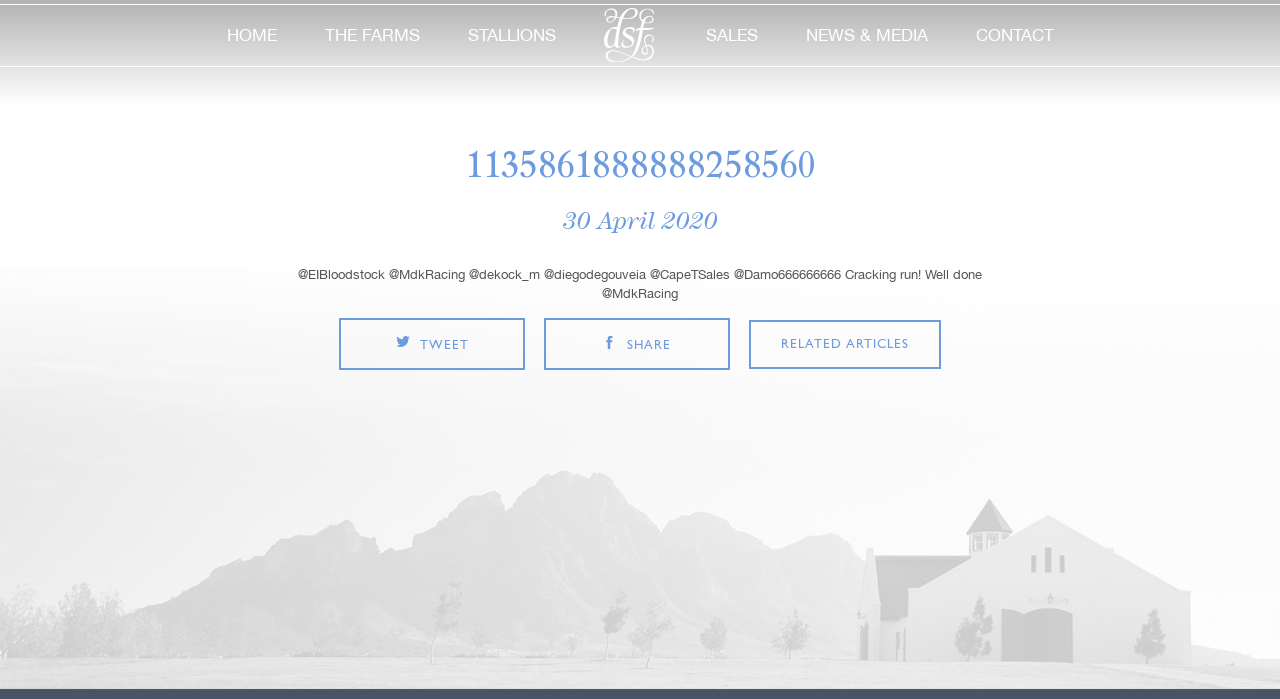

--- FILE ---
content_type: text/html; charset=UTF-8
request_url: https://www.drakensteinstud.com/tweet/1135861888888258560-184/
body_size: 9140
content:
<!DOCTYPE html> 
<html lang="en">
<head>
	
	<meta charset="utf-8">
	
	<title>Drakenstein Stud Farm  | 1135861888888258560</title> 
	
	<meta name="viewport" content="width=device-width, initial-scale=1, user-scalable=0">
	
	<meta name="SKYPE_TOOLBAR" CONTENT="SKYPE_TOOLBAR_PARSER_COMPATIBLE">
    <!-- Global site tag (gtag.js) - Google Analytics -->
<script async src="https://www.googletagmanager.com/gtag/js?id=UA-16389804-1"></script>
<script>
  window.dataLayer = window.dataLayer || [];
  function gtag(){dataLayer.push(arguments);}
  gtag('js', new Date());

  gtag('config', 'UA-16389804-1');
</script>

   
    

	    

	<!-- <meta name="twitter:card" content="summary_large_image">
	<meta name="twitter:site" content="@site_username">
	<meta name="twitter:title" content="Top 10 Things Ever">
	<meta name="twitter:description" content="Up than 200 characters.">
	<meta name="twitter:creator" content="@creator_username">
	<meta name="twitter:image" content="http://placekitten.com/250/250">
	<meta name="twitter:domain" content="YourDomain.com"> -->
	
	<!--[if lt IE 9]><script src="https://html5shiv.googlecode.com/svn/trunk/html5.js"></script><![endif]--> 
	<!--[if lt IE 7]><script src="https://ie7-js.googlecode.com/svn/version/2.1(beta4)/IE7.js"></script><![endif]--> 

    
	<link rel="alternate" type="application/rss+xml" title="Drakenstein Stud Farm RSS Feed" href="https://www.drakensteinstud.com/feed/" />
	<link rel="alternate" type="application/atom+xml" title="Drakenstein Stud Farm Atom Feed" href="https://www.drakensteinstud.com/feed/atom/" />
	<link rel="pingback" href="https://www.drakensteinstud.com/xmlrpc.php" />

	<link rel="shortcut icon" href="https://www.drakensteinstud.com/wp-content/themes/drakenstein/images/favicon.ico" type="image/x-icon">
	<!-- <link rel="icon" href="/images/favicon.ico" type="image/x-icon"> -->

	<link rel="stylesheet" href="https://www.drakensteinstud.com/wp-content/themes/drakenstein/css/main.css">
    <link rel="stylesheet" href="https://www.drakensteinstud.com/wp-content/themes/drakenstein/css/homeblock.css">
	<!-- (for production, also delete previous line) <link rel="stylesheet" href="https://www.drakensteinstud.com/wp-content/themes/drakenstein/dist/css/main.css"> -->
	
	<meta name='robots' content='max-image-preview:large' />
	<style>img:is([sizes="auto" i], [sizes^="auto," i]) { contain-intrinsic-size: 3000px 1500px }</style>
			<!-- This site uses the Google Analytics by MonsterInsights plugin v9.8.0 - Using Analytics tracking - https://www.monsterinsights.com/ -->
		<!-- Note: MonsterInsights is not currently configured on this site. The site owner needs to authenticate with Google Analytics in the MonsterInsights settings panel. -->
					<!-- No tracking code set -->
				<!-- / Google Analytics by MonsterInsights -->
		<script type="text/javascript">
/* <![CDATA[ */
window._wpemojiSettings = {"baseUrl":"https:\/\/s.w.org\/images\/core\/emoji\/16.0.1\/72x72\/","ext":".png","svgUrl":"https:\/\/s.w.org\/images\/core\/emoji\/16.0.1\/svg\/","svgExt":".svg","source":{"concatemoji":"https:\/\/www.drakensteinstud.com\/wp-includes\/js\/wp-emoji-release.min.js?ver=6.8.3"}};
/*! This file is auto-generated */
!function(s,n){var o,i,e;function c(e){try{var t={supportTests:e,timestamp:(new Date).valueOf()};sessionStorage.setItem(o,JSON.stringify(t))}catch(e){}}function p(e,t,n){e.clearRect(0,0,e.canvas.width,e.canvas.height),e.fillText(t,0,0);var t=new Uint32Array(e.getImageData(0,0,e.canvas.width,e.canvas.height).data),a=(e.clearRect(0,0,e.canvas.width,e.canvas.height),e.fillText(n,0,0),new Uint32Array(e.getImageData(0,0,e.canvas.width,e.canvas.height).data));return t.every(function(e,t){return e===a[t]})}function u(e,t){e.clearRect(0,0,e.canvas.width,e.canvas.height),e.fillText(t,0,0);for(var n=e.getImageData(16,16,1,1),a=0;a<n.data.length;a++)if(0!==n.data[a])return!1;return!0}function f(e,t,n,a){switch(t){case"flag":return n(e,"\ud83c\udff3\ufe0f\u200d\u26a7\ufe0f","\ud83c\udff3\ufe0f\u200b\u26a7\ufe0f")?!1:!n(e,"\ud83c\udde8\ud83c\uddf6","\ud83c\udde8\u200b\ud83c\uddf6")&&!n(e,"\ud83c\udff4\udb40\udc67\udb40\udc62\udb40\udc65\udb40\udc6e\udb40\udc67\udb40\udc7f","\ud83c\udff4\u200b\udb40\udc67\u200b\udb40\udc62\u200b\udb40\udc65\u200b\udb40\udc6e\u200b\udb40\udc67\u200b\udb40\udc7f");case"emoji":return!a(e,"\ud83e\udedf")}return!1}function g(e,t,n,a){var r="undefined"!=typeof WorkerGlobalScope&&self instanceof WorkerGlobalScope?new OffscreenCanvas(300,150):s.createElement("canvas"),o=r.getContext("2d",{willReadFrequently:!0}),i=(o.textBaseline="top",o.font="600 32px Arial",{});return e.forEach(function(e){i[e]=t(o,e,n,a)}),i}function t(e){var t=s.createElement("script");t.src=e,t.defer=!0,s.head.appendChild(t)}"undefined"!=typeof Promise&&(o="wpEmojiSettingsSupports",i=["flag","emoji"],n.supports={everything:!0,everythingExceptFlag:!0},e=new Promise(function(e){s.addEventListener("DOMContentLoaded",e,{once:!0})}),new Promise(function(t){var n=function(){try{var e=JSON.parse(sessionStorage.getItem(o));if("object"==typeof e&&"number"==typeof e.timestamp&&(new Date).valueOf()<e.timestamp+604800&&"object"==typeof e.supportTests)return e.supportTests}catch(e){}return null}();if(!n){if("undefined"!=typeof Worker&&"undefined"!=typeof OffscreenCanvas&&"undefined"!=typeof URL&&URL.createObjectURL&&"undefined"!=typeof Blob)try{var e="postMessage("+g.toString()+"("+[JSON.stringify(i),f.toString(),p.toString(),u.toString()].join(",")+"));",a=new Blob([e],{type:"text/javascript"}),r=new Worker(URL.createObjectURL(a),{name:"wpTestEmojiSupports"});return void(r.onmessage=function(e){c(n=e.data),r.terminate(),t(n)})}catch(e){}c(n=g(i,f,p,u))}t(n)}).then(function(e){for(var t in e)n.supports[t]=e[t],n.supports.everything=n.supports.everything&&n.supports[t],"flag"!==t&&(n.supports.everythingExceptFlag=n.supports.everythingExceptFlag&&n.supports[t]);n.supports.everythingExceptFlag=n.supports.everythingExceptFlag&&!n.supports.flag,n.DOMReady=!1,n.readyCallback=function(){n.DOMReady=!0}}).then(function(){return e}).then(function(){var e;n.supports.everything||(n.readyCallback(),(e=n.source||{}).concatemoji?t(e.concatemoji):e.wpemoji&&e.twemoji&&(t(e.twemoji),t(e.wpemoji)))}))}((window,document),window._wpemojiSettings);
/* ]]> */
</script>
<link rel='stylesheet' id='formidable-css' href='https://www.drakensteinstud.com/wp-content/plugins/formidable/css/formidableforms.css?ver=9221124' type='text/css' media='all' />
<style id='wp-emoji-styles-inline-css' type='text/css'>

	img.wp-smiley, img.emoji {
		display: inline !important;
		border: none !important;
		box-shadow: none !important;
		height: 1em !important;
		width: 1em !important;
		margin: 0 0.07em !important;
		vertical-align: -0.1em !important;
		background: none !important;
		padding: 0 !important;
	}
</style>
<link rel='stylesheet' id='wp-block-library-css' href='https://www.drakensteinstud.com/wp-includes/css/dist/block-library/style.min.css?ver=6.8.3' type='text/css' media='all' />
<style id='classic-theme-styles-inline-css' type='text/css'>
/*! This file is auto-generated */
.wp-block-button__link{color:#fff;background-color:#32373c;border-radius:9999px;box-shadow:none;text-decoration:none;padding:calc(.667em + 2px) calc(1.333em + 2px);font-size:1.125em}.wp-block-file__button{background:#32373c;color:#fff;text-decoration:none}
</style>
<style id='global-styles-inline-css' type='text/css'>
:root{--wp--preset--aspect-ratio--square: 1;--wp--preset--aspect-ratio--4-3: 4/3;--wp--preset--aspect-ratio--3-4: 3/4;--wp--preset--aspect-ratio--3-2: 3/2;--wp--preset--aspect-ratio--2-3: 2/3;--wp--preset--aspect-ratio--16-9: 16/9;--wp--preset--aspect-ratio--9-16: 9/16;--wp--preset--color--black: #000000;--wp--preset--color--cyan-bluish-gray: #abb8c3;--wp--preset--color--white: #ffffff;--wp--preset--color--pale-pink: #f78da7;--wp--preset--color--vivid-red: #cf2e2e;--wp--preset--color--luminous-vivid-orange: #ff6900;--wp--preset--color--luminous-vivid-amber: #fcb900;--wp--preset--color--light-green-cyan: #7bdcb5;--wp--preset--color--vivid-green-cyan: #00d084;--wp--preset--color--pale-cyan-blue: #8ed1fc;--wp--preset--color--vivid-cyan-blue: #0693e3;--wp--preset--color--vivid-purple: #9b51e0;--wp--preset--gradient--vivid-cyan-blue-to-vivid-purple: linear-gradient(135deg,rgba(6,147,227,1) 0%,rgb(155,81,224) 100%);--wp--preset--gradient--light-green-cyan-to-vivid-green-cyan: linear-gradient(135deg,rgb(122,220,180) 0%,rgb(0,208,130) 100%);--wp--preset--gradient--luminous-vivid-amber-to-luminous-vivid-orange: linear-gradient(135deg,rgba(252,185,0,1) 0%,rgba(255,105,0,1) 100%);--wp--preset--gradient--luminous-vivid-orange-to-vivid-red: linear-gradient(135deg,rgba(255,105,0,1) 0%,rgb(207,46,46) 100%);--wp--preset--gradient--very-light-gray-to-cyan-bluish-gray: linear-gradient(135deg,rgb(238,238,238) 0%,rgb(169,184,195) 100%);--wp--preset--gradient--cool-to-warm-spectrum: linear-gradient(135deg,rgb(74,234,220) 0%,rgb(151,120,209) 20%,rgb(207,42,186) 40%,rgb(238,44,130) 60%,rgb(251,105,98) 80%,rgb(254,248,76) 100%);--wp--preset--gradient--blush-light-purple: linear-gradient(135deg,rgb(255,206,236) 0%,rgb(152,150,240) 100%);--wp--preset--gradient--blush-bordeaux: linear-gradient(135deg,rgb(254,205,165) 0%,rgb(254,45,45) 50%,rgb(107,0,62) 100%);--wp--preset--gradient--luminous-dusk: linear-gradient(135deg,rgb(255,203,112) 0%,rgb(199,81,192) 50%,rgb(65,88,208) 100%);--wp--preset--gradient--pale-ocean: linear-gradient(135deg,rgb(255,245,203) 0%,rgb(182,227,212) 50%,rgb(51,167,181) 100%);--wp--preset--gradient--electric-grass: linear-gradient(135deg,rgb(202,248,128) 0%,rgb(113,206,126) 100%);--wp--preset--gradient--midnight: linear-gradient(135deg,rgb(2,3,129) 0%,rgb(40,116,252) 100%);--wp--preset--font-size--small: 13px;--wp--preset--font-size--medium: 20px;--wp--preset--font-size--large: 36px;--wp--preset--font-size--x-large: 42px;--wp--preset--spacing--20: 0.44rem;--wp--preset--spacing--30: 0.67rem;--wp--preset--spacing--40: 1rem;--wp--preset--spacing--50: 1.5rem;--wp--preset--spacing--60: 2.25rem;--wp--preset--spacing--70: 3.38rem;--wp--preset--spacing--80: 5.06rem;--wp--preset--shadow--natural: 6px 6px 9px rgba(0, 0, 0, 0.2);--wp--preset--shadow--deep: 12px 12px 50px rgba(0, 0, 0, 0.4);--wp--preset--shadow--sharp: 6px 6px 0px rgba(0, 0, 0, 0.2);--wp--preset--shadow--outlined: 6px 6px 0px -3px rgba(255, 255, 255, 1), 6px 6px rgba(0, 0, 0, 1);--wp--preset--shadow--crisp: 6px 6px 0px rgba(0, 0, 0, 1);}:where(.is-layout-flex){gap: 0.5em;}:where(.is-layout-grid){gap: 0.5em;}body .is-layout-flex{display: flex;}.is-layout-flex{flex-wrap: wrap;align-items: center;}.is-layout-flex > :is(*, div){margin: 0;}body .is-layout-grid{display: grid;}.is-layout-grid > :is(*, div){margin: 0;}:where(.wp-block-columns.is-layout-flex){gap: 2em;}:where(.wp-block-columns.is-layout-grid){gap: 2em;}:where(.wp-block-post-template.is-layout-flex){gap: 1.25em;}:where(.wp-block-post-template.is-layout-grid){gap: 1.25em;}.has-black-color{color: var(--wp--preset--color--black) !important;}.has-cyan-bluish-gray-color{color: var(--wp--preset--color--cyan-bluish-gray) !important;}.has-white-color{color: var(--wp--preset--color--white) !important;}.has-pale-pink-color{color: var(--wp--preset--color--pale-pink) !important;}.has-vivid-red-color{color: var(--wp--preset--color--vivid-red) !important;}.has-luminous-vivid-orange-color{color: var(--wp--preset--color--luminous-vivid-orange) !important;}.has-luminous-vivid-amber-color{color: var(--wp--preset--color--luminous-vivid-amber) !important;}.has-light-green-cyan-color{color: var(--wp--preset--color--light-green-cyan) !important;}.has-vivid-green-cyan-color{color: var(--wp--preset--color--vivid-green-cyan) !important;}.has-pale-cyan-blue-color{color: var(--wp--preset--color--pale-cyan-blue) !important;}.has-vivid-cyan-blue-color{color: var(--wp--preset--color--vivid-cyan-blue) !important;}.has-vivid-purple-color{color: var(--wp--preset--color--vivid-purple) !important;}.has-black-background-color{background-color: var(--wp--preset--color--black) !important;}.has-cyan-bluish-gray-background-color{background-color: var(--wp--preset--color--cyan-bluish-gray) !important;}.has-white-background-color{background-color: var(--wp--preset--color--white) !important;}.has-pale-pink-background-color{background-color: var(--wp--preset--color--pale-pink) !important;}.has-vivid-red-background-color{background-color: var(--wp--preset--color--vivid-red) !important;}.has-luminous-vivid-orange-background-color{background-color: var(--wp--preset--color--luminous-vivid-orange) !important;}.has-luminous-vivid-amber-background-color{background-color: var(--wp--preset--color--luminous-vivid-amber) !important;}.has-light-green-cyan-background-color{background-color: var(--wp--preset--color--light-green-cyan) !important;}.has-vivid-green-cyan-background-color{background-color: var(--wp--preset--color--vivid-green-cyan) !important;}.has-pale-cyan-blue-background-color{background-color: var(--wp--preset--color--pale-cyan-blue) !important;}.has-vivid-cyan-blue-background-color{background-color: var(--wp--preset--color--vivid-cyan-blue) !important;}.has-vivid-purple-background-color{background-color: var(--wp--preset--color--vivid-purple) !important;}.has-black-border-color{border-color: var(--wp--preset--color--black) !important;}.has-cyan-bluish-gray-border-color{border-color: var(--wp--preset--color--cyan-bluish-gray) !important;}.has-white-border-color{border-color: var(--wp--preset--color--white) !important;}.has-pale-pink-border-color{border-color: var(--wp--preset--color--pale-pink) !important;}.has-vivid-red-border-color{border-color: var(--wp--preset--color--vivid-red) !important;}.has-luminous-vivid-orange-border-color{border-color: var(--wp--preset--color--luminous-vivid-orange) !important;}.has-luminous-vivid-amber-border-color{border-color: var(--wp--preset--color--luminous-vivid-amber) !important;}.has-light-green-cyan-border-color{border-color: var(--wp--preset--color--light-green-cyan) !important;}.has-vivid-green-cyan-border-color{border-color: var(--wp--preset--color--vivid-green-cyan) !important;}.has-pale-cyan-blue-border-color{border-color: var(--wp--preset--color--pale-cyan-blue) !important;}.has-vivid-cyan-blue-border-color{border-color: var(--wp--preset--color--vivid-cyan-blue) !important;}.has-vivid-purple-border-color{border-color: var(--wp--preset--color--vivid-purple) !important;}.has-vivid-cyan-blue-to-vivid-purple-gradient-background{background: var(--wp--preset--gradient--vivid-cyan-blue-to-vivid-purple) !important;}.has-light-green-cyan-to-vivid-green-cyan-gradient-background{background: var(--wp--preset--gradient--light-green-cyan-to-vivid-green-cyan) !important;}.has-luminous-vivid-amber-to-luminous-vivid-orange-gradient-background{background: var(--wp--preset--gradient--luminous-vivid-amber-to-luminous-vivid-orange) !important;}.has-luminous-vivid-orange-to-vivid-red-gradient-background{background: var(--wp--preset--gradient--luminous-vivid-orange-to-vivid-red) !important;}.has-very-light-gray-to-cyan-bluish-gray-gradient-background{background: var(--wp--preset--gradient--very-light-gray-to-cyan-bluish-gray) !important;}.has-cool-to-warm-spectrum-gradient-background{background: var(--wp--preset--gradient--cool-to-warm-spectrum) !important;}.has-blush-light-purple-gradient-background{background: var(--wp--preset--gradient--blush-light-purple) !important;}.has-blush-bordeaux-gradient-background{background: var(--wp--preset--gradient--blush-bordeaux) !important;}.has-luminous-dusk-gradient-background{background: var(--wp--preset--gradient--luminous-dusk) !important;}.has-pale-ocean-gradient-background{background: var(--wp--preset--gradient--pale-ocean) !important;}.has-electric-grass-gradient-background{background: var(--wp--preset--gradient--electric-grass) !important;}.has-midnight-gradient-background{background: var(--wp--preset--gradient--midnight) !important;}.has-small-font-size{font-size: var(--wp--preset--font-size--small) !important;}.has-medium-font-size{font-size: var(--wp--preset--font-size--medium) !important;}.has-large-font-size{font-size: var(--wp--preset--font-size--large) !important;}.has-x-large-font-size{font-size: var(--wp--preset--font-size--x-large) !important;}
:where(.wp-block-post-template.is-layout-flex){gap: 1.25em;}:where(.wp-block-post-template.is-layout-grid){gap: 1.25em;}
:where(.wp-block-columns.is-layout-flex){gap: 2em;}:where(.wp-block-columns.is-layout-grid){gap: 2em;}
:root :where(.wp-block-pullquote){font-size: 1.5em;line-height: 1.6;}
</style>
<script type="text/javascript" src="https://www.drakensteinstud.com/wp-includes/js/jquery/jquery.min.js?ver=3.7.1" id="jquery-core-js"></script>
<script type="text/javascript" src="https://www.drakensteinstud.com/wp-includes/js/jquery/jquery-migrate.min.js?ver=3.4.1" id="jquery-migrate-js"></script>
<link rel="https://api.w.org/" href="https://www.drakensteinstud.com/wp-json/" /><link rel="EditURI" type="application/rsd+xml" title="RSD" href="https://www.drakensteinstud.com/xmlrpc.php?rsd" />
<meta name="generator" content="WordPress 6.8.3" />
<link rel="canonical" href="https://www.drakensteinstud.com/tweet/1135861888888258560-184/" />
<link rel='shortlink' href='https://www.drakensteinstud.com/?p=27497' />
<link rel="alternate" title="oEmbed (JSON)" type="application/json+oembed" href="https://www.drakensteinstud.com/wp-json/oembed/1.0/embed?url=https%3A%2F%2Fwww.drakensteinstud.com%2Ftweet%2F1135861888888258560-184%2F" />
<link rel="alternate" title="oEmbed (XML)" type="text/xml+oembed" href="https://www.drakensteinstud.com/wp-json/oembed/1.0/embed?url=https%3A%2F%2Fwww.drakensteinstud.com%2Ftweet%2F1135861888888258560-184%2F&#038;format=xml" />
<script>document.documentElement.className += " js";</script>

        <script type="text/javascript">
            var jQueryMigrateHelperHasSentDowngrade = false;

			window.onerror = function( msg, url, line, col, error ) {
				// Break out early, do not processing if a downgrade reqeust was already sent.
				if ( jQueryMigrateHelperHasSentDowngrade ) {
					return true;
                }

				var xhr = new XMLHttpRequest();
				var nonce = 'bd651d731a';
				var jQueryFunctions = [
					'andSelf',
					'browser',
					'live',
					'boxModel',
					'support.boxModel',
					'size',
					'swap',
					'clean',
					'sub',
                ];
				var match_pattern = /\)\.(.+?) is not a function/;
                var erroredFunction = msg.match( match_pattern );

                // If there was no matching functions, do not try to downgrade.
                if ( null === erroredFunction || typeof erroredFunction !== 'object' || typeof erroredFunction[1] === "undefined" || -1 === jQueryFunctions.indexOf( erroredFunction[1] ) ) {
                    return true;
                }

                // Set that we've now attempted a downgrade request.
                jQueryMigrateHelperHasSentDowngrade = true;

				xhr.open( 'POST', 'https://www.drakensteinstud.com/wp-admin/admin-ajax.php' );
				xhr.setRequestHeader( 'Content-Type', 'application/x-www-form-urlencoded' );
				xhr.onload = function () {
					var response,
                        reload = false;

					if ( 200 === xhr.status ) {
                        try {
                        	response = JSON.parse( xhr.response );

                        	reload = response.data.reload;
                        } catch ( e ) {
                        	reload = false;
                        }
                    }

					// Automatically reload the page if a deprecation caused an automatic downgrade, ensure visitors get the best possible experience.
					if ( reload ) {
						location.reload();
                    }
				};

				xhr.send( encodeURI( 'action=jquery-migrate-downgrade-version&_wpnonce=' + nonce ) );

				// Suppress error alerts in older browsers
				return true;
			}
        </script>

		<meta name="generator" content="Elementor 3.32.2; features: additional_custom_breakpoints; settings: css_print_method-internal, google_font-enabled, font_display-auto">
			<style>
				.e-con.e-parent:nth-of-type(n+4):not(.e-lazyloaded):not(.e-no-lazyload),
				.e-con.e-parent:nth-of-type(n+4):not(.e-lazyloaded):not(.e-no-lazyload) * {
					background-image: none !important;
				}
				@media screen and (max-height: 1024px) {
					.e-con.e-parent:nth-of-type(n+3):not(.e-lazyloaded):not(.e-no-lazyload),
					.e-con.e-parent:nth-of-type(n+3):not(.e-lazyloaded):not(.e-no-lazyload) * {
						background-image: none !important;
					}
				}
				@media screen and (max-height: 640px) {
					.e-con.e-parent:nth-of-type(n+2):not(.e-lazyloaded):not(.e-no-lazyload),
					.e-con.e-parent:nth-of-type(n+2):not(.e-lazyloaded):not(.e-no-lazyload) * {
						background-image: none !important;
					}
				}
			</style>
					<style type="text/css" id="wp-custom-css">
			@media only screen 
and (min-device-width : 768px) 
and (max-device-width : 1279px) 
	and (orientation : landscape) {
footer .container.clearfix {
    width: 104% !important;
    padding: 0px;
		}

}
li.hassub.second-sub ul li {
    width: 12.5% !important;
}


.stallions #stallionSlider_nav.owl-carousel .owl-item {
  width: 9.5% !important;
}
header .menuInner nav li ul li a
 {
    padding-left: 19px;
    padding-right: 19px;
}

@media only screen and (width: 1112px) {
.confirmStallion .stallionLink {
    font-size: 18px;}
}

@media only screen and (height: 768px) {
.confirmStallion .stallionLink {
    font-size: 16px;}
}
@media only screen and (width: 1024px) {
.confirmStallion .stallionLink {
    font-size: 16px;}
	.index .bodywrap .latestSale .latestslideWrap {
    height: 564px;
}
}
@media only screen {
header .menuInner nav li ul li a {
    padding-left: 0px;
    padding-right: 0px;
}
}
@media only screen and (max-width: 1399px) {
.socialPlug .twitterPlug {
    margin: 0px 0 !important;
}
	.btn {
    min-width: 186px;
}

}
@media only screen and (min-width: 768px){

	#eapps-instagram-feed-1 {
    width: 1060px;
}

	

}
@media only screen and (orientation: landscape) {
.col-sm-6 {
	width: 25%;}

.socialPlug .instaPlug {
    margin: 0px 0;}
	
.confirmStallion .stallionLink {
    font-size: 16px;
}
	.eapps-instagram-feed-posts-item-template-tile .eapps-instagram-feed-posts-item-text {
		width: 75% !important;
}

}

.confirmStallion .stallionLink {
    padding: 25px;
        padding-right: 15px;
        padding-left: 15px;

}
.eapps-instagram-feed-posts-item-template-tile .eapps-instagram-feed-posts-item-text {
    font-size: 14px;
    line-height: 21px;
    display: flex !important;
    overflow: hidden;
    margin-top: 0% !important;
    text-align: center;
    max-height: 84px;
    width: 75% ;
}
.socialPlug .col-sm-12 {
    width: 50%;
    z-index: 7;
}
.ff-arrow-right {
    display: none !important;
}
.ff-arrow-left {
    left: 12px;
    display: none !important;
}

.socialPlug .instaPlug .instaOverLogo {
    position: absolute;
    bottom: 20px;
    left: 30px;
    z-index: 9;
}

#fbslider .item .sociallink {
    z-index: 999;
	width: 35px;
	height: 35px;
	bottom: 25px;
	right: 30px;
	

}
#ff-stream-1 {
	z-index: -1 !important;
}
.socialPlug .twitterPlug a {
    position: absolute;
    bottom: 20px;
    left: 30px;
}
.eapps-instagram-feed-posts-slider-inner {
    z-index: 1;
    position: relative;
    height: auto;
    display: flex;
    width: 100% !important;
}
.socialPlug .instaPlug {
    background: none;
}
/* Large devices (laptops/desktops, 992px and up) */
@media only screen and (min-width: 1200px) {
	.confirmStallion .stallionLink {
    font-size: 22px;
}
	
	
}
/* Extra small devices (phones, 600px and down) */
@media only screen and (max-width: 600px) {
		.lightForm input, .lightForm textarea, .lightForm select {
    width: 100% !important;
	}
} 
@media only screen and (max-width: 1024px) {
	.index .bodywrap .latestSale .latestslideWrap {
    height: 493px;
}
}
.privacyp a {
    font-size: 13px;
    color: white;
    text-decoration-line: underline;
}


.ll-skin-melon.stallions {
  width: 100% !important;
}
.ff-slide-wrapper .ff-img-holder img {
  max-width: 100%;
  max-height: 350px;
  object-fit: cover;
}
#fbslider .item {

  max-height: 350px;
}
#fbslider .item .sociallink {
  text-indent: -14px;
}
 .col-md-3 {
    width: 25%;
  }
@media (max-width: 767px) {
  .col-md-3 {
    width: 100%;
  }
}
		</style>
		
</head>
<body class="ll-skin-melon      ">
    
<div id="overlay">
    <div id="progstat"></div>
    <div id="progress"></div>
  </div>
<!-- header part start -->
	<header class="riki_bg">
		<section class="containerfluid menuInner">
			<section class="container clearfix">
				<a href="#" class="toggleMenu"><img src="https://www.drakensteinstud.com/wp-content/themes/drakenstein/images/mobile-menu.png" alt=""></a>
				<a href="/" class="mobLogo"><img src="https://www.drakensteinstud.com/wp-content/themes/drakenstein/images/logo.png" alt="Drakenstein Stud Farm"></a>
				<a href="#" class="mobileCall"><img src="https://www.drakensteinstud.com/wp-content/themes/drakenstein/images/call.png" alt=""></a>
               
				<nav class="desktop-nav">
					<ul class="clearfix">
						<li>
							<a href="https://www.drakensteinstud.com" class="">home</a>
						</li><li class="hassub first-sub">
						<a href="/farms/the-stud-farm/" class="">the farms</a>
							<ul id="farms-ul">
							<li><a href="https://www.drakensteinstud.com/farms/the-stud-farm/">Drakenstein Stud</a></li><li><a href="https://www.drakensteinstud.com/farms/test-farm-for-menu/">Camdeboo</a></li>								
							</ul>
						</li><li class="hassub second-sub">
						<a href="https://www.drakensteinstud.com/stallions/" class="">stallions</a>
							<ul id="stals-ul">
							<!--<li><a href="/stallions/" class="formobile">All</a></li>-->
							<li><a href="https://www.drakensteinstud.com/stallions/a-case-of-you/">A CASE OF YOU</a></li><li><a href="https://www.drakensteinstud.com/stallions/charles-dickens/">Charles Dickens</a></li><li><a href="https://www.drakensteinstud.com/stallions/futura/">Futura</a></li><li><a href="https://www.drakensteinstud.com/stallions/jet-dark/">Jet Dark</a></li><li><a href="https://www.drakensteinstud.com/stallions/one-world/">One World</a></li><li><a href="https://www.drakensteinstud.com/stallions/oriental-charm/">Oriental Charm</a></li><li><a href="https://www.drakensteinstud.com/stallions/sharp-frank/">SHARP FRANK</a></li><li><a href="https://www.drakensteinstud.com/stallions/what-a-winter/">What A Winter</a></li>							</ul>
						</li><li class="deskLogo"><a href="https://www.drakensteinstud.com"><img src="https://www.drakensteinstud.com/wp-content/themes/drakenstein/images/svg/logo.svg" alt=""></a></li>
						<li><a href="https://www.drakensteinstud.com/sale/" class="">sales</a></li><li><a href="https://www.drakensteinstud.com/news-and-media/" class="">news & media</a></li><li><a href="https://www.drakensteinstud.com/contact/" class="">contact</a></li>
					</ul>
									</nav>
		</section>
		</section>
	</header>
<!-- header part end -->
<section class="bodywrap clearfix news_single">
	<div class="smallWrap latestNews">

					
		<h4>1135861888888258560</h4>
		<i>30 April 2020</i>
		<div class="confirmStallion">
				<div class="imgBorder">
					<div class="imgInner">
						<!-- this div for image border -->
					</div>
				</div>
					</div>
		<p>@EIBloodstock @MdkRacing @dekock_m @diegodegouveia @CapeTSales @Damo666666666 Cracking run! Well done @MdkRacing</p>
		<ul class="salesBUttons">
							<li><a href="http://twitter.com/share?text=1135861888888258560&url=https://www.drakensteinstud.com/tweet/1135861888888258560-184/" class="btn btn-transparentBlue" target="_blank"><span class="salesIcons tw"></span>tweet</a></li>
							<li><a href="https://www.facebook.com/sharer/sharer.php?u=https://www.drakensteinstud.com/tweet/1135861888888258560-184/" class="btn btn-transparentBlue" target="_blank"><span class="salesIcons fb"></span>share</a></li>
							<li><a href="https://www.drakensteinstud.com/news-and-media/" class="btn btn-transparentBlue">related articles</a></li>
						</ul>


		

	</div><!-- latestNews -->



</section>



	
<!-- footer part start -->

	<footer>

		<section class="container clearfix">

			<!-- <ul class="newsLetter">

				<li>newsletter</li>

				<li><input type="text" name="" value="" placeholder="Your E-mail Address"></li>

				<li><input type="submit" name="" value="submit"></li>

			</ul> -->



			<div class="footerLinks">

				<p>© Copyright 2026. Drakenstein Stud Farm. Drakenstein Stud, L'Ormarins Wine Estate, R45, Groot Drakenstein, South Africa</p>

				<ul>

					<li>+27 (0) 21 874 9038</li>

					

					<li><a href="https://lormarinskingsplate.co.za" target="_blank">L’Ormarins King’s Plate</a></li>

					<li><a href="http://www.fmm.co.za/" target="_blank">Franschhoek Motor Museum</a></li>

					<li><a href="http://www.rupertwines.com" target="_blank">Anthonij Rupert Wyne</a></li>

				</ul>

              

			</div>

           <div class="privacyp"> <a href="https://www.drakensteinstud.com/privacy-policy-and-ts-cs/">Privacy Policy T's &amp; C's</a><div> 

			<ul class="social">

				<li><a href="https://twitter.com/DrakensteinStud" class="sicon-twitter" target="_blank">twitter</a></li>

				<li><a href="https://www.facebook.com/drakensteinstudfarm" class="sicon-facebook" target="_blank">facebook</a></li>

				<li><a href="https://www.youtube.com/channel/UCPQvzYSuUFQ3Bd1qF6sRgvg" class="sicon-youtube" target="_blank">youtube</a></li>

				<li><a href="https://www.instagram.com/drakenstein_stud/" class="sicon-instagram" target="_blank">instagram</a></li>

			</ul>

			<a href="https://www.keyweb.co.za" target="_blank"><img src="https://keyweb.co.za/wp-content/uploads/2020/12/kwlogow.png" alt=""></a>

		</section>

	</footer>

<!-- footer part end -->



<script src="https://www.drakensteinstud.com/wp-content/themes/drakenstein/dist/js/scripts.js"></script>





<script>

$(function () {

    $('#subForm_news').submit(function (e) {

    e.preventDefault();

    $.getJSON(

    this.action + "?callback=?",

    $(this).serialize(),

    function (data) {

        if (data.Status === 400) {

            //alert("Error: " + data.Message);

        } else { // 200

          $('.newsletter_frm').hide();

            $(".msg-success").fadeIn();

        }

      });

    });

}); 

</script>



<script type="text/javascript">

    //<![CDATA[

        $(window).on('load', function() { // makes sure the whole site is loaded 

            $('#status').fadeOut(); // will first fade out the loading animation 

            $('#preloader').delay(350).fadeOut('slow'); // will fade out the white DIV that covers the website. 

            $('body').delay(350).css({'overflow':'visible', 'overflow-x':'hidden'});

          })

    //]]>

</script>





	<script type="speculationrules">
{"prefetch":[{"source":"document","where":{"and":[{"href_matches":"\/*"},{"not":{"href_matches":["\/wp-*.php","\/wp-admin\/*","\/wp-content\/uploads\/*","\/wp-content\/*","\/wp-content\/plugins\/*","\/wp-content\/themes\/drakenstein\/*","\/*\\?(.+)"]}},{"not":{"selector_matches":"a[rel~=\"nofollow\"]"}},{"not":{"selector_matches":".no-prefetch, .no-prefetch a"}}]},"eagerness":"conservative"}]}
</script>
			<script>
				const lazyloadRunObserver = () => {
					const lazyloadBackgrounds = document.querySelectorAll( `.e-con.e-parent:not(.e-lazyloaded)` );
					const lazyloadBackgroundObserver = new IntersectionObserver( ( entries ) => {
						entries.forEach( ( entry ) => {
							if ( entry.isIntersecting ) {
								let lazyloadBackground = entry.target;
								if( lazyloadBackground ) {
									lazyloadBackground.classList.add( 'e-lazyloaded' );
								}
								lazyloadBackgroundObserver.unobserve( entry.target );
							}
						});
					}, { rootMargin: '200px 0px 200px 0px' } );
					lazyloadBackgrounds.forEach( ( lazyloadBackground ) => {
						lazyloadBackgroundObserver.observe( lazyloadBackground );
					} );
				};
				const events = [
					'DOMContentLoaded',
					'elementor/lazyload/observe',
				];
				events.forEach( ( event ) => {
					document.addEventListener( event, lazyloadRunObserver );
				} );
			</script>
			
	






</body>

</html>

--- FILE ---
content_type: text/css
request_url: https://www.drakensteinstud.com/wp-content/themes/drakenstein/css/main.css
body_size: 38250
content:
@import url(https://fonts.googleapis.com/css?family=Open+Sans:300,400,400i,600,700);
@font-face {
  font-family: 'CaslonBookBE-Regular';
  src: url("../fonts/CaslonBookBE-Regular.eot");
  src: url("../fonts/CaslonBookBE-Regular.eot?#iefix") format("embedded-opentype"), url("../fonts/CaslonBookBE-Regular.woff2") format("woff2"), url("../fonts/CaslonBookBE-Regular.woff") format("woff"), url("../fonts/CaslonBookBE-Regular.ttf") format("truetype"), url("../fonts/CaslonBookBE-Regular.svg#CaslonBookBE-Regular") format("svg");
  font-weight: normal;
  font-style: normal; }

@font-face {
  font-family: 'Helvetica';
  src: url("../fonts/Helvetica.eot");
  src: url("../fonts/Helvetica.eot?#iefix") format("embedded-opentype"), url("../fonts/Helvetica.woff2") format("woff2"), url("../fonts/Helvetica.woff") format("woff"), url("../fonts/Helvetica.ttf") format("truetype"), url("../fonts/Helvetica.svg#Helvetica") format("svg");
  font-weight: normal;
  font-style: normal; }

@font-face {
  font-family: 'centurybook';
  src: url("../fonts/centurybook.eot");
  src: url("../fonts/.eot?#iefix") format("embedded-opentype"), url("../fonts/centurybook.woff2") format("woff2"), url("../fonts/centurybook.woff") format("woff"), url("../fonts/centurybook.ttf") format("truetype"), url("../fonts/centurybook.svg#centurybook") format("svg");
  font-weight: normal;
  font-style: normal; }

@font-face {
  font-family: 'itccenturybookitalic';
  src: url("../fonts/itccenturybookitalic.eot");
  src: url("../fonts/itccenturybookitalic.eot") format("embedded-opentype"), url("../fonts/itccenturybookitalic.woff2") format("woff2"), url("../fonts/itccenturybookitalic.woff") format("woff"), url("../fonts/itccenturybookitalic.ttf") format("truetype"), url("../fonts/itccenturybookitalic.svg#itccenturybookitalic") format("svg"); }

@font-face {
  font-family: 'ufonts_com_caslonicgopenface';
  src: url("../fonts/ufonts_com_caslonicgopenface.eot");
  src: url("../fonts/ufonts_com_caslonicgopenface.eot") format("embedded-opentype"), url("../fonts/ufonts_com_caslonicgopenface.woff2") format("woff2"), url("../fonts/ufonts_com_caslonicgopenface.woff") format("woff"), url("../fonts/ufonts_com_caslonicgopenface.ttf") format("truetype"), url("../fonts/ufonts_com_caslonicgopenface.svg#ufonts_com_caslonicgopenface") format("svg"); }

@font-face {
  font-family: 'gillsans';
  src: url("../fonts/gillsans.eot");
  src: url("../fonts/gillsans.eot") format("embedded-opentype"), url("../fonts/gillsans.woff2") format("woff2"), url("../fonts/gillsans.woff") format("woff"), url("../fonts/gillsans.ttf") format("truetype"), url("../fonts/gillsans.svg#gillsans") format("svg"); }

/* color vars */


/*scrollbar*/

::-webkit-scrollbar {
    -webkit-appearance: none;
    width: 9px;
    z-index: 9999;
     overflow: scroll;
}

::-webkit-scrollbar-thumb {
    /* border-radius: 4px; */
    background-color: rgba(0,0,0,.5);
    -webkit-box-shadow: 0 0 1px rgba(255,255,255,.5);
    z-index: 9999;
    overflow: scroll;
}

/*scrollbar*/



/*preloader*/

body {
	overflow: hidden;
}

/* Preloader */
#preloader {
	position: fixed;
	top:0;
	left:0;
	right:0;
	bottom:0;
	background-color:#fff; /* change if the mask should have another color then white */
	z-index:99; /* makes sure it stays on top */
}

#status {
    width: 100px;
    height: 100px;
    position: absolute;
    left: 50%;
    top: 50%;
    background-image: url(../images/gif/status.gif);
    background-size: 100%;
    background-repeat: no-repeat;
    background-position: center center;
    margin: -50px 0 0 -50px;
}

/*preloader*/
#overlay{
  position:fixed;
  z-index:99999;
  top:0;
  left:0;
  bottom:0;
  right:0;
  background:#fff;
  transition: 1s 0.4s;
}
#progress{
    height: 1px;
    background: #6c9bde;
    position: absolute;
    width: 0;
    top: 50%;
}
#progstat{
    font-size: 0.7em;
    letter-spacing: 3px;
    position: absolute;
    top: 58%;
    margin-top: -40px;
    width: 100%;
    text-align: center;
    color: #6c9bde;
    max-width: 250px;
    margin: -125px;
    left: 50%;
    text-transform: uppercase;
}


/* base */
html {
  -moz-box-sizing: border-box;
  -webkit-box-sizing: border-box;
  box-sizing: border-box; }

*, *:before, *:after {
  -moz-box-sizing: border-box;
  -webkit-box-sizing: border-box;
  box-sizing: border-box; }

body {
  -webkit-font-smoothing: antialiased;
  margin: 0;
  padding: 0;
  -webkit-text-stroke: 1px transparent;
  overflow-x: hidden;
  font-family: "Helvetica", sans-serif; }
  /*@media screen and (max-width: 992px) {
    body {
      padding-top: 86px; } }*/

img {
  border: 0; }

i {
  font-family: "itccenturybookitalic";
  font-style: none; }

h1, h2, h3, h4, h5, h6, p, form, input, ul, ol, li, header, nav, footer, section {
  list-style: none;
  margin: 0;
  padding: 0; }

h1, h2, h3, h4, h5, h6 {
  text-transform: uppercase;
  line-height: 110%;
  margin-bottom: 20px;
  font-family: "CaslonBookBE-Regular", sans-serif;
  font-weight: normal; }
  @media screen and (max-width: 1399px) {
    h1, h2, h3, h4, h5, h6 {
      line-height: 100%;
      margin-bottom: 20px; } }

h1 {
  font-size: 275%; }
  @media screen and (max-width: 991px) {
      
section#media, section#salesBanner {
    margin-top: -1%;   
}
      
    h1 {
      font-size: 250%; } }

h2 {
  font-size: 384.61%; }
  @media screen and (max-width: 991px) {
    h2 {
      font-size: 190%; } }

h3 {
  font-size: 307.69%; }
  @media screen and (max-width: 480px) {
      .desktop-nav li.hassub.second-sub ul li {
    width: 100% !important;
}
    h3 {
      font-size: 170%; } }

h4 {
  font-size: 190%; }

h5 {
  font-size: 184.61%; }

p {
  margin: 0 0 15px;
  line-height: 150%;
  font-size: 13px;
  color: #555555; }

button {
  cursor: pointer; }

a, input, button, textarea, select {
  text-decoration: none;
  transition: all 0.5s ease;
  -webkit-transition: all 0.5s ease;
  -moz-transition: all 0.5s ease; }

.icon {
  width: 22px;
  height: 22px;
  display: inline-block;
  vertical-align: middle; }

.darkForm {
  text-align: left; }
  .darkForm input, .darkForm textarea, .darkForm select, .darkForm textarea, .darkForm p, .darkForm label {
    font-family: Helvetica, Trebuchet MS, Tahoma, Verdana, Arial, sans-serif; }
  .darkForm div.selector {
    border: 1px solid #596372;
    background: none;
    width: 100% !important;
    height: 50px;
    box-sizing: border-box;
    padding: 0;
    color: rgba(255, 255, 255, 0.4);
    font-family: "gillsans", sans-serif;
    font-size: 13px !important;
    box-sizing: border-box; }
    .darkForm div.selector:hover {
      background: #515b6b; }
    .darkForm div.selector select {
      height: 50px;
      box-sizing: border-box;
      cursor: pointer; }
    .darkForm div.selector span {
      height: 50px;
      line-height: 50px;
      position: relative;
      width: 100% !important;
      padding: 0 60px 0 20px;
      color: white;
      box-sizing: border-box; }
      .darkForm div.selector span:after {
        content: '';
        display: block;
        width: 50px;
        height: 50px;
        position: absolute;
        right: 0;
        top: 0;
        background: url(../images/form_dropdown.png) no-repeat center center/10px auto;
        border-left: 1px solid #596372; }
  .darkForm fieldset {
    border: 0 !important; }
  .darkForm .frm_form_field {
    position: relative; }
  .darkForm .frm_error {
    display: block;
    font-size: 11px;
    font-weight: normal;
    position: absolute;
    top: 0;
    right: 0;
    color: red;
    font-style: italic; }
  .darkForm label {
    display: block;
    text-transform: uppercase;
    font-size: 13px;
    color: #fff;
    margin-bottom: 10px; }
  .darkForm button {
    margin: 0 auto;
    display: table;
    margin-top: 30px;
    font-size: 13px !important; }
  .darkForm input, .darkForm textarea, .darkForm select {
    border: 1px solid #596372;
    background: none;
    width: 100%;
    height: 50px;
    box-sizing: border-box;
    padding: 0 15px;
    color: rgba(255, 255, 255, 0.4);
    font-family: "gillsans", sans-serif;
    font-size: 13px !important; }
    .darkForm input:hover, .darkForm input:focus, .darkForm textarea:hover, .darkForm textarea:focus, .darkForm select:hover, .darkForm select:focus {
      color: white; }
  .darkForm input[type="submit"] {
    font-size: 13px !important; }
  .darkForm textarea {
    resize: none;
    height: 98px;
    padding: 15px; }
  .darkForm .frm_submit {
    text-align: center;
    padding: 20px 0; }
    .darkForm .frm_submit .btn-formSubmit {
      border: 2px solid #fff;
      background: none;
      color: #fff; }
    .darkForm .frm_submit .btn {
      display: inline-block;
      padding-top: 18px;
      padding-right: 30px;
      padding-bottom: 18px;
      padding-left: 30px;
      text-transform: uppercase;
      font-family: "Helvetica", sans-serif;
      font-size: 13px;
      letter-spacing: 1px;
      min-width: 240px;
      text-align: center;
      width: auto; }
      .darkForm .frm_submit .btn:hover {
        background-color: #fff;
        color: #485364; }
  .darkForm .formCol {
    margin-bottom: 15px;
    width: 46%;
    float: left;
    position: relative; }
    @media screen and (max-width: 991px) {
      .darkForm .formCol {
        width: 100%; } }
    .darkForm .formCol:nth-of-type(2n) {
      float: right; }
    .darkForm .formCol .select-style {
      border: 1px solid #596372;
      overflow: hidden;
      display: inline-block;
      height: 50px;
      width: 100%;
      line-height: 45px;
      background: url("../images/dark-select-bg.png") no-repeat 100% 50%; }
      .darkForm .formCol .select-style select {
        color: rgba(255, 255, 255, 0.4);
        font-size: 13px;
        padding: 12px 8px;
        width: 100%;
        border: none;
        box-shadow: none;
        background: transparent;
        background-image: none;
        -moz-appearance: none;
        -webkit-appearance: none;
        appearance: none; }
        .darkForm .formCol .select-style select option {
          background: #485364;
          font-size: 13px;
          border: 1px solid #485364; }
        .darkForm .formCol .select-style select:focus {
          outline: none; }
        .darkForm .formCol .select-style select:hover {
          color: #fff; }

.lightForm {
  text-align: left; }
  .lightForm label {
    display: block;
    text-transform: uppercase;
    font-size: 13px;
    color: #6c9bde;
    margin-bottom: 10px; }
  .lightForm button {
    margin: 0 auto;
    display: table;
    margin-top: 30px; }
  .lightForm input[type="text"] {
    color: rgba(108, 155, 222, 0.5);
    -webkit-text-fill-color: rgba(108, 155, 222, 0.5);
  }
    .lightForm input[type="email"], .lightForm textarea {
       -webkit-text-fill-color: rgba(108, 155, 222, 0.5); 
    }
    .lightForm input[type="text"]:hover, .lightForm input[type="text"]:focus {
      color: #6c9bde; }
  .lightForm input, .lightForm textarea, .lightForm select {
    border: 1px solid #6c9bde;
    background: none;
    width: 100%;
    height: 50px;
    box-sizing: border-box;
    padding: 0 15px;
    color: rgba(108, 155, 222, 0.5);
    font-family: "Helvetica", sans-serif; }
    .lightForm input:hover, .lightForm input:focus, .lightForm textarea:hover, .lightForm textarea:focus, .lightForm select:hover, .lightForm select:focus {
      color: #6c9bde; }
.contact .lightForm textarea {
    margin-bottom: 15px;
}
  .lightForm textarea {
    resize: none;
    height: 98px;
    padding: 15px; }
  .lightForm .formCol {
    margin-bottom: 15px;
    width: 46%;
    float: left; }
    @media screen and (max-width: 480px) {
.g-recaptcha iframe {
    max-width: 100%;
    transform:scale(0.86);
    -webkit-transform:scale(0.86);
    transform-origin: left center;
    -webkit-transform-origin: left center;
  }
  #rc-imageselect {
    transform:scale(0.86);
    -webkit-transform:scale(0.86);
    transform-origin:0 0;
    -webkit-transform-origin:0 0;
  }
        .rc-anchor-normal {
            width: 260px;
        }
        
        /*.lightForm input,.lightForm textarea {
            width: 87%;
        }*/
        .contact .managerCont ul.salesBUttons {
            width: 100%;
        }
        
      .lightForm .formCol {
        width: 100%; } }
    .lightForm .formCol:nth-of-type(2n) {
      float: right; }
    .lightForm .formCol .select-style {
      border: 1px solid #596372;
      overflow: hidden;
      display: inline-block;
      height: 50px;
      width: 100%;
      line-height: 45px;
      background: url("../images/dark-select-bg.png") no-repeat 100% 50%; }
      .lightForm .formCol .select-style select {
        color: rgba(255, 255, 255, 0.4);
        font-size: 13px;
        padding: 12px 8px;
        width: 300px;
        border: none;
        box-shadow: none;
        background: transparent;
        background-image: none;
        -moz-appearance: none;
        -webkit-appearance: none;
        appearance: none; }
        .lightForm .formCol .select-style select:focus {
          outline: none; }
        .lightForm .formCol .select-style select:hover {
          color: #fff; }

.salesSelect {
  text-align: center;
  border-bottom: 1px solid #eaeaea;
  padding: 30px 0;
  color: #6c9bde; }
  .salesSelect .select-style {
    margin: 0 15px;
    border: 1px solid #6c9bde;
    overflow: hidden;
    display: inline-block;
    height: 50px;
    line-height: 45px;
    background: url("../images/select-bg.png") no-repeat 100% 50%;
    background-size: 50px;
  }
    @media screen and (max-width: 1399px) {
      .salesSelect .select-style {
        margin: 0 5px; } }
    @media screen and (max-width: 992px) {
      .salesSelect .select-style {
        display: block;
        margin: 10px 15px; } }
    .salesSelect .select-style:hover {
      background-color: #f3f7fd; }
    .salesSelect .select-style select {
      color: #6c9bde;
      font-size: 13px;
      padding: 12px 56px 12px 8px;
      width: 300px;
      border: none;
      box-shadow: none;
      background: transparent;
      background-image: none;
      -moz-appearance: none;
      -webkit-appearance: none;
      appearance: none; }
      @media screen and (max-width: 992px) {
        .salesSelect .select-style select {
          width: 100%; } }
      .salesSelect .select-style select:focus {
        outline: none; }

/*! jQuery UI - v1.10.4 - 2014-01-17
* http://jqueryui.com
* Includes: jquery.ui.core.css, jquery.ui.accordion.css, jquery.ui.autocomplete.css, jquery.ui.button.css, jquery.ui.datepicker.css, jquery.ui.dialog.css, jquery.ui.menu.css, jquery.ui.progressbar.css, jquery.ui.resizable.css, jquery.ui.selectable.css, jquery.ui.slider.css, jquery.ui.spinner.css, jquery.ui.tabs.css, jquery.ui.tooltip.css, jquery.ui.theme.css
* To view and modify this theme, visit http://jqueryui.com/themeroller/?ffDefault=Segoe%20UI%2CArial%2Csans-serif&fwDefault=bold&fsDefault=1.1em&cornerRadius=6px&bgColorHeader=333333&bgTextureHeader=gloss_wave&bgImgOpacityHeader=25&borderColorHeader=333333&fcHeader=ffffff&iconColorHeader=ffffff&bgColorContent=000000&bgTextureContent=inset_soft&bgImgOpacityContent=25&borderColorContent=666666&fcContent=ffffff&iconColorContent=cccccc&bgColorDefault=555555&bgTextureDefault=glass&bgImgOpacityDefault=20&borderColorDefault=666666&fcDefault=eeeeee&iconColorDefault=cccccc&bgColorHover=0078a3&bgTextureHover=glass&bgImgOpacityHover=40&borderColorHover=59b4d4&fcHover=ffffff&iconColorHover=ffffff&bgColorActive=f58400&bgTextureActive=inset_soft&bgImgOpacityActive=30&borderColorActive=ffaf0f&fcActive=ffffff&iconColorActive=222222&bgColorHighlight=eeeeee&bgTextureHighlight=highlight_soft&bgImgOpacityHighlight=80&borderColorHighlight=cccccc&fcHighlight=2e7db2&iconColorHighlight=4b8e0b&bgColorError=ffc73d&bgTextureError=glass&bgImgOpacityError=40&borderColorError=ffb73d&fcError=111111&iconColorError=a83300&bgColorOverlay=5c5c5c&bgTextureOverlay=flat&bgImgOpacityOverlay=50&opacityOverlay=80&bgColorShadow=cccccc&bgTextureShadow=flat&bgImgOpacityShadow=30&opacityShadow=60&thicknessShadow=7px&offsetTopShadow=-7px&offsetLeftShadow=-7px&cornerRadiusShadow=8px
* Copyright 2014 jQuery Foundation and other contributors; Licensed MIT */
/* Layout helpers
----------------------------------*/
.ui-helper-hidden {
  display: none; }

.ui-helper-hidden-accessible {
  border: 0;
  clip: rect(0 0 0 0);
  height: 1px;
  margin: -1px;
  overflow: hidden;
  padding: 0;
  position: absolute;
  width: 1px; }

.ui-helper-reset {
  margin: 0;
  padding: 0;
  border: 0;
  outline: 0;
  line-height: 1.3;
  text-decoration: none;
  font-size: 100%;
  list-style: none; }

.ui-helper-clearfix:before,
.ui-helper-clearfix:after {
  content: "";
  display: table;
  border-collapse: collapse; }

.ui-helper-clearfix:after {
  clear: both; }

.ui-helper-clearfix {
  min-height: 0;
  /* support: IE7 */ }

.ui-helper-zfix {
  width: 100%;
  height: 100%;
  top: 0;
  left: 0;
  position: absolute;
  opacity: 0;
  filter: Alpha(Opacity=0); }

.ui-front {
  z-index: 100; }

/* Interaction Cues
----------------------------------*/
.ui-state-disabled {
  cursor: default !important; }

/* Icons
----------------------------------*/
/* states and images */
.ui-icon {
  display: block;
  text-indent: -99999px;
  overflow: hidden;
  background-repeat: no-repeat; }

/* Misc visuals
----------------------------------*/
/* Overlays */
.ui-widget-overlay {
  position: fixed;
  top: 0;
  left: 0;
  width: 100%;
  height: 100%; }

.ui-accordion .ui-accordion-header {
  display: block;
  cursor: pointer;
  position: relative;
  margin-top: 2px;
  padding: .5em .5em .5em .7em;
  min-height: 0;
  /* support: IE7 */ }

.ui-accordion .ui-accordion-icons {
  padding-left: 2.2em; }

.ui-accordion .ui-accordion-noicons {
  padding-left: .7em; }

.ui-accordion .ui-accordion-icons .ui-accordion-icons {
  padding-left: 2.2em; }

.ui-accordion .ui-accordion-header .ui-accordion-header-icon {
  position: absolute;
  left: .5em;
  top: 50%;
  margin-top: -8px; }

.ui-accordion .ui-accordion-content {
  padding: 1em 2.2em;
  border-top: 0;
  overflow: auto; }

.ui-autocomplete {
  position: absolute;
  top: 0;
  left: 0;
  cursor: default; }

.ui-button {
  display: inline-block;
  position: relative;
  padding: 0;
  line-height: normal;
  margin-right: .1em;
  cursor: pointer;
  vertical-align: middle;
  text-align: center;
  overflow: visible;
  /* removes extra width in IE */ }

.ui-button,
.ui-button:link,
.ui-button:visited,
.ui-button:hover,
.ui-button:active {
  text-decoration: none; }

/* to make room for the icon, a width needs to be set here */
.ui-button-icon-only {
  width: 2.2em; }

/* button elements seem to need a little more width */
button.ui-button-icon-only {
  width: 2.4em; }

.ui-button-icons-only {
  width: 3.4em; }

button.ui-button-icons-only {
  width: 3.7em; }

/* button text element */
.ui-button .ui-button-text {
  display: block;
  line-height: normal; }

.ui-button-text-only .ui-button-text {
  padding: .4em 1em; }

.ui-button-icon-only .ui-button-text,
.ui-button-icons-only .ui-button-text {
  padding: .4em;
  text-indent: -9999999px; }

.ui-button-text-icon-primary .ui-button-text,
.ui-button-text-icons .ui-button-text {
  padding: .4em 1em .4em 2.1em; }

.ui-button-text-icon-secondary .ui-button-text,
.ui-button-text-icons .ui-button-text {
  padding: .4em 2.1em .4em 1em; }

.ui-button-text-icons .ui-button-text {
  padding-left: 2.1em;
  padding-right: 2.1em; }

/* no icon support for input elements, provide padding by default */
input.ui-button {
  padding: .4em 1em; }

/* button icon element(s) */
.ui-button-icon-only .ui-icon,
.ui-button-text-icon-primary .ui-icon,
.ui-button-text-icon-secondary .ui-icon,
.ui-button-text-icons .ui-icon,
.ui-button-icons-only .ui-icon {
  position: absolute;
  top: 50%;
  margin-top: -8px; }

.ui-button-icon-only .ui-icon {
  left: 50%;
  margin-left: -8px; }

.ui-button-text-icon-primary .ui-button-icon-primary,
.ui-button-text-icons .ui-button-icon-primary,
.ui-button-icons-only .ui-button-icon-primary {
  left: .5em; }

.ui-button-text-icon-secondary .ui-button-icon-secondary,
.ui-button-text-icons .ui-button-icon-secondary,
.ui-button-icons-only .ui-button-icon-secondary {
  right: .5em; }

/* button sets */
.ui-buttonset {
  margin-right: 7px; }

.ui-buttonset .ui-button {
  margin-left: 0;
  margin-right: -.3em; }

/* workarounds */
/* reset extra padding in Firefox, see h5bp.com/l */
input.ui-button::-moz-focus-inner,
button.ui-button::-moz-focus-inner {
  border: 0;
  padding: 0; }

.ui-datepicker {
  width: 17em;
  padding: .2em .2em 0;
  display: none; }

.ui-datepicker .ui-datepicker-header {
  position: relative;
  padding: .2em 0; }

.ui-datepicker .ui-datepicker-prev,
.ui-datepicker .ui-datepicker-next {
  position: absolute;
  top: 2px;
  width: 1.8em;
  height: 1.8em; }

.ui-datepicker .ui-datepicker-prev-hover,
.ui-datepicker .ui-datepicker-next-hover {
  top: 1px; }

.ui-datepicker .ui-datepicker-prev {
  left: 2px; }

.ui-datepicker .ui-datepicker-next {
  right: 2px; }

.ui-datepicker .ui-datepicker-prev-hover {
  left: 1px; }

.ui-datepicker .ui-datepicker-next-hover {
  right: 1px; }

.ui-datepicker .ui-datepicker-prev span,
.ui-datepicker .ui-datepicker-next span {
  display: block;
  position: absolute;
  left: 50%;
  margin-left: -8px;
  top: 50%;
  margin-top: -8px; }

.ui-datepicker .ui-datepicker-title {
  margin: 0 2.3em;
  line-height: 1.8em;
  text-align: center; }

.ui-datepicker .ui-datepicker-title select {
  font-size: 1em;
  margin: 1px 0; }

.ui-datepicker select.ui-datepicker-month,
.ui-datepicker select.ui-datepicker-year {
  width: 49%; }

.ui-datepicker table {
  width: 100%;
  font-size: .9em;
  border-collapse: collapse;
  margin: 0 0 .4em; }

.ui-datepicker th {
  padding: .7em .3em;
  text-align: center;
  font-weight: bold;
  border: 0; }

.ui-datepicker td {
  border: 0;
  padding: 1px; }

.ui-datepicker td span,
.ui-datepicker td a {
  display: block;
  padding: .2em;
  text-align: right;
  text-decoration: none; }

.ui-datepicker .ui-datepicker-buttonpane {
  background-image: none;
  margin: .7em 0 0 0;
  padding: 0 .2em;
  border-left: 0;
  border-right: 0;
  border-bottom: 0; }

.ui-datepicker .ui-datepicker-buttonpane button {
  float: right;
  margin: .5em .2em .4em;
  cursor: pointer;
  padding: .2em .6em .3em .6em;
  width: auto;
  overflow: visible; }

.ui-datepicker .ui-datepicker-buttonpane button.ui-datepicker-current {
  float: left; }

/* with multiple calendars */
.ui-datepicker.ui-datepicker-multi {
  width: auto; }

.ui-datepicker-multi .ui-datepicker-group {
  float: left; }

.ui-datepicker-multi .ui-datepicker-group table {
  width: 95%;
  margin: 0 auto .4em; }

.ui-datepicker-multi-2 .ui-datepicker-group {
  width: 50%; }

.ui-datepicker-multi-3 .ui-datepicker-group {
  width: 33.3%; }

.ui-datepicker-multi-4 .ui-datepicker-group {
  width: 25%; }

.ui-datepicker-multi .ui-datepicker-group-last .ui-datepicker-header,
.ui-datepicker-multi .ui-datepicker-group-middle .ui-datepicker-header {
  border-left-width: 0; }

.ui-datepicker-multi .ui-datepicker-buttonpane {
  clear: left; }

.ui-datepicker-row-break {
  clear: both;
  width: 100%;
  font-size: 0; }

/* RTL support */
.ui-datepicker-rtl {
  direction: rtl; }

.ui-datepicker-rtl .ui-datepicker-prev {
  right: 2px;
  left: auto; }

.ui-datepicker-rtl .ui-datepicker-next {
  left: 2px;
  right: auto; }

.ui-datepicker-rtl .ui-datepicker-prev:hover {
  right: 1px;
  left: auto; }

.ui-datepicker-rtl .ui-datepicker-next:hover {
  left: 1px;
  right: auto; }

.ui-datepicker-rtl .ui-datepicker-buttonpane {
  clear: right; }

.ui-datepicker-rtl .ui-datepicker-buttonpane button {
  float: left; }

.ui-datepicker-rtl .ui-datepicker-buttonpane button.ui-datepicker-current,
.ui-datepicker-rtl .ui-datepicker-group {
  float: right; }

.ui-datepicker-rtl .ui-datepicker-group-last .ui-datepicker-header,
.ui-datepicker-rtl .ui-datepicker-group-middle .ui-datepicker-header {
  border-right-width: 0;
  border-left-width: 1px; }

.ui-dialog {
  overflow: hidden;
  position: absolute;
  top: 0;
  left: 0;
  padding: .2em;
  outline: 0; }

.ui-dialog .ui-dialog-titlebar {
  padding: .4em 1em;
  position: relative; }

.ui-dialog .ui-dialog-title {
  float: left;
  margin: .1em 0;
  white-space: nowrap;
  width: 90%;
  overflow: hidden;
  text-overflow: ellipsis; }

.ui-dialog .ui-dialog-titlebar-close {
  position: absolute;
  right: .3em;
  top: 50%;
  width: 20px;
  margin: -10px 0 0 0;
  padding: 1px;
  height: 20px; }

.ui-dialog .ui-dialog-content {
  position: relative;
  border: 0;
  padding: .5em 1em;
  background: none;
  overflow: auto; }

.ui-dialog .ui-dialog-buttonpane {
  text-align: left;
  border-width: 1px 0 0 0;
  background-image: none;
  margin-top: .5em;
  padding: .3em 1em .5em .4em; }

.ui-dialog .ui-dialog-buttonpane .ui-dialog-buttonset {
  float: right; }

.ui-dialog .ui-dialog-buttonpane button {
  margin: .5em .4em .5em 0;
  cursor: pointer; }

.ui-dialog .ui-resizable-se {
  width: 12px;
  height: 12px;
  right: -5px;
  bottom: -5px;
  background-position: 16px 16px; }

.ui-draggable .ui-dialog-titlebar {
  cursor: move; }

.ui-menu {
  list-style: none;
  padding: 2px;
  margin: 0;
  display: block;
  outline: none; }

.ui-menu .ui-menu {
  margin-top: -3px;
  position: absolute; }

.ui-menu .ui-menu-item {
  margin: 0;
  padding: 0;
  width: 100%;
  /* support: IE10, see #8844 */
  list-style-image: url([data-uri]); }

.ui-menu .ui-menu-divider {
  margin: 5px -2px 5px -2px;
  height: 0;
  font-size: 0;
  line-height: 0;
  border-width: 1px 0 0 0; }

.ui-menu .ui-menu-item a {
  text-decoration: none;
  display: block;
  padding: 2px .4em;
  line-height: 1.5;
  min-height: 0;
  /* support: IE7 */
  font-weight: normal; }

.ui-menu .ui-menu-item a.ui-state-focus,
.ui-menu .ui-menu-item a.ui-state-active {
  font-weight: normal;
  margin: -1px; }

.ui-menu .ui-state-disabled {
  font-weight: normal;
  margin: .4em 0 .2em;
  line-height: 1.5; }

.ui-menu .ui-state-disabled a {
  cursor: default; }

/* icon support */
.ui-menu-icons {
  position: relative; }

.ui-menu-icons .ui-menu-item a {
  position: relative;
  padding-left: 2em; }

/* left-aligned */
.ui-menu .ui-icon {
  position: absolute;
  top: .2em;
  left: .2em; }

/* right-aligned */
.ui-menu .ui-menu-icon {
  position: static;
  float: right; }

.ui-progressbar {
  height: 2em;
  text-align: left;
  overflow: hidden; }

.ui-progressbar .ui-progressbar-value {
  margin: -1px;
  height: 100%; }

.ui-progressbar .ui-progressbar-overlay {
  background: url("images/animated-overlay.gif");
  height: 100%;
  filter: alpha(opacity=25);
  opacity: 0.25; }

.ui-progressbar-indeterminate .ui-progressbar-value {
  background-image: none; }

.ui-resizable {
  position: relative; }

.ui-resizable-handle {
  position: absolute;
  font-size: 0.1px;
  display: block; }

.ui-resizable-disabled .ui-resizable-handle,
.ui-resizable-autohide .ui-resizable-handle {
  display: none; }

.ui-resizable-n {
  cursor: n-resize;
  height: 7px;
  width: 100%;
  top: -5px;
  left: 0; }

.ui-resizable-s {
  cursor: s-resize;
  height: 7px;
  width: 100%;
  bottom: -5px;
  left: 0; }

.ui-resizable-e {
  cursor: e-resize;
  width: 7px;
  right: -5px;
  top: 0;
  height: 100%; }

.ui-resizable-w {
  cursor: w-resize;
  width: 7px;
  left: -5px;
  top: 0;
  height: 100%; }

.ui-resizable-se {
  cursor: se-resize;
  width: 12px;
  height: 12px;
  right: 1px;
  bottom: 1px; }

.ui-resizable-sw {
  cursor: sw-resize;
  width: 9px;
  height: 9px;
  left: -5px;
  bottom: -5px; }

.ui-resizable-nw {
  cursor: nw-resize;
  width: 9px;
  height: 9px;
  left: -5px;
  top: -5px; }

.ui-resizable-ne {
  cursor: ne-resize;
  width: 9px;
  height: 9px;
  right: -5px;
  top: -5px; }

.ui-selectable-helper {
  position: absolute;
  z-index: 100;
  border: 1px dotted black; }

.ui-slider {
  position: relative;
  text-align: left; }

.ui-slider .ui-slider-handle {
  position: absolute;
  z-index: 2;
  width: 1.2em;
  height: 1.2em;
  cursor: default; }

.ui-slider .ui-slider-range {
  position: absolute;
  z-index: 1;
  font-size: .7em;
  display: block;
  border: 0;
  background-position: 0 0; }

/* For IE8 - See #6727 */
.ui-slider.ui-state-disabled .ui-slider-handle,
.ui-slider.ui-state-disabled .ui-slider-range {
  filter: inherit; }

.ui-slider-horizontal {
  height: .8em; }

.ui-slider-horizontal .ui-slider-handle {
  top: -.3em;
  margin-left: -.6em; }

.ui-slider-horizontal .ui-slider-range {
  top: 0;
  height: 100%; }

.ui-slider-horizontal .ui-slider-range-min {
  left: 0; }

.ui-slider-horizontal .ui-slider-range-max {
  right: 0; }

.ui-slider-vertical {
  width: .8em;
  height: 100px; }

.ui-slider-vertical .ui-slider-handle {
  left: -.3em;
  margin-left: 0;
  margin-bottom: -.6em; }

.ui-slider-vertical .ui-slider-range {
  left: 0;
  width: 100%; }

.ui-slider-vertical .ui-slider-range-min {
  bottom: 0; }

.ui-slider-vertical .ui-slider-range-max {
  top: 0; }

.ui-spinner {
  position: relative;
  display: inline-block;
  overflow: hidden;
  padding: 0;
  vertical-align: middle; }

.ui-spinner-input {
  border: none;
  background: none;
  color: inherit;
  padding: 0;
  margin: .2em 0;
  vertical-align: middle;
  margin-left: .4em;
  margin-right: 22px; }

.ui-spinner-button {
  width: 16px;
  height: 50%;
  font-size: .5em;
  padding: 0;
  margin: 0;
  text-align: center;
  position: absolute;
  cursor: default;
  display: block;
  overflow: hidden;
  right: 0; }

/* more specificity required here to override default borders */
.ui-spinner a.ui-spinner-button {
  border-top: none;
  border-bottom: none;
  border-right: none; }

/* vertically center icon */
.ui-spinner .ui-icon {
  position: absolute;
  margin-top: -8px;
  top: 50%;
  left: 0; }

.ui-spinner-up {
  top: 0; }

.ui-spinner-down {
  bottom: 0; }

/* TR overrides */
.ui-spinner .ui-icon-triangle-1-s {
  /* need to fix icons sprite */
  background-position: -65px -16px; }

.ui-tabs {
  position: relative;
  /* position: relative prevents IE scroll bug (element with position: relative inside container with overflow: auto appear as "fixed") */
  padding: .2em; }

.ui-tabs .ui-tabs-nav {
  margin: 0;
  padding: .2em .2em 0; }

.ui-tabs .ui-tabs-nav li {
  list-style: none;
  float: left;
  position: relative;
  top: 0;
  margin: 1px .2em 0 0;
  border-bottom-width: 0;
  padding: 0;
  white-space: nowrap; }

.ui-tabs .ui-tabs-nav .ui-tabs-anchor {
  float: left;
  padding: .5em 1em;
  text-decoration: none; }

.ui-tabs .ui-tabs-nav li.ui-tabs-active {
  margin-bottom: -1px;
  padding-bottom: 1px; }

.ui-tabs .ui-tabs-nav li.ui-tabs-active .ui-tabs-anchor,
.ui-tabs .ui-tabs-nav li.ui-state-disabled .ui-tabs-anchor,
.ui-tabs .ui-tabs-nav li.ui-tabs-loading .ui-tabs-anchor {
  cursor: text; }

.ui-tabs-collapsible .ui-tabs-nav li.ui-tabs-active .ui-tabs-anchor {
  cursor: pointer; }

.ui-tabs .ui-tabs-panel {
  display: block;
  border-width: 0;
  padding: 1em 1.4em;
  background: none; }

.ui-tooltip {
  padding: 8px;
  position: absolute;
  z-index: 9999;
  max-width: 300px;
  -webkit-box-shadow: 0 0 5px #aaa;
  box-shadow: 0 0 5px #aaa; }

body .ui-tooltip {
  border-width: 2px; }

/* Component containers
----------------------------------*/
.ui-widget {
  font-family: Segoe UI,Arial,sans-serif;
  font-size: 1.1em; }

.ui-widget .ui-widget {
  font-size: 1em; }

.ui-widget input,
.ui-widget select,
.ui-widget textarea,
.ui-widget button {
  font-family: Segoe UI,Arial,sans-serif;
  font-size: 1em; }

.ui-widget-content {
  border: 1px solid #666666;
  background: #000000 url(images/ui-bg_inset-soft_25_000000_1x100.png) 50% bottom repeat-x;
  color: #ffffff; }

.ui-widget-content a {
  color: #ffffff; }

.ui-widget-header {
  border: 1px solid #333333;
  background: #333333 url(images/ui-bg_gloss-wave_25_333333_500x100.png) 50% 50% repeat-x;
  color: #ffffff;
  font-weight: bold; }

.ui-widget-header a {
  color: #ffffff; }

/* Interaction states
----------------------------------*/
.ui-state-default,
.ui-widget-content .ui-state-default,
.ui-widget-header .ui-state-default {
  border: 1px solid #666666;
  background: #555555 url(images/ui-bg_glass_20_555555_1x400.png) 50% 50% repeat-x;
  font-weight: bold;
  color: #eeeeee; }

.ui-state-default a,
.ui-state-default a:link,
.ui-state-default a:visited {
  color: #eeeeee;
  text-decoration: none; }

.ui-state-hover,
.ui-widget-content .ui-state-hover,
.ui-widget-header .ui-state-hover,
.ui-state-focus,
.ui-widget-content .ui-state-focus,
.ui-widget-header .ui-state-focus {
  border: 1px solid #59b4d4;
  background: #0078a3 url(images/ui-bg_glass_40_0078a3_1x400.png) 50% 50% repeat-x;
  font-weight: bold;
  color: #ffffff; }

.ui-state-hover a,
.ui-state-hover a:hover,
.ui-state-hover a:link,
.ui-state-hover a:visited,
.ui-state-focus a,
.ui-state-focus a:hover,
.ui-state-focus a:link,
.ui-state-focus a:visited {
  color: #ffffff;
  text-decoration: none; }

.ui-state-active,
.ui-widget-content .ui-state-active,
.ui-widget-header .ui-state-active {
  border: 1px solid #ffaf0f;
  background: #f58400 url(images/ui-bg_inset-soft_30_f58400_1x100.png) 50% 50% repeat-x;
  font-weight: bold;
  color: #ffffff; }

.ui-state-active a,
.ui-state-active a:link,
.ui-state-active a:visited {
  color: #ffffff;
  text-decoration: none; }

/* Interaction Cues
----------------------------------*/
.ui-state-highlight,
.ui-widget-content .ui-state-highlight,
.ui-widget-header .ui-state-highlight {
  border: 1px solid #cccccc;
  background: #eeeeee url(images/ui-bg_highlight-soft_80_eeeeee_1x100.png) 50% top repeat-x;
  color: #2e7db2; }

.ui-state-highlight a,
.ui-widget-content .ui-state-highlight a,
.ui-widget-header .ui-state-highlight a {
  color: #2e7db2; }

.ui-state-error,
.ui-widget-content .ui-state-error,
.ui-widget-header .ui-state-error {
  border: 1px solid #ffb73d;
  background: #ffc73d url(images/ui-bg_glass_40_ffc73d_1x400.png) 50% 50% repeat-x;
  color: #111111; }

.ui-state-error a,
.ui-widget-content .ui-state-error a,
.ui-widget-header .ui-state-error a {
  color: #111111; }

.ui-state-error-text,
.ui-widget-content .ui-state-error-text,
.ui-widget-header .ui-state-error-text {
  color: #111111; }

.ui-priority-primary,
.ui-widget-content .ui-priority-primary,
.ui-widget-header .ui-priority-primary {
  font-weight: bold; }

.ui-priority-secondary,
.ui-widget-content .ui-priority-secondary,
.ui-widget-header .ui-priority-secondary {
  opacity: .7;
  filter: Alpha(Opacity=70);
  font-weight: normal; }

.ui-state-disabled,
.ui-widget-content .ui-state-disabled,
.ui-widget-header .ui-state-disabled {
  opacity: .35;
  filter: Alpha(Opacity=35);
  background-image: none; }

.ui-state-disabled .ui-icon {
  filter: Alpha(Opacity=35);
  /* For IE8 - See #6059 */ }

/* Icons
----------------------------------*/
/* states and images */
.ui-icon {
  width: 16px;
  height: 16px; }

.ui-icon,
.ui-widget-content .ui-icon {
  background-image: url(images/ui-icons_cccccc_256x240.png); }

.ui-widget-header .ui-icon {
  background-image: url(images/ui-icons_ffffff_256x240.png); }

.ui-state-default .ui-icon {
  background-image: url(images/ui-icons_cccccc_256x240.png); }

.ui-state-hover .ui-icon,
.ui-state-focus .ui-icon {
  background-image: url(images/ui-icons_ffffff_256x240.png); }

.ui-state-active .ui-icon {
  background-image: url(images/ui-icons_222222_256x240.png); }

.ui-state-highlight .ui-icon {
  background-image: url(images/ui-icons_4b8e0b_256x240.png); }

.ui-state-error .ui-icon,
.ui-state-error-text .ui-icon {
  background-image: url(images/ui-icons_a83300_256x240.png); }

/* positioning */
.ui-icon-blank {
  background-position: 16px 16px; }

.ui-icon-carat-1-n {
  background-position: 0 0; }

.ui-icon-carat-1-ne {
  background-position: -16px 0; }

.ui-icon-carat-1-e {
  background-position: -32px 0; }

.ui-icon-carat-1-se {
  background-position: -48px 0; }

.ui-icon-carat-1-s {
  background-position: -64px 0; }

.ui-icon-carat-1-sw {
  background-position: -80px 0; }

.ui-icon-carat-1-w {
  background-position: -96px 0; }

.ui-icon-carat-1-nw {
  background-position: -112px 0; }

.ui-icon-carat-2-n-s {
  background-position: -128px 0; }

.ui-icon-carat-2-e-w {
  background-position: -144px 0; }

.ui-icon-triangle-1-n {
  background-position: 0 -16px; }

.ui-icon-triangle-1-ne {
  background-position: -16px -16px; }

.ui-icon-triangle-1-e {
  background-position: -32px -16px; }

.ui-icon-triangle-1-se {
  background-position: -48px -16px; }

.ui-icon-triangle-1-s {
  background-position: -64px -16px; }

.ui-icon-triangle-1-sw {
  background-position: -80px -16px; }

.ui-icon-triangle-1-w {
  background-position: -96px -16px; }

.ui-icon-triangle-1-nw {
  background-position: -112px -16px; }

.ui-icon-triangle-2-n-s {
  background-position: -128px -16px; }

.ui-icon-triangle-2-e-w {
  background-position: -144px -16px; }

.ui-icon-arrow-1-n {
  background-position: 0 -32px; }

.ui-icon-arrow-1-ne {
  background-position: -16px -32px; }

.ui-icon-arrow-1-e {
  background-position: -32px -32px; }

.ui-icon-arrow-1-se {
  background-position: -48px -32px; }

.ui-icon-arrow-1-s {
  background-position: -64px -32px; }

.ui-icon-arrow-1-sw {
  background-position: -80px -32px; }

.ui-icon-arrow-1-w {
  background-position: -96px -32px; }

.ui-icon-arrow-1-nw {
  background-position: -112px -32px; }

.ui-icon-arrow-2-n-s {
  background-position: -128px -32px; }

.ui-icon-arrow-2-ne-sw {
  background-position: -144px -32px; }

.ui-icon-arrow-2-e-w {
  background-position: -160px -32px; }

.ui-icon-arrow-2-se-nw {
  background-position: -176px -32px; }

.ui-icon-arrowstop-1-n {
  background-position: -192px -32px; }

.ui-icon-arrowstop-1-e {
  background-position: -208px -32px; }

.ui-icon-arrowstop-1-s {
  background-position: -224px -32px; }

.ui-icon-arrowstop-1-w {
  background-position: -240px -32px; }

.ui-icon-arrowthick-1-n {
  background-position: 0 -48px; }

.ui-icon-arrowthick-1-ne {
  background-position: -16px -48px; }

.ui-icon-arrowthick-1-e {
  background-position: -32px -48px; }

.ui-icon-arrowthick-1-se {
  background-position: -48px -48px; }

.ui-icon-arrowthick-1-s {
  background-position: -64px -48px; }

.ui-icon-arrowthick-1-sw {
  background-position: -80px -48px; }

.ui-icon-arrowthick-1-w {
  background-position: -96px -48px; }

.ui-icon-arrowthick-1-nw {
  background-position: -112px -48px; }

.ui-icon-arrowthick-2-n-s {
  background-position: -128px -48px; }

.ui-icon-arrowthick-2-ne-sw {
  background-position: -144px -48px; }

.ui-icon-arrowthick-2-e-w {
  background-position: -160px -48px; }

.ui-icon-arrowthick-2-se-nw {
  background-position: -176px -48px; }

.ui-icon-arrowthickstop-1-n {
  background-position: -192px -48px; }

.ui-icon-arrowthickstop-1-e {
  background-position: -208px -48px; }

.ui-icon-arrowthickstop-1-s {
  background-position: -224px -48px; }

.ui-icon-arrowthickstop-1-w {
  background-position: -240px -48px; }

.ui-icon-arrowreturnthick-1-w {
  background-position: 0 -64px; }

.ui-icon-arrowreturnthick-1-n {
  background-position: -16px -64px; }

.ui-icon-arrowreturnthick-1-e {
  background-position: -32px -64px; }

.ui-icon-arrowreturnthick-1-s {
  background-position: -48px -64px; }

.ui-icon-arrowreturn-1-w {
  background-position: -64px -64px; }

.ui-icon-arrowreturn-1-n {
  background-position: -80px -64px; }

.ui-icon-arrowreturn-1-e {
  background-position: -96px -64px; }

.ui-icon-arrowreturn-1-s {
  background-position: -112px -64px; }

.ui-icon-arrowrefresh-1-w {
  background-position: -128px -64px; }

.ui-icon-arrowrefresh-1-n {
  background-position: -144px -64px; }

.ui-icon-arrowrefresh-1-e {
  background-position: -160px -64px; }

.ui-icon-arrowrefresh-1-s {
  background-position: -176px -64px; }

.ui-icon-arrow-4 {
  background-position: 0 -80px; }

.ui-icon-arrow-4-diag {
  background-position: -16px -80px; }

.ui-icon-extlink {
  background-position: -32px -80px; }

.ui-icon-newwin {
  background-position: -48px -80px; }

.ui-icon-refresh {
  background-position: -64px -80px; }

.ui-icon-shuffle {
  background-position: -80px -80px; }

.ui-icon-transfer-e-w {
  background-position: -96px -80px; }

.ui-icon-transferthick-e-w {
  background-position: -112px -80px; }

.ui-icon-folder-collapsed {
  background-position: 0 -96px; }

.ui-icon-folder-open {
  background-position: -16px -96px; }

.ui-icon-document {
  background-position: -32px -96px; }

.ui-icon-document-b {
  background-position: -48px -96px; }

.ui-icon-note {
  background-position: -64px -96px; }

.ui-icon-mail-closed {
  background-position: -80px -96px; }

.ui-icon-mail-open {
  background-position: -96px -96px; }

.ui-icon-suitcase {
  background-position: -112px -96px; }

.ui-icon-comment {
  background-position: -128px -96px; }

.ui-icon-person {
  background-position: -144px -96px; }

.ui-icon-print {
  background-position: -160px -96px; }

.ui-icon-trash {
  background-position: -176px -96px; }

.ui-icon-locked {
  background-position: -192px -96px; }

.ui-icon-unlocked {
  background-position: -208px -96px; }

.ui-icon-bookmark {
  background-position: -224px -96px; }

.ui-icon-tag {
  background-position: -240px -96px; }

.ui-icon-home {
  background-position: 0 -112px; }

.ui-icon-flag {
  background-position: -16px -112px; }

.ui-icon-calendar {
  background-position: -32px -112px; }

.ui-icon-cart {
  background-position: -48px -112px; }

.ui-icon-pencil {
  background-position: -64px -112px; }

.ui-icon-clock {
  background-position: -80px -112px; }

.ui-icon-disk {
  background-position: -96px -112px; }

.ui-icon-calculator {
  background-position: -112px -112px; }

.ui-icon-zoomin {
  background-position: -128px -112px; }

.ui-icon-zoomout {
  background-position: -144px -112px; }

.ui-icon-search {
  background-position: -160px -112px; }

.ui-icon-wrench {
  background-position: -176px -112px; }

.ui-icon-gear {
  background-position: -192px -112px; }

.ui-icon-heart {
  background-position: -208px -112px; }

.ui-icon-star {
  background-position: -224px -112px; }

.ui-icon-link {
  background-position: -240px -112px; }

.ui-icon-cancel {
  background-position: 0 -128px; }

.ui-icon-plus {
  background-position: -16px -128px; }

.ui-icon-plusthick {
  background-position: -32px -128px; }

.ui-icon-minus {
  background-position: -48px -128px; }

.ui-icon-minusthick {
  background-position: -64px -128px; }

.ui-icon-close {
  background-position: -80px -128px; }

.ui-icon-closethick {
  background-position: -96px -128px; }

.ui-icon-key {
  background-position: -112px -128px; }

.ui-icon-lightbulb {
  background-position: -128px -128px; }

.ui-icon-scissors {
  background-position: -144px -128px; }

.ui-icon-clipboard {
  background-position: -160px -128px; }

.ui-icon-copy {
  background-position: -176px -128px; }

.ui-icon-contact {
  background-position: -192px -128px; }

.ui-icon-image {
  background-position: -208px -128px; }

.ui-icon-video {
  background-position: -224px -128px; }

.ui-icon-script {
  background-position: -240px -128px; }

.ui-icon-alert {
  background-position: 0 -144px; }

.ui-icon-info {
  background-position: -16px -144px; }

.ui-icon-notice {
  background-position: -32px -144px; }

.ui-icon-help {
  background-position: -48px -144px; }

.ui-icon-check {
  background-position: -64px -144px; }

.ui-icon-bullet {
  background-position: -80px -144px; }

.ui-icon-radio-on {
  background-position: -96px -144px; }

.ui-icon-radio-off {
  background-position: -112px -144px; }

.ui-icon-pin-w {
  background-position: -128px -144px; }

.ui-icon-pin-s {
  background-position: -144px -144px; }

.ui-icon-play {
  background-position: 0 -160px; }

.ui-icon-pause {
  background-position: -16px -160px; }

.ui-icon-seek-next {
  background-position: -32px -160px; }

.ui-icon-seek-prev {
  background-position: -48px -160px; }

.ui-icon-seek-end {
  background-position: -64px -160px; }

.ui-icon-seek-start {
  background-position: -80px -160px; }

/* ui-icon-seek-first is deprecated, use ui-icon-seek-start instead */
.ui-icon-seek-first {
  background-position: -80px -160px; }

.ui-icon-stop {
  background-position: -96px -160px; }

.ui-icon-eject {
  background-position: -112px -160px; }

.ui-icon-volume-off {
  background-position: -128px -160px; }

.ui-icon-volume-on {
  background-position: -144px -160px; }

.ui-icon-power {
  background-position: 0 -176px; }

.ui-icon-signal-diag {
  background-position: -16px -176px; }

.ui-icon-signal {
  background-position: -32px -176px; }

.ui-icon-battery-0 {
  background-position: -48px -176px; }

.ui-icon-battery-1 {
  background-position: -64px -176px; }

.ui-icon-battery-2 {
  background-position: -80px -176px; }

.ui-icon-battery-3 {
  background-position: -96px -176px; }

.ui-icon-circle-plus {
  background-position: 0 -192px; }

.ui-icon-circle-minus {
  background-position: -16px -192px; }

.ui-icon-circle-close {
  background-position: -32px -192px; }

.ui-icon-circle-triangle-e {
  background-position: -48px -192px; }

.ui-icon-circle-triangle-s {
  background-position: -64px -192px; }

.ui-icon-circle-triangle-w {
  background-position: -80px -192px; }

.ui-icon-circle-triangle-n {
  background-position: -96px -192px; }

.ui-icon-circle-arrow-e {
  background-position: -112px -192px; }

.ui-icon-circle-arrow-s {
  background-position: -128px -192px; }

.ui-icon-circle-arrow-w {
  background-position: -144px -192px; }

.ui-icon-circle-arrow-n {
  background-position: -160px -192px; }

.ui-icon-circle-zoomin {
  background-position: -176px -192px; }

.ui-icon-circle-zoomout {
  background-position: -192px -192px; }

.ui-icon-circle-check {
  background-position: -208px -192px; }

.ui-icon-circlesmall-plus {
  background-position: 0 -208px; }

.ui-icon-circlesmall-minus {
  background-position: -16px -208px; }

.ui-icon-circlesmall-close {
  background-position: -32px -208px; }

.ui-icon-squaresmall-plus {
  background-position: -48px -208px; }

.ui-icon-squaresmall-minus {
  background-position: -64px -208px; }

.ui-icon-squaresmall-close {
  background-position: -80px -208px; }

.ui-icon-grip-dotted-vertical {
  background-position: 0 -224px; }

.ui-icon-grip-dotted-horizontal {
  background-position: -16px -224px; }

.ui-icon-grip-solid-vertical {
  background-position: -32px -224px; }

.ui-icon-grip-solid-horizontal {
  background-position: -48px -224px; }

.ui-icon-gripsmall-diagonal-se {
  background-position: -64px -224px; }

.ui-icon-grip-diagonal-se {
  background-position: -80px -224px; }

/* Misc visuals
----------------------------------*/
/* Corner radius */
.ui-corner-all,
.ui-corner-top,
.ui-corner-left,
.ui-corner-tl {
  border-top-left-radius: 6px; }

.ui-corner-all,
.ui-corner-top,
.ui-corner-right,
.ui-corner-tr {
  border-top-right-radius: 6px; }

.ui-corner-all,
.ui-corner-bottom,
.ui-corner-left,
.ui-corner-bl {
  border-bottom-left-radius: 6px; }

.ui-corner-all,
.ui-corner-bottom,
.ui-corner-right,
.ui-corner-br {
  border-bottom-right-radius: 6px; }

/* Overlays */
.ui-widget-overlay {
  background: #5c5c5c url(images/ui-bg_flat_50_5c5c5c_40x100.png) 50% 50% repeat-x;
  opacity: .8;
  filter: Alpha(Opacity=80); }

.ui-widget-shadow {
  margin: -7px 0 0 -7px;
  padding: 7px;
  background: #cccccc url(images/ui-bg_flat_30_cccccc_40x100.png) 50% 50% repeat-x;
  opacity: .6;
  filter: Alpha(Opacity=60);
  border-radius: 8px; }

#stallionAccrodion, #newsAccrodion {
  padding: 40px 0 0 0;
  margin-bottom: 60px;
  border: 0;
  border-bottom: 1px solid #6c9bde; }
  @media screen and (max-width: 500px) {
    #stallionAccrodion, #newsAccrodion {
      margin-bottom: 0; } }
  #stallionAccrodion .ui-accordion-header, #newsAccrodion .ui-accordion-header {
    font-weight: normal;
    text-align: center;
    margin: 0;
    background: #f3f7fd url(../images/svg/accro-add.svg) 30px center no-repeat;
    border-radius: 0;
    border: 0;
    border-top: 1px solid #6c9bde;
    padding-top: 25px;
    padding-right: 20px;
    padding-bottom: 25px;
    padding-left: 30px;
    color: #6c9bde;
    font-size: 95%;
    font-family: "gillsans", sans-serif; }
    @media screen and (max-width: 991px) {
      #stallionAccrodion .ui-accordion-header, #newsAccrodion .ui-accordion-header {
        background-position: 5px center;
        font-size: 80%;
        padding-left: 50px; } }
  #stallionAccrodion .accordion-last-header, #newsAccrodion .accordion-last-header {
    background: #485364 url(../images/svg/accro-last-add.svg) 30px center no-repeat;
    color: #fff;
    border: 0;
    font-size: 95%;
    font-weight: normal;
    font-family: "gillsans", sans-serif; }
    @media screen and (max-width: 991px) {
      #stallionAccrodion .accordion-last-header, #newsAccrodion .accordion-last-header {
        background-position: 5px center; } }
    #stallionAccrodion .accordion-last-header.ui-state-active, #newsAccrodion .accordion-last-header.ui-state-active {
      background: #485364 url(../images/svg/accro-last-less.svg) 30px center no-repeat; }
      @media screen and (max-width: 991px) {
        #stallionAccrodion .accordion-last-header.ui-state-active, #newsAccrodion .accordion-last-header.ui-state-active {
          background-position: 5px center; } }
  #stallionAccrodion .ui-state-active, #newsAccrodion .ui-state-active {
    background: url(../images/svg/accro-less.svg) 30px center no-repeat;
    border-bottom: 0;
    border-right: 0;
    border-left: 0; }
    @media screen and (max-width: 991px) {
      #stallionAccrodion .ui-state-active, #newsAccrodion .ui-state-active {
        background-position: 5px center; } }
  #stallionAccrodion .ui-accordion-content, #newsAccrodion .ui-accordion-content {
    background: none;
    color: #555;
    border: 0;
    padding: 50px 0; }
    @media screen and (max-width: 500px) {
      #stallionAccrodion .ui-accordion-content, #newsAccrodion .ui-accordion-content {
        padding: 10px 0; } }
    #stallionAccrodion .ui-accordion-content:last-of-type, #newsAccrodion .ui-accordion-content:last-of-type {
      padding-top: 0; }
  #stallionAccrodion .lastaccroCont, #newsAccrodion .lastaccroCont {
    background: #485364;
    color: #fff; }
    #stallionAccrodion .lastaccroCont select, #newsAccrodion .lastaccroCont select {
      font-size: 100%; }
    #stallionAccrodion .lastaccroCont .frm_message, #newsAccrodion .lastaccroCont .frm_message {
      text-align: Center; }
      #stallionAccrodion .lastaccroCont .frm_message p, #newsAccrodion .lastaccroCont .frm_message p {
        font-size: 16px;
        color: white; }

.miniStallions > div {
  margin-bottom: 20px; }

.miniStallions h2 {
  text-align: center;
  color: #6c9bde;
  margin-bottom: 50px;
  font-size: 285%; }
  @media screen and (max-width: 550px) {
    .miniStallions h2 {
      font-size: 30px; } }

.miniStallions .stallionLink {
  font-size: 146.15%; }
  @media screen and (max-width: 991px) {
    .miniStallions .stallionLink {
      font-size: 100%; } }

.latestNews {
  text-align: center; }
  .latestNews h3 {
    color: #6c9bde; }
  .latestNews i {
    display: block;
    margin-bottom: 20px;
    color: #6c9bde;
    font-size: 150%;
    text-transform: capitalize;}
  .latestNews .confirmStallion {
    margin-bottom: 30px; }

.smallWrap.latestNews a {
    color: #6c9bde;
}

.videoGallery {
  position: relative;
  margin-top: 25px;
  margin-bottom: 25px; }
  .videoGallery > img {
    width: 100%; }
  .videoGallery .videoTItle {
    background: rgba(0, 0, 0, 0.5);
    padding: 15px;
    color: #fff;
    position: absolute;
    left: 0;
    bottom: 5px;
    width: 100%;
    box-sizing: border-box;
    text-transform: uppercase;
    font-size: 13px; }
    .videoGallery .videoTItle .vgallery-icon {
      margin-right: 10px; }
  .videoGallery .videoPlay {
    position: absolute;
    left: 50%;
    top: 50%;
    margin: -37px 0 0 -37px; }
    @media screen and (max-width: 991px) {
      .videoGallery .videoPlay {
        margin-top: -75px; } }

.socialPlug {
  padding-top: 0px;
  padding-right: 65px;
  padding-bottom: 60px;
  padding-left: 65px; }
  @media screen and (max-width: 1400px) {
    .socialPlug {
      padding-top: 30px;
      padding-right: 15px;
      padding-bottom: 30px;
      padding-left: 15px; } }
  .socialPlug .twitterPlug {
    background: #6c9bde;
    padding: 40px 25px;
    min-height: 350px;
    max-height: 350px;
    position: relative; }
    .socialPlug .twitterPlug a {
      position: absolute;
      bottom: 30px;
      left: 30px; }
    @media screen and (max-width: 1399px) {
      .socialPlug .twitterPlug {
        margin: 15px 0; } }
    .socialPlug .twitterPlug p {
      margin: 0;
      line-height: 150%;
      font-size: 16px;
      color: white; }
    .socialPlug .twitterPlug .tProfile, .socialPlug .twitterPlug .tTime {
      display: block;
      color: #fff; }
    .socialPlug .twitterPlug .tProfile {
      font-size: 100%; }
      .socialPlug .twitterPlug .tProfile a {
        color: #fff;
        font-style: italic; }
    .socialPlug .twitterPlug .tTime {
      font-size: 90.69%;
      margin-top: 50px;
      margin-right: 0;
      margin-bottom: 35px;
      margin-left: 0;
      color: #b6cdef; }
  .socialPlug .instaPlug {
    background: url(../images/fb-bg.jpg) center no-repeat;
    background-size: cover;
    min-height: 350px;
    position: relative; }
    @media screen and (max-width: 1399px) {
      .socialPlug .instaPlug {
        margin: 15px 0; } }
    .socialPlug .instaPlug .instaOverLogo {
      position: absolute;
      bottom: 30px;
      left: 30px;
      z-index: 9; }
    .socialPlug .instaPlug .instaImage {
      font-size: 107.69%;
      overflow: hidden;
      position: absolute;
      left: 0;
      top: 0;
      height: 100%;
      width: 100%;
      color: #fff;
      display: block; }
      .socialPlug .instaPlug .instaImage > img {
        width: 100%; }
      .socialPlug .instaPlug .instaImage:hover .instaHover {
        transform: translateX(0%); }
      .socialPlug .instaPlug .instaImage .instaHover {
        text-align: center;
        position: absolute;
        left: 0;
        top: 0;
        z-index: 1;
        background: rgba(0, 0, 0, 0.5);
        padding: 60px 40px 30px;
        width: 100%;
        height: 100%;
        box-sizing: border-box;
        transform: translateX(100%);
        transition: all 0.2s ease;
        -webkit-transition: all 0.2s ease;
        -moz-transition: all 0.2s ease; }
        .socialPlug .instaPlug .instaImage .instaHover p {
          color: #fff;
          font-size: 14px; }
        .socialPlug .instaPlug .instaImage .instaHover a {
          color: #fff; }
      .socialPlug .instaPlug .instaImage .instalist li {
        display: inline-block;
        padding-left: 25px;
        margin: 0 3% 20px;
        font-size: 12px; }
      .socialPlug .instaPlug .instaImage .instalist li.instaLike {
        background: url(../images/svg/love_icon.svg) left center no-repeat; }
      .socialPlug .instaPlug .instaImage .instalist li.instaChat {
        background: url(../images/svg/comments_icon.svg) left center no-repeat; }
.fbOverLogo {
      position: absolute;
      bottom: 30px;
      left: 30px;
      z-index: 9; }

.owl-video-wrapper {
  width: 100% !important; }

.owl-nav {
  width: 100%;
  font-size: 0; }
  .owl-nav .owl-prev, .owl-nav .owl-next {
    position: absolute;
    top: calc(50% - 20px);
    width: 38px;
    height: 69px; }
  .owl-nav .owl-prev {
    left: -42px;
    transform: rotate(180deg);
    background: #485364 url(../images/svg/banner_left_arrow.svg) center center no-repeat; }
    @media screen and (max-width: 1399px) {
      .owl-nav .owl-prev {
        left: 0; } }
    .owl-nav .owl-prev:hover {
      background: #fff url(../images/svg/banner_left_arrow_dustyblue.svg) center center no-repeat; }
  .owl-nav .owl-next {
    right: -42px;
    background: #485364 url(../images/svg/banner_right_arrow.svg) center center no-repeat; }
    @media screen and (max-width: 1399px) {
      .owl-nav .owl-next {
        right: 0; } }
    .owl-nav .owl-next:hover {
      background: #fff url(../images/svg/banner_right_arrow_dustyblue.svg) center center no-repeat; }

   
/*removed slider functionality*/
#fbslider {
    display: block;
}
.index #fbslider .item:nth-child(2), .index #fbslider .item:nth-child(3), .index #fbslider .item:nth-child(4), .stallions #fbslider .item:nth-child(2), .stallions #fbslider .item:nth-child(3), .stallions #fbslider .item:nth-child(4){
    display: none;
}

.stallions div.col-md-3 span p {
    margin: 0px 0px;
    line-height: 100%;
    font-size: 10px;
    
    display: none;
}
/*removed slider functionality*/
#fbslider {
  position: relative;
  width: 80%;
  margin: 0; }
.index .itemSlider #sync2 .item:hover {
    background: #6c9bde;
    color: #fff;
}

  @media screen and (max-width: 1399px) {
    #fbslider {
      width: 100%;
      margin-bottom: 30px; } }
  #fbslider .item {
    box-shadow: inset 0px 0px 100px 0px rgba(0, 0, 0, 0.20);  
    display: block;
    min-height: 350px;
    position: relative; }
    @media screen and (max-width: 1400px) {
      #fbslider .item {
        margin-bottom: 20px; } }
    #fbslider .item .sociallink {
      content: '';
      display: block;
      position: absolute;
      width: 40px;
      height: 40px;
      background: urlhttps://www.drakensteinstud.com/wp-content/themes/drakenstein/images/svg/facebook_icon_slider.svg) no-repeat center center/40px;
      bottom: 34px;
      right: 20px;
      z-index: 85;
      text-indent: -9999px;
      overflow: hidden; }
    #fbslider .item .content {
      position: absolute;
      display: block;
      width: 100%;
      height: auto;
      bottom: 0;
      left: 0;
      right: 0;
      padding: 0 70px 20px 20px;
      color: white; }
      #fbslider .item .content p {
        margin: 0;
        line-height: 150%;
        font-size: 16px;
        color: white; }
  #fbslider .owl-nav {
    margin-top: -35px; }
    #fbslider .owl-nav .owl-prev, #fbslider .owl-nav .owl-next {
      border: 1px solid #485364; }

.modalMain {
  display: none;
  max-width: 650px;
  padding: 50px 100px; }
  .modalMain h3 {
    font-size: 250%;
    margin-bottom: 20px;
    text-align: center; }
  .modalMain p {
    font-size: 13px;
    text-align: center; }

.mfp-inline-holder .mfp-content, .mfp-ajax-holder .mfp-content {
  margin: auto;
  width: 750px !important;
  max-width: 90%;
  padding: 20px;
  background: white; }

.popup-modal-dismiss {
  /* display: block;
	width:15px;
	height:15px;
	text-indent:-999px;
	overflow:hidden;
	background: url(../images/close_black.png) no-repeat center center / 10px;
	position: absolute;
	top:5px;
	right:5px; */ }

button.mfp-close, button.mfp-arrow {
  color: black; }

.modals_container {
  opacity: 0;
  overflow: hidden;
  height: 0;
  width: 0; }

.modal header {
  margin-bottom: 10px; }
  .modal header h4 {
    font-family: 'Helvetica Neue';
    display: block;
    font-size: 25px;
    text-align: left;
    margin-bottom: 10px;
    border-bottom: 1px solid #e8e8e8;
    padding-bottom: 10px;
    font-weight: 200;
    padding-left: 10px; }
  .modal header a {
    font-size: 16px;
    display: block;
    text-align: Center;
    text-decoration: none;
    margin-bottom: 10px; }

.modal .modalcontent {
  max-height: 500px;
  overflow-y: scroll;
  padding: 20px 10px; }
  .modal .modalcontent p {
    margin-bottom: 15px; }

.modal .success {
  text-align: center;
  padding: 10px 10px 10px 50px;
  margin: 10px 0;
  position: relative;
  text-align: left; }
  .modal .success:before {
    content: '';
    background: #9cc803;
    background: #9cc803 url(../images/icons/tick_white.svg) no-repeat center center;
    background-size: 20px;
    border-radius: 40px;
    -webkit-border-radius: 40px;
    width: 30px;
    height: 30px;
    line-height: 30px;
    position: absolute;
    left: 0;
    top: 6px; }

.modal .aa_error, .modal .aa_logout, .modal .message, .modal .error_login {
  text-align: center;
  padding: 10px 10px 10px 50px;
  margin: 10px 0;
  position: relative;
  text-align: left; }
  .modal .aa_error:before, .modal .aa_logout:before, .modal .message:before, .modal .error_login:before {
    content: '';
    background: #9cc803;
    background: #9cc803 url(../images/icons/close_white.png) no-repeat center center;
    background-size: 20px;
    border-radius: 40px;
    -webkit-border-radius: 40px;
    width: 30px;
    height: 30px;
    line-height: 30px;
    position: absolute;
    left: 0;
    top: 6px; }

.modal .wppb-mailchimp-subscribe {
  display: none; }

#comp_signin .vitalform form {
  width: 720px;
  max-width: 100%; }

#thanksforjoining p {
  text-align: center; }

#loginfailed .vitalform .wppb-error {
  display: none; }

#loginfailed #wppb_general_top_error_message, #loginfailed .wppb-error, #loginfailed .wppb-warning {
  color: white;
  font-size: 14px;
  padding: 15px;
  border: 0;
  background: #ef3824; }
  #loginfailed #wppb_general_top_error_message a, #loginfailed .wppb-error a, #loginfailed .wppb-warning a {
    color: white;
    display: inline-block;
    font-weight: bold;
    margin: 0;
    padding: 0;
    cursor: pointer; }

#resetPassword header {
  position: relative; }
  #resetPassword header span {
    font-size: 14px;
    display: inline-block;
    float: right;
    font-size: 14px;
    color: black;
    position: absolute;
    right: 0;
    top: 10px; }
    #resetPassword header span a {
      font-weight: bold;
      text-decoration: none;
      display: inline-block;
      font-size: 14px; }

#resetPassword .full {
  padding: 0 0 10px 0;
  font-size: 16px; }

#resetPassword label {
  font-size: 16px;
  height: 40px;
  line-height: 40px;
  text-align: left;
  width: 270px;
  max-width: 30%;
  display: inline-block;
  float: left;
  width: 30%;
  float: left;
  min-height: 1px; }

#resetPassword input[type=text] {
  height: 40px;
  line-height: 40px;
  border: 0;
  border: 1px solid #d6d6d6;
  width: 69%;
  max-width: 69%;
  color: #b7b7b7;
  padding: 0 10px;
  margin-bottom: 10px;
  font-size: 16px;
  font-weight: 200;
  width: 69.9%;
  float: left; }

#resetPassword input[type=submit] {
  display: inline-block;
  padding: 15px 20px;
  background: #ef3824;
  color: white;
  text-transform: uppercase;
  -webkit-transition: background 0.3s;
  transition: background 0.3s;
  text-decoration: none;
  font-family: 'Helvetica Neue';
  font-weight: 200;
  border: 0;
  width: 69%;
  max-width: 69%;
  margin-left: 30%;
  font-size: 16px;
  width: 100%;
  max-width: 100%;
  margin: 0; }

.modalcontent ul {
  margin: 0 0 20px 20px; }
  .modalcontent ul li {
    list-style: disc outside none; }

.modalcontent ol {
  margin: 0 0 20px 20px; }
  .modalcontent ol li {
    list-style: decimal outside; }

.modal_video {
  width: 100%;
  height: 450px;
  position: relative; }
  .modal_video iframe, .modal_video video {
    display: block;
    position: absolute;
    width: 100%;
    height: 100%;
    top: 0;
    left: 0;
    right: 0;
    bottom: 0; }

@-ms-viewport {
  width: device-width; }

.visible-xs {
  display: none !important; }

.visible-sm {
  display: none !important; }

.visible-md {
  display: none !important; }

.visible-lg {
  display: none !important; }

.visible-xs-block,
.visible-xs-inline,
.visible-xs-inline-block,
.visible-sm-block,
.visible-sm-inline,
.visible-sm-inline-block,
.visible-md-block,
.visible-md-inline,
.visible-md-inline-block,
.visible-lg-block,
.visible-lg-inline,
.visible-lg-inline-block {
  display: none !important; }

@media (max-width: 767px) {
  .visible-xs {
    display: block !important; }
  table.visible-xs {
    display: table !important; }
  tr.visible-xs {
    display: table-row !important; }
  th.visible-xs,
  td.visible-xs {
    display: table-cell !important; } }

@media (max-width: 767px) {
  .visible-xs-block {
    display: block !important; } }

@media (max-width: 767px) {
  .visible-xs-inline {
    display: inline !important; } }

@media (max-width: 767px) {
  .visible-xs-inline-block {
    display: inline-block !important; } }

@media (min-width: 768px) and (max-width: 991px) {
  .visible-sm {
    display: block !important; }
  table.visible-sm {
    display: table !important; }
  tr.visible-sm {
    display: table-row !important; }
  th.visible-sm,
  td.visible-sm {
    display: table-cell !important; } }

@media (min-width: 768px) and (max-width: 991px) {
  .visible-sm-block {
    display: block !important; } }

@media (min-width: 768px) and (max-width: 991px) {
  .visible-sm-inline {
    display: inline !important; } }

@media (min-width: 768px) and (max-width: 991px) {
  .visible-sm-inline-block {
    display: inline-block !important; } }

@media (min-width: 992px) and (max-width: 1399px) {
  .visible-md {
    display: block !important; }
  table.visible-md {
    display: table !important; }
  tr.visible-md {
    display: table-row !important; }
  th.visible-md,
  td.visible-md {
    display: table-cell !important; } }

@media (min-width: 992px) and (max-width: 1399px) {
  .visible-md-block {
    display: block !important; } }

@media (min-width: 992px) and (max-width: 1399px) {
  .visible-md-inline {
    display: inline !important; } }

@media (min-width: 992px) and (max-width: 1399px) {
  .visible-md-inline-block {
    display: inline-block !important; } }

@media (min-width: 1400px) {
  .visible-lg {
    display: block !important; }
  table.visible-lg {
    display: table !important; }
  tr.visible-lg {
    display: table-row !important; }
  th.visible-lg,
  td.visible-lg {
    display: table-cell !important; } }

@media (min-width: 1400px) {
  .visible-lg-block {
    display: block !important; } }

@media (min-width: 1400px) {
  .visible-lg-inline {
    display: inline !important; } }

@media (min-width: 1400px) {
  .visible-lg-inline-block {
    display: inline-block !important; } }

@media (max-width: 767px) {
  .hidden-xs {
    display: none !important; } }

@media (min-width: 768px) and (max-width: 991px) {
  .hidden-sm {
    display: none !important; } }

@media (min-width: 992px) and (max-width: 1399px) {
  .hidden-md {
    display: none !important; } }

@media (min-width: 1400px) {
  .hidden-lg {
    display: none !important; } }

.visible-print {
  display: none !important; }

@media print {
  .visible-print {
    display: block !important; }
  table.visible-print {
    display: table !important; }
  tr.visible-print {
    display: table-row !important; }
  th.visible-print,
  td.visible-print {
    display: table-cell !important; } }

.visible-print-block {
  display: none !important; }
  @media print {
    .visible-print-block {
      display: block !important; } }

.visible-print-inline {
  display: none !important; }
  @media print {
    .visible-print-inline {
      display: inline !important; } }

.visible-print-inline-block {
  display: none !important; }
  @media print {
    .visible-print-inline-block {
      display: inline-block !important; } }

@media print {
  .hidden-print {
    display: none !important; } }

.container {
  margin-right: auto;
  margin-left: auto;
  padding-left: 15px;
  padding-right: 15px; }
  .container:before, .container:after {
    content: " ";
    display: table; }
  .container:after {
    clear: both; }
  @media (min-width: 768px) {
    .container {
      width: 750px; }
  footer .container.clearfix {
      width: 750px; }
  }
  @media (min-width: 992px) {
    .container {
      width: 970px; } }
  @media (min-width: 1400px) {
      
      .stud .col-md-6.col-md-push-3.event-text {
    width: 70%;
    left: 15%;
}

    .container {
      width: 1440px; }
  footer .container.clearfix {
    width: 1440px;
}
  }



  @media (max-width: 1440px) {
      
         /* header nav.desktop-nav ul.clearfix li.hassub ul>li:first-child {
            margin-left: 17%;
    }*/
      .stud .col-md-6.col-md-push-3.event-text {
    width: 70%;
    left: 15%;
}
/*.index .bodywrap .event .col-md-6.event-pic.display-cell .imgBorder {
    padding: 45px 15px;
    z-index: 0;
}   */   
      
    /*.stud section.containerfluid.socialPlug.clearfix .col-md-6.col-md-push-3.event-text {
    width: 60%;
    left: 15%;
}  */
      
   /*  .stud section.containerfluid.socialPlug.clearfix .col-md-6.col-md-push-3.event-text {
    padding: 5px;
}*/
  }

.managerCont.clearfix .col-md-12.col-sm-12 {
    width: 100%;
}

.container-fluid {
  margin-right: auto;
  margin-left: auto;
  padding-left: 15px;
  padding-right: 15px; }
  .container-fluid:before, .container-fluid:after {
    content: " ";
    display: table; }
  .container-fluid:after {
    clear: both; }

.row {
  margin-left: -15px;
  margin-right: -15px; }
  .row:before, .row:after {
    content: " ";
    display: table; }
  .row:after {
    clear: both; }

.col-xs-1, .col-sm-1, .col-md-1, .col-lg-1, .col-xs-2, .col-sm-2, .col-md-2, .col-lg-2, .col-xs-3, .col-sm-3, .col-md-3, .col-lg-3, .col-xs-4, .col-sm-4, .col-md-4, .col-lg-4, .col-xs-5, .col-sm-5, .col-md-5, .col-lg-5, .col-xs-6, .col-sm-6, .col-md-6, .col-lg-6, .col-xs-7, .col-sm-7, .col-md-7, .col-lg-7, .col-xs-8, .col-sm-8, .col-md-8, .col-lg-8, .col-xs-9, .col-sm-9, .col-md-9, .col-lg-9, .col-xs-10, .col-sm-10, .col-md-10, .col-lg-10, .col-xs-11, .col-sm-11, .col-md-11, .col-lg-11, .col-xs-12, .col-sm-12, .col-md-12, .col-lg-12 {
  position: relative;
  min-height: 1px;
  padding-left: 15px;
  padding-right: 15px; }

.col-xs-1, .col-xs-2, .col-xs-3, .col-xs-4, .col-xs-5, .col-xs-6, .col-xs-7, .col-xs-8, .col-xs-9, .col-xs-10, .col-xs-11, .col-xs-12 {
  float: left; }

.col-xs-1 {
  width: 8.33333%; }

.col-xs-2 {
  width: 16.66667%; }

.col-xs-3 {
  width: 25%; }

.col-xs-4 {
  width: 33.33333%; }

.col-xs-5 {
  width: 41.66667%; }

.col-xs-6 {
  width: 50%; }

.col-xs-7 {
  width: 58.33333%; }

.col-xs-8 {
  width: 66.66667%; }

.col-xs-9 {
  width: 75%; }

.col-xs-10 {
  width: 83.33333%; }

.col-xs-11 {
  width: 91.66667%; }

.col-xs-12 {
  width: 100%; }

.col-xs-pull-0 {
  right: auto; }

.col-xs-pull-1 {
  right: 8.33333%; }

.col-xs-pull-2 {
  right: 16.66667%; }

.col-xs-pull-3 {
  right: 25%; }

.col-xs-pull-4 {
  right: 33.33333%; }

.col-xs-pull-5 {
  right: 41.66667%; }

.col-xs-pull-6 {
  right: 50%; }

.col-xs-pull-7 {
  right: 58.33333%; }

.col-xs-pull-8 {
  right: 66.66667%; }

.col-xs-pull-9 {
  right: 75%; }

.col-xs-pull-10 {
  right: 83.33333%; }

.col-xs-pull-11 {
  right: 91.66667%; }

.col-xs-pull-12 {
  right: 100%; }

.col-xs-push-0 {
  left: auto; }

.col-xs-push-1 {
  left: 8.33333%; }

.col-xs-push-2 {
  left: 16.66667%; }

.col-xs-push-3 {
  left: 25%; }

.col-xs-push-4 {
  left: 33.33333%; }

.col-xs-push-5 {
  left: 41.66667%; }

.col-xs-push-6 {
  left: 50%; }

.col-xs-push-7 {
  left: 58.33333%; }

.col-xs-push-8 {
  left: 66.66667%; }

.col-xs-push-9 {
  left: 75%; }

.col-xs-push-10 {
  left: 83.33333%; }

.col-xs-push-11 {
  left: 91.66667%; }

.col-xs-push-12 {
  left: 100%; }

.col-xs-offset-0 {
  margin-left: 0%; }

.col-xs-offset-1 {
  margin-left: 8.33333%; }

.col-xs-offset-2 {
  margin-left: 16.66667%; }

.col-xs-offset-3 {
  margin-left: 25%; }

.col-xs-offset-4 {
  margin-left: 33.33333%; }

.col-xs-offset-5 {
  margin-left: 41.66667%; }

.col-xs-offset-6 {
  margin-left: 50%; }

.col-xs-offset-7 {
  margin-left: 58.33333%; }

.col-xs-offset-8 {
  margin-left: 66.66667%; }

.col-xs-offset-9 {
  margin-left: 75%; }

.col-xs-offset-10 {
  margin-left: 83.33333%; }

.col-xs-offset-11 {
  margin-left: 91.66667%; }

.col-xs-offset-12 {
  margin-left: 100%; }

@media (min-width: 768px) {
  .col-sm-1, .col-sm-2, .col-sm-3, .col-sm-4, .col-sm-5, .col-sm-6, .col-sm-7, .col-sm-8, .col-sm-9, .col-sm-10, .col-sm-11, .col-sm-12 {
    float: left; }
  .col-sm-1 {
    width: 8.33333%; }
  .col-sm-2 {
    width: 16.66667%; }
  .col-sm-3 {
    width: 25%; }
  .col-sm-4 {
    width: 33.33333%; }
  .col-sm-5 {
    width: 41.66667%; }
  .col-sm-6 {
    width: 50%; }
  .col-sm-7 {
    width: 58.33333%; }
  .col-sm-8 {
    width: 66.66667%; }
  .col-sm-9 {
    width: 75%; }
  .col-sm-10 {
    width: 83.33333%; }
  .col-sm-11 {
    width: 91.66667%; }
  .col-sm-12 {
    width: 100%; }
  .col-sm-pull-0 {
    right: auto; }
  .col-sm-pull-1 {
    right: 8.33333%; }
  .col-sm-pull-2 {
    right: 16.66667%; }
  .col-sm-pull-3 {
    right: 25%; }
  .col-sm-pull-4 {
    right: 33.33333%; }
  .col-sm-pull-5 {
    right: 41.66667%; }
  .col-sm-pull-6 {
    right: 50%; }
  .col-sm-pull-7 {
    right: 58.33333%; }
  .col-sm-pull-8 {
    right: 66.66667%; }
  .col-sm-pull-9 {
    right: 75%; }
  .col-sm-pull-10 {
    right: 83.33333%; }
  .col-sm-pull-11 {
    right: 91.66667%; }
  .col-sm-pull-12 {
    right: 100%; }
  .col-sm-push-0 {
    left: auto; }
  .col-sm-push-1 {
    left: 8.33333%; }
  .col-sm-push-2 {
    left: 16.66667%; }
  .col-sm-push-3 {
    left: 25%; }
  .col-sm-push-4 {
    left: 33.33333%; }
  .col-sm-push-5 {
    left: 41.66667%; }
  .col-sm-push-6 {
    left: 50%; }
  .col-sm-push-7 {
    left: 58.33333%; }
  .col-sm-push-8 {
    left: 66.66667%; }
  .col-sm-push-9 {
    left: 75%; }
  .col-sm-push-10 {
    left: 83.33333%; }
  .col-sm-push-11 {
    left: 91.66667%; }
  .col-sm-push-12 {
    left: 100%; }
  .col-sm-offset-0 {
    margin-left: 0%; }
  .col-sm-offset-1 {
    margin-left: 8.33333%; }
  .col-sm-offset-2 {
    margin-left: 16.66667%; }
  .col-sm-offset-3 {
    margin-left: 25%; }
  .col-sm-offset-4 {
    margin-left: 33.33333%; }
  .col-sm-offset-5 {
    margin-left: 41.66667%; }
  .col-sm-offset-6 {
    margin-left: 50%; }
  .col-sm-offset-7 {
    margin-left: 58.33333%; }
  .col-sm-offset-8 {
    margin-left: 66.66667%; }
  .col-sm-offset-9 {
    margin-left: 75%; }
  .col-sm-offset-10 {
    margin-left: 83.33333%; }
  .col-sm-offset-11 {
    margin-left: 91.66667%; }
  .col-sm-offset-12 {
    margin-left: 100%; } }

@media (min-width: 992px) {
  .col-md-1, .col-md-2, .col-md-3, .col-md-4, .col-md-5, .col-md-6, .col-md-7, .col-md-8, .col-md-9, .col-md-10, .col-md-11, .col-md-12 {
    float: left; }
  .col-md-1 {
    width: 8.33333%; }
  .col-md-2 {
    width: 16.66667%; }
  .col-md-3 {
    width: 25%; }
  .col-md-4 {
    width: 33.33333%; }
  .col-md-5 {
    width: 41.66667%; }
  .col-md-6 {
    width: 50%; }
  .col-md-7 {
    width: 58.33333%; }
  .col-md-8 {
    width: 66.66667%; }
  .col-md-9 {
    width: 75%; }
  .col-md-10 {
    width: 83.33333%; }
  .col-md-11 {
    width: 91.66667%; }
  .col-md-12 {
    width: 100%; }
  .col-md-pull-0 {
    right: auto; }
  .col-md-pull-1 {
    right: 8.33333%; }
  .col-md-pull-2 {
    right: 16.66667%; }
  .col-md-pull-3 {
    right: 25%; }
  .col-md-pull-4 {
    right: 33.33333%; }
  .col-md-pull-5 {
    right: 41.66667%; }
  .col-md-pull-6 {
    right: 50%; }
  .col-md-pull-7 {
    right: 58.33333%; }
  .col-md-pull-8 {
    right: 66.66667%; }
  .col-md-pull-9 {
    right: 75%; }
  .col-md-pull-10 {
    right: 83.33333%; }
  .col-md-pull-11 {
    right: 91.66667%; }
  .col-md-pull-12 {
    right: 100%; }
  .col-md-push-0 {
    left: auto; }
  .col-md-push-1 {
    left: 8.33333%; }
  .col-md-push-2 {
    left: 16.66667%; }
  .col-md-push-3 {
    left: 25%; }
  .col-md-push-4 {
    left: 33.33333%; }
  .col-md-push-5 {
    left: 41.66667%; }
  .col-md-push-6 {
    left: 50%; }
  .col-md-push-7 {
    left: 58.33333%; }
  .col-md-push-8 {
    left: 66.66667%; }
  .col-md-push-9 {
    left: 75%; }
  .col-md-push-10 {
    left: 83.33333%; }
  .col-md-push-11 {
    left: 91.66667%; }
  .col-md-push-12 {
    left: 100%; }
  .col-md-offset-0 {
    margin-left: 0%; }
  .col-md-offset-1 {
    margin-left: 8.33333%; }
  .col-md-offset-2 {
    margin-left: 16.66667%; }
  .col-md-offset-3 {
    margin-left: 25%; }
  .col-md-offset-4 {
    margin-left: 33.33333%; }
  .col-md-offset-5 {
    margin-left: 41.66667%; }
  .col-md-offset-6 {
    margin-left: 50%; }
  .col-md-offset-7 {
    margin-left: 58.33333%; }
  .col-md-offset-8 {
    margin-left: 66.66667%; }
  .col-md-offset-9 {
    margin-left: 75%; }
  .col-md-offset-10 {
    margin-left: 83.33333%; }
  .col-md-offset-11 {
    margin-left: 91.66667%; }
  .col-md-offset-12 {
    margin-left: 100%; } }

label.select-style.sale {display: none;}

.confirmStallion .stallionLink p.title{
    font-size: 31px;
}

@media (min-width: 1698px) { 
    section#homeBanner,#stallionslide,section#farmBanner,#stallionBanner, .sales section.saleBanner   {
    height: 100vh;
}
.index .bodywrap .latestSale {
  padding-top: 90px; }
    
    
    
    
.stud #stallionAccrodion .owl-carousel.facility .owl-item div.item img  {
     height: auto;
 }
    
 .owl-carousel .owl-item img,.index .owl-carousel .owl-item div.item img, .stud .owl-carousel .owl-item div.item img, .stallions  .owl-carousel .owl-item div.item img,.sales section.saleBanner>img {
     height: 100vh;
     width: 100%;
 }   
    
}

@media (min-width: 1400px) {  

    
  .col-lg-1, .col-lg-2, .col-lg-3, .col-lg-4, .col-lg-5, .col-lg-6, .col-lg-7, .col-lg-8, .col-lg-9, .col-lg-10, .col-lg-11, .col-lg-12 {
    float: left; }
  .col-lg-1 {
    width: 8.33333%; }
  .col-lg-2 {
    width: 16.66667%; }
  .col-lg-3 {
    width: 25%; }
  .col-lg-4 {
    width: 33.33333%; }
  .col-lg-5 {
    width: 41.66667%; }
  .col-lg-6 {
    width: 50%; }
  .col-lg-7 {
    width: 58.33333%; }
  .col-lg-8 {
    width: 66.66667%; }
  .col-lg-9 {
    width: 75%; }
  .col-lg-10 {
    width: 83.33333%; }
  .col-lg-11 {
    width: 91.66667%; }
  .col-lg-12 {
    width: 100%; }
  .col-lg-pull-0 {
    right: auto; }
  .col-lg-pull-1 {
    right: 8.33333%; }
  .col-lg-pull-2 {
    right: 16.66667%; }
  .col-lg-pull-3 {
    right: 25%; }
  .col-lg-pull-4 {
    right: 33.33333%; }
  .col-lg-pull-5 {
    right: 41.66667%; }
  .col-lg-pull-6 {
    right: 50%; }
  .col-lg-pull-7 {
    right: 58.33333%; }
  .col-lg-pull-8 {
    right: 66.66667%; }
  .col-lg-pull-9 {
    right: 75%; }
  .col-lg-pull-10 {
    right: 83.33333%; }
  .col-lg-pull-11 {
    right: 91.66667%; }
  .col-lg-pull-12 {
    right: 100%; }
  .col-lg-push-0 {
    left: auto; }
  .col-lg-push-1 {
    left: 8.33333%; }
  .col-lg-push-2 {
    left: 16.66667%; }
  .col-lg-push-3 {
    left: 25%; }
  .col-lg-push-4 {
    left: 33.33333%; }
  .col-lg-push-5 {
    left: 41.66667%; }
  .col-lg-push-6 {
    left: 50%; }
  .col-lg-push-7 {
    left: 58.33333%; }
  .col-lg-push-8 {
    left: 66.66667%; }
  .col-lg-push-9 {
    left: 75%; }
  .col-lg-push-10 {
    left: 83.33333%; }
  .col-lg-push-11 {
    left: 91.66667%; }
  .col-lg-push-12 {
    left: 100%; }
  .col-lg-offset-0 {
    margin-left: 0%; }
  .col-lg-offset-1 {
    margin-left: 8.33333%; }
  .col-lg-offset-2 {
    margin-left: 16.66667%; }
  .col-lg-offset-3 {
    margin-left: 25%; }
  .col-lg-offset-4 {
    margin-left: 33.33333%; }
  .col-lg-offset-5 {
    margin-left: 41.66667%; }
  .col-lg-offset-6 {
    margin-left: 50%; }
  .col-lg-offset-7 {
    margin-left: 58.33333%; }
  .col-lg-offset-8 {
    margin-left: 66.66667%; }
  .col-lg-offset-9 {
    margin-left: 75%; }
  .col-lg-offset-10 {
    margin-left: 83.33333%; }
  .col-lg-offset-11 {
    margin-left: 91.66667%; }
  .col-lg-offset-12 {
    margin-left: 100%; } }

/*
 *  Owl Carousel - Core
 */
.owl-carousel {
  display: none;
  width: 100%;
  -webkit-tap-highlight-color: transparent;
  /* position relative and z-index fix webkit rendering fonts issue */
  position: relative;
  z-index: 1; }
  .owl-carousel .owl-stage {
    position: relative;
    -ms-touch-action: pan-Y; }
  .owl-carousel .owl-stage:after {
    content: ".";
    display: block;
    clear: both;
    visibility: hidden;
    line-height: 0;
    height: 0; }
  .owl-carousel .owl-stage-outer {
    position: relative;
    overflow: hidden;
    /* fix for flashing background */
    -webkit-transform: translate3d(0px, 0px, 0px); }
  .owl-carousel .owl-item {
    position: relative;
    min-height: 1px;
    float: left;
    -webkit-backface-visibility: hidden;
    -webkit-tap-highlight-color: transparent;
    -webkit-touch-callout: none; }
  .owl-carousel .owl-item img {
    display: block;
    width: 100%;
    -webkit-transform-style: preserve-3d; }
  .owl-carousel .owl-nav.disabled,
  .owl-carousel .owl-dots.disabled {
    display: none; }
  .owl-carousel .owl-nav .owl-prev,
  .owl-carousel .owl-nav .owl-next,
  .owl-carousel .owl-dot {
    cursor: pointer;
    cursor: hand;
    -webkit-user-select: none;
    -khtml-user-select: none;
    -moz-user-select: none;
    -ms-user-select: none;
    user-select: none; }
  .owl-carousel.owl-loaded {
    display: block; }
  .owl-carousel.owl-loading {
    opacity: 0;
    display: block; }
  .owl-carousel.owl-hidden {
    opacity: 0; }
  .owl-carousel.owl-refresh .owl-item {
    display: none; }
  .owl-carousel.owl-drag .owl-item {
    -webkit-user-select: none;
    -moz-user-select: none;
    -ms-user-select: none;
    user-select: none; }
  .owl-carousel.owl-grab {
    cursor: move;
    cursor: grab; }
  .owl-carousel.owl-rtl {
    direction: rtl; }
  .owl-carousel.owl-rtl .owl-item {
    float: right; }

/* No Js */
.no-js .owl-carousel {
  display: block; }

/*
 *  Owl Carousel - Animate Plugin
 */
.owl-carousel .animated {
  animation-duration: 1000ms;
  animation-fill-mode: both; }

.owl-carousel .owl-animated-in {
  z-index: 0; }

.owl-carousel .owl-animated-out {
  z-index: 1; }

.owl-carousel .fadeOut {
  animation-name: fadeOut; }

@keyframes fadeOut {
  0% {
    opacity: 1; }
  100% {
    opacity: 0; } }

/*
 * 	Owl Carousel - Auto Height Plugin
 */
.owl-height {
  transition: height 500ms ease-in-out; }

/*
 * 	Owl Carousel - Lazy Load Plugin
 */
.owl-carousel .owl-item .owl-lazy {
  opacity: 0;
  transition: opacity 400ms ease; }

.owl-carousel .owl-item img.owl-lazy {
  transform-style: preserve-3d; }

/*
 * 	Owl Carousel - Video Plugin
 */
.owl-carousel .owl-video-wrapper {
  position: relative;
  height: 100%;
  background: #000; }

.owl-carousel .owl-video-play-icon {
  position: absolute;
  height: 80px;
  width: 80px;
  left: 50%;
  top: 50%;
  margin-left: -40px;
  margin-top: -40px;
  background: url("owl.video.play.png") no-repeat;
  cursor: pointer;
  z-index: 1;
  -webkit-backface-visibility: hidden;
  transition: transform 100ms ease; }

.owl-carousel .owl-video-play-icon:hover {
  transform: scale(1.3, 1.3); }

.owl-carousel .owl-video-playing .owl-video-tn,
.owl-carousel .owl-video-playing .owl-video-play-icon {
  display: none; }

.owl-carousel .owl-video-tn {
  opacity: 0;
  height: 100%;
  background-position: center center;
  background-repeat: no-repeat;
  background-size: contain;
  transition: opacity 400ms ease; }

.owl-carousel .owl-video-frame {
  position: relative;
  z-index: 1;
  height: 100%;
  width: 100%; }

.clearfix:before, .clearfix:after {
  content: " ";
  display: table; }

.clearfix:after {
  clear: both; }

.clearboth {
  clear: both; }

.img-responsive {
  width: 100%; }

.fl {
  float: left; }

.fr {
  float: right; }

.text-right {
  text-align: right; }

.text-left {
  text-align: left; }

.text-center {
  text-align: center; }

.bodywrap {
  background: url(../images/body-bg2.png) bottom center no-repeat;
  background-size: 100%;
  padding-bottom: 300px; }
  .bodywrap.news_single {
    padding-top: 150px; }
  @media screen and (max-width: 992px) {
    .bodywrap {
      padding-bottom: 80px; } }

.containerfluid, .container {
  position: relative; }

.bodyWrap {
  margin-top: 137px; }

.smallWrap {
  max-width: 750px;
  margin: 0 auto;
  position: relative; }
  @media screen and (max-width: 991px) {
    .smallWrap {
      padding: 0 15px; } }

.fluidPad30 {
  padding: 0 30px; }
  @media screen and (max-width: 991px) {
    .fluidPad30 {
      padding: 0; } }

.fluidPad60 {
  padding: 0 60px; }
  @media screen and (max-width: 1399px) {
    .fluidPad60 {
      padding: 0; } }

.inlineLink {
  color: #6c9bde;
  text-decoration: underline;
  font-family: "Helvetica", sans-serif; }
  .inlineLink:hover {
    text-decoration: none; }

.display-table {
  display: table;
  table-layout: fixed; }

.display-cell {
  display: table-cell;
  vertical-align: middle;
  float: none; }
  @media screen and (max-width: 991px) {
    .display-cell {
      display: block; } }



.btn {
  display: inline-block;
  padding-top: 18px;
  padding-right: 30px;
  padding-bottom: 18px;
  padding-left: 30px;
  text-transform: uppercase;
  font-family: "Helvetica", sans-serif;
  font-size: 13px;
  letter-spacing: 1px;
  min-width: 240px;
  text-align: center; }
  @media screen and (max-width: 1399px) {
    .btn {
      min-width: 230px;
      padding: 15px 30px; } }
 /* @media screen and (max-width: 500px) {
    .btn {
      min-width: auto; } }*/
  .btn-white {
    background: #fff;
    border: 1px solid #fff;
    color: #6c9bde; }
    .btn-white:hover {
      background-color: none;
      color: #6c9bde;
      border-color: #6c9bde; }
  .btn-transparent {
    border: 2px solid #fff;
    color: #fff; }
    .btn-transparent:hover {
      background-color: #fff;
      color: #485364; }
  .btn-transparentBlue {
    border: 2px solid #6c9bde;
    color: #6c9bde; }
    .btn-transparentBlue:hover {
      background-color: #6c9bde;
      color: #fff; }
  .btn-transparentGray {
    border: 2px solid #485364;
    color: #485364 !important; }
    .btn-transparentGray:hover {
      background-color: #485364;
      color: #fff !important; }
  .btn-formSubmit {
    border: 2px solid #fff;
    background: none;
    color: #fff; }
    .btn-formSubmit:hover {
      background-color: #fff;
      color: #485364; }
  .btn-formLightsubmit {
    border: 2px solid #6c9bde;
    background: none;
    color: #6c9bde; }
    .btn-formLightsubmit:hover {
      background-color: #6c9bde;
      color: #fff; }

.divider {
  border-bottom: 1px solid #eaeaea;
  margin-top: 50px; }
.imgBorder.team {
    padding: 5px;
}
.imgBorder {
  position: absolute;
  left: 0;
  top: 0;
  padding: 10px;
  width: 100%;
  height: 100%;
  box-sizing: border-box;
  z-index: 2; }
  .imgBorder .imgInner {
    border: 1px solid #fff;
    width: 100%;
    height: 100%;
    box-sizing: border-box; }

.confirmStallion {
  position: relative; }
  .confirmStallion img {
    width: 100%;
    display: block;
  }

.media .confirmStallion .stallionLink{
    min-height: 207px;
}

.confirmStallion .imgBorder:hover {
    z-index: 0;
}
@media screen and (max-width: 1024px) {
.confirmStallion .stallionLink {
   /* min-height: 207px;*/
    width: 100%;
    position: absolute;
    left: 0;
    bottom: 0px;
    background: rgba(0, 0, 0, 0.5);
    color: #fff;
    z-index: 3;
    text-align: center;
    padding: 25px;
    text-transform: uppercase;
    font-size: 18px;/* 35px; */
    font-family: "CaslonBookBE-Regular", sans-serif; }
}
  .confirmStallion .stallionLink {
   /* min-height: 207px;*/
    width: 100%;
    position: absolute;
    left: 0;
    bottom: 0px;
    background: rgba(0, 0, 0, 0.5);
    color: #fff;
    z-index: 3;
    text-align: center;
    padding: 25px;
    text-transform: uppercase;
    font-size: 22px;/* 35px; */
    font-family: "CaslonBookBE-Regular", sans-serif; }   
    @media screen and (max-width: 550px) {
              div.bannerQuote__container div.bannerQuote {
        text-align: center;
        right: 0px;
        left: 0;
        position: absolute;
        bottom: 0;
        padding: 0;
        top: 25%;
      }
      
    div.owl-item div.bannerQuote__container {
    width: 80%;
    height: 80%;
    position: absolute;
    top: 20%;
    left: 10%;
    display: flex;
    align-items: center;
    justify-content: center;
}
      .confirmStallion .stallionLink {
        font-size: 22px; } }
    .confirmStallion .stallionLink span {
      display: block;
      font-size: 13px;
      font-family: "Helvetica", sans-serif; }
    .confirmStallion .stallionLink p {
      color: white; }
    .confirmStallion .stallionLink:hover {
      background: #6c9bde; }

.arrow-drop {
    position: absolute;
    bottom: 3px;
    left: 50%;
    margin-left: -30px;
    z-index: 1;
    background: url(../images/img_home_arrow.png) center center no-repeat rgba(0, 0, 0, .2);
    pointer-events: auto;
    height: 60px;
    width: 60px;
    cursor: pointer;
}

.arrow-drop:hover {
    background-color: rgba(0, 0, 0, .8);
}

.slidTonext {
  display: block;
  width: 12px;
  height: 9px;
  position: absolute;
  left: 50%;
  bottom: 30px;
  margin-left: -6px;
  background: url(../images/svg/small_down_arrow.svg) left top no-repeat;
  z-index: 1; }
  @media screen and (max-width: 992px) {
    .slidTonext {
      bottom: 10px; }
      
      div.bannerQuote__container div.bannerQuote {
        text-align: center;
        right: 0px;
        left: 0;
        position: absolute;
        bottom: 0;
        padding: 0;
        top: 25%;
      }
      
    div.owl-item div.bannerQuote__container {
    width: 80%;
    height: 80%;
    position: absolute;
    top: 20%;
    left: 10%;
    display: flex;
    align-items: center;
    justify-content: center;
}

}
  @media screen and (max-width: 990px) {
    .slidTonext {
      margin: 0; } }

.salesBUttons li {
  display: inline-block;
  margin: 0 1% 20px;
  vertical-align: middle; }
  .salesBUttons li a {
    display: block;
    color: #6c9bde;
    font-family: "gillsans", sans-serif; }
    .salesBUttons li a .salesIcons {
      display: inline-block;
      margin-right: 10px;
      width: 14px;
      height: 14px; }
    .salesBUttons li a .zoom {
      background: url(../images/svg/sales-icons.svg) left top no-repeat; }
    .salesBUttons li a .dload {
      background: url(../images/svg/sales-icons.svg) -14px top no-repeat; }
    .salesBUttons li a .video {
      background: url(../images/svg/sales-icons.svg) -28px 0 no-repeat; }
    .salesBUttons li a .tw {
      background: url(../images/svg/sales-icons.svg) -42px 0 no-repeat; }
    .salesBUttons li a .fb {
      background: url(../images/svg/sales-icons.svg) -56px 0 no-repeat; }
    .salesBUttons li a .mail {
      background: url(../images/svg/sales-icons.svg) -70px 0 no-repeat; }
    .salesBUttons li a .phone {
      background: url(../images/svg/sales-icons.svg) -84px 0 no-repeat; }
    .salesBUttons li a .insta {
      background: url(../images/svg/sales-icons.svg) -98px 0 no-repeat; }
    .salesBUttons li a:hover .zoom {
      background-position: 0 -14px; }
    .salesBUttons li a:hover .dload {
      background-position: -14px -14px; }
    .salesBUttons li a:hover .video {
      background-position: -28px -14px; }
    .salesBUttons li a:hover .tw {
      background-position: -42px -14px; }
    .salesBUttons li a:hover .fb {
      background-position: -56px -14px; }
    .salesBUttons li a:hover .mail {
      background-position: -70px -14px; }
    .salesBUttons li a:hover .phone {
      background-position: -84px -14px; }
    .salesBUttons li a:hover .insta {
      background-position: -98px -14px; }

@media screen and (max-width: 991px) {
  .tableFlow {
    overflow-x: auto; } }

.raceTable {
  font-size: 13px;
  text-transform: uppercase;
  font-family: "gillsans", sans-serif; }
  .raceTable thead th {
    font-weight: normal !important;
    color: #485364;
    padding: 15px 5px;
    text-align: center;
    border-bottom: 1px solid #eaeaea; }
    .raceTable thead th:nth-of-type(1) {
      text-align: left; }
    .raceTable thead th:nth-of-type(6) {
      text-align: right; }
  .raceTable tbody td {
    padding: 15px 5px;
    text-align: center;
    border-bottom: 1px solid #eaeaea;
    color: #6c9bde; }
    .raceTable tbody td:nth-of-type(1) {
      text-align: left; }
    .raceTable tbody td:nth-of-type(6) {
      text-align: right; }
  .raceTable tfoot {
    color: #485364; }
    .raceTable tfoot td {
      padding: 15px 5px;
      text-align: center;
      border-bottom: 1px solid #eaeaea; }
      .raceTable tfoot td:nth-of-type(1) {
        text-align: left; }
      .raceTable tfoot td:nth-of-type(6) {
        text-align: right; }

.timelineTable {
  font-size: 13px;
  margin-top: 50px; }
  .timelineTable thead th {
    font-weight: normal !important;
    color: #485364;
    padding: 10px;
    text-align: left;
    border-bottom: 1px solid #eaeaea;
    text-transform: uppercase; }

    .stallions .timelineTable tbody tr td:nth-of-type(4) {
        padding: 10px 4px;
        text-align: center;
    } 
  .timelineTable tbody td {
    padding: 10px;
    text-align: left;
    border-bottom: 1px solid #eaeaea;
    color: #6c9bde;
    vertical-align: top; }
    .timelineTable tbody td:nth-of-type(1) {
      text-align: left; }
    .timelineTable tbody td:nth-of-type(even) {
      color: #485364; }
.salesQ {
    color: #fff;
    position: absolute;
    top: 40%;
    left: 45%;
}
.bannerQuote {
  color: #fff;
  text-align: center;
  width: 900px;
  display: inline-block; }
  .bannerQuote__container {
    width: 80%;
    height: 80%;
    position: absolute;
    top: 20%;
    left: 10%;
    display: flex;
    align-items: center;
    justify-content: center; }
    @media screen and (max-width: 1399px) {
        

      .bannerQuote__container {
        height: 85%;
        top: 15%; } }
   .bannerQuote__container.left-top{
       align-items: left;
        justify-content: left;
        top: 20%; 
    }
    .bannerQuote__container.right-top{
        align-items: right;
        justify-content: flex-end;
        top: 20%;
    }

    .right-top .bannerQuote{
        text-align: right;
        right: 0px;
        position: absolute;
        top: 0;}
    .left-top .bannerQuote{
        text-align: left;
        left: 0px;
        position: absolute;
        top: 0;}
    .bannerQuote__container.bottom {
      align-items: flex-end; }
    .bannerQuote__container.top {
      align-items: flex-start; }
    .bannerQuote__container.middle {
      align-items: center; }
  @media screen and (max-width: 1399px) {
    .bannerQuote, .salesQ {
      width: 100%;
      padding: 0 10%;
      margin: 0;
      left: inherit;
      text-align: center; } }
  @media screen and (max-width: 1399px) {
    .bannerQuote {
      /* bottom: 50%;
			margin-bottom: -10%; */ } }
  @media screen and (max-width: 992px) {
    .bannerQuote {
      /* margin-bottom: -26%; */ } }
  .bannerQuote h1, .salesQ h1 {
    font-family: 'CaslonBookBE-Regular';
    font-weight: normal; }
    .bannerQuote h1 span {
      display: block;
      font-size: 30px; }
    @media screen and (max-width: 1399px) {
      .bannerQuote h1, .salesQ h1 {
        font-size: 245%; } }
    @media screen and (max-width: 600px) {
        body.stallions {
            margin-top: 80px;
        }
        
      .bannerQuote h1 ,.salesQ h1 {
        font-size: 26px; } }
  .bannerQuote i {
    display: block;
    font-family: "itccenturybookitalic";
    font-size: 120%;
    margin: 0 0 30px;
    font-style: none; }
    @media screen and (max-width: 1399px) {
      .bannerQuote i {
        margin: 0 0 40px; } }
    @media screen and (max-width: 550px) {
      .bannerQuote i {
        margin-top: 0;
        margin-right: 0;
       /* margin-bottom: 0;*/
        margin-left: 0; } }
   /* @media screen and (max-width: 992px) {
      .bannerQuote i {
        display: none; } }*/

.stallionHead {
  text-align: center;
  padding: 40px 0 0; }
  @media screen and (max-width: 500px) {
    .stallionHead {
      padding: 20px 20px 0 20px; } }
  .stallionHead h2 {
    color: #6c9bde;
    font-size: 318%; }
    @media screen and (max-width: 991px) {
      .stallionHead h2 {
        font-size: 200%; } }
  .stallionHead p {
    text-transform: uppercase;
    font-size: 14px; }
  .stallionHead .stallionRate {
    display: block;
    color: #6c9bde;
    font-size: 260%; }
  .stallionHead .stallionTime {
    color: #6c9bde; }

.bannerSocial {
  position: fixed;
  right: 0;
  top: 160px;
  z-index: 2; }
  @media screen and (max-width: 992px) {
    .bannerSocial {
      display: none; } }

@media screen and (max-width: 992px) {
  .scCol {
    height: auto !important; } }

.otherSocial {
  margin-top: 60px; }

.event-text {
  text-align: center;
  color: #6c9bde; }
  .event-text h4 {
    font-family: 'CaslonBookBE-Regular';
    font-size: 33px; }
@media screen and (max-width: 1399px) {
      .event-text h4 {
        font-size: 180%; } }
  .event-text i {
    font-size: 145%;
    display: block;
    font-family: 'itccenturybookitalic';
    margin-bottom: 25px; }
  .event-text p {
    font-size: 13px;
    margin-bottom: 25px;
    line-height: 22px; }

.grayNext {
  display: table;
  margin: 20px auto 0; }

#homeBanner .item, #farmBanner .item {
  background-size: cover;
  background-position: center center; }
  @media screen and (max-width: 550px) {
    #homeBanner .item, #farmBanner .item {
      min-height: 300px; }
      #homeBanner .item img, #farmBanner .item img {
        opacity: 0; } }

#stallionslide #sync1 .item {
  background-size: cover;
  background-position: center center; }
  @media screen and (max-width: 550px) {
    #stallionslide #sync1 .item {
      min-height: 300px; }
      #stallionslide #sync1 .item img {
        opacity: 0; } }

select,
textarea,
input[type="text"],
input[type="email"],
input[type="button"],
input[type="submit"] {
  -webkit-appearance: none;
  border-radius: 0; }

.stallionselect {
  display: none;
  position: relative; }
  @media screen and (max-width: 769px) {
    .stallionselect {
      display: block; } }
  .stallionselect.open ul {
    max-height: 600px; }
  .stallionselect button {
    display: block;
    width: 100%;
    border: 0;
    background: #485364 url(../images/form_dropdown.png) no-repeat 96% 50%/15px auto;
    padding: 15px;
    color: white;
    font-size: 16px;
    text-transform: uppercase;
    text-align: left; }
  .stallionselect ul {
    display: block;
    position: absolute;
    top: 100%;
    left: 0;
    width: 100%;
    max-height: 0;
    height: auto;
    overflow: hidden;
    transition: max-height 0.3s;
    -webkit-transition: max-height 0.3s;
    background: black;
    z-index: 999; }
    .stallionselect ul li {
      display: block; }
      .stallionselect ul li a {
        display: block;
        padding: 15px;
        color: white;
        font-size: 16px;
        text-transform: uppercase; }

/* Magnific Popup CSS */
.mfp-bg {
  top: 0;
  left: 0;
  width: 100%;
  height: 100%;
  z-index: 1042;
  overflow: hidden;
  position: fixed;
  background: #0b0b0b;
  opacity: 0.8;
  filter: alpha(opacity=80); }

.mfp-wrap {
  top: 0;
  left: 0;
  width: 100%;
  height: 100%;
  z-index: 1043;
  position: fixed;
  outline: none !important;
  -webkit-backface-visibility: hidden; }

.mfp-container {
  text-align: center;
  position: absolute;
  width: 100%;
  height: 100%;
  left: 0;
  top: 0;
  padding: 0 8px;
  -webkit-box-sizing: border-box;
  -moz-box-sizing: border-box;
  box-sizing: border-box; }

.mfp-container:before {
  content: '';
  display: inline-block;
  height: 100%;
  vertical-align: middle; }

.mfp-align-top .mfp-container:before {
  display: none; }

.mfp-content {
  position: relative;
  display: inline-block;
  vertical-align: middle;
  margin: 0 auto;
  text-align: left;
  z-index: 1045; }

.mfp-inline-holder .mfp-content, .mfp-ajax-holder .mfp-content {
  width: 100%;
  cursor: auto; }

.mfp-ajax-cur {
  cursor: progress; }

.mfp-zoom-out-cur, .mfp-zoom-out-cur .mfp-image-holder .mfp-close {
  cursor: -moz-zoom-out;
  cursor: -webkit-zoom-out;
  cursor: zoom-out; }

.mfp-zoom {
  cursor: pointer;
  cursor: -webkit-zoom-in;
  cursor: -moz-zoom-in;
  cursor: zoom-in; }

.mfp-auto-cursor .mfp-content {
  cursor: auto; }

.mfp-close, .mfp-arrow, .mfp-preloader, .mfp-counter {
  -webkit-user-select: none;
  -moz-user-select: none;
  user-select: none; }

.mfp-loading.mfp-figure {
  display: none; }

.mfp-hide {
  display: none !important; }

.mfp-preloader {
  color: #cccccc;
  position: absolute;
  top: 50%;
  width: auto;
  text-align: center;
  margin-top: -0.8em;
  left: 8px;
  right: 8px;
  z-index: 1044; }

.mfp-preloader a {
  color: #cccccc; }

.mfp-preloader a:hover {
  color: white; }

.mfp-s-ready .mfp-preloader {
  display: none; }

.mfp-s-error .mfp-content {
  display: none; }

button.mfp-close, button.mfp-arrow {
  overflow: visible;
  cursor: pointer;
  background: transparent;
  border: 0;
  -webkit-appearance: none;
  display: block;
  outline: none;
  padding: 0;
  z-index: 1046;
  -webkit-box-shadow: none;
  box-shadow: none; }

button::-moz-focus-inner {
  padding: 0;
  border: 0; }

.mfp-close {
  width: 44px;
  height: 44px;
  line-height: 44px;
  position: absolute;
  right: 0;
  top: 0;
  text-decoration: none;
  text-align: center;
  opacity: 0.65;
  filter: alpha(opacity=65);
  padding: 0 0 18px 10px;
  color: white;
  font-style: normal;
  font-size: 28px;
  font-family: Arial, Baskerville, monospace; }

.mfp-close:hover, .mfp-close:focus {
  opacity: 1;
  filter: alpha(opacity=100); }

.mfp-close:active {
  top: 1px; }

.mfp-close-btn-in .mfp-close {
  color: #333333; }

.mfp-image-holder .mfp-close, .mfp-iframe-holder .mfp-close {
  color: white;
  right: -6px;
  text-align: right;
  padding-right: 6px;
  width: 100%; }

.mfp-counter {
  position: absolute;
  top: 0;
  right: 0;
  color: #cccccc;
  font-size: 12px;
  line-height: 18px; }

.mfp-arrow {
  position: absolute;
  opacity: 0.65;
  filter: alpha(opacity=65);
  margin: 0;
  top: 50%;
  margin-top: -55px;
  padding: 0;
  width: 90px;
  height: 110px;
  -webkit-tap-highlight-color: transparent; }

.mfp-arrow:active {
  margin-top: -54px; }

.mfp-arrow:hover, .mfp-arrow:focus {
  opacity: 1;
  filter: alpha(opacity=100); }

.mfp-arrow:before, .mfp-arrow:after, .mfp-arrow .mfp-b, .mfp-arrow .mfp-a {
  content: '';
  display: block;
  width: 0;
  height: 0;
  position: absolute;
  left: 0;
  top: 0;
  margin-top: 35px;
  margin-left: 35px;
  border: medium inset transparent; }

.mfp-arrow:after, .mfp-arrow .mfp-a {
  border-top-width: 13px;
  border-bottom-width: 13px;
  top: 8px; }

.mfp-arrow:before, .mfp-arrow .mfp-b {
  border-top-width: 21px;
  border-bottom-width: 21px;
  opacity: 0.7; }

.mfp-arrow-left {
  left: 0; }

.mfp-arrow-left:after, .mfp-arrow-left .mfp-a {
  border-right: 17px solid white;
  margin-left: 31px; }

.mfp-arrow-left:before, .mfp-arrow-left .mfp-b {
  margin-left: 25px;
  border-right: 27px solid #3f3f3f; }

.mfp-arrow-right {
  right: 0; }

.mfp-arrow-right:after, .mfp-arrow-right .mfp-a {
  border-left: 17px solid white;
  margin-left: 39px; }

.mfp-arrow-right:before, .mfp-arrow-right .mfp-b {
  border-left: 27px solid #3f3f3f; }

.mfp-iframe-holder {
  padding-top: 40px;
  padding-bottom: 40px; }

.mfp-iframe-holder .mfp-content {
  line-height: 0;
  width: 100%;
  max-width: 900px; }

.mfp-iframe-holder .mfp-close {
  top: -40px; }

.mfp-iframe-scaler {
  width: 100%;
  height: 0;
  overflow: hidden;
  padding-top: 56.25%; }

.mfp-iframe-scaler iframe {
  position: absolute;
  display: block;
  top: 0;
  left: 0;
  width: 100%;
  height: 100%;
  box-shadow: 0 0 8px rgba(0, 0, 0, 0.6);
  background: black; }

/* Main image in popup */
img.mfp-img {
  width: auto;
  max-width: 100%;
  height: auto;
  display: block;
  line-height: 0;
  -webkit-box-sizing: border-box;
  -moz-box-sizing: border-box;
  box-sizing: border-box;
  padding: 40px 0 40px;
  margin: 0 auto; }

/* The shadow behind the image */
.mfp-figure {
  line-height: 0; }

.mfp-figure:after {
  content: '';
  position: absolute;
  left: 0;
  top: 40px;
  bottom: 40px;
  display: block;
  right: 0;
  width: auto;
  height: auto;
  z-index: -1;
  box-shadow: 0 0 8px rgba(0, 0, 0, 0.6);
  background: #444444; }

.mfp-figure small {
  color: #bdbdbd;
  display: block;
  font-size: 12px;
  line-height: 14px; }

.mfp-figure figure {
  margin: 0; }

.mfp-bottom-bar {
  margin-top: -36px;
  position: absolute;
  top: 100%;
  left: 0;
  width: 100%;
  cursor: auto; }

.mfp-title {
  text-align: left;
  line-height: 18px;
  color: #f3f3f3;
  word-wrap: break-word;
  padding-right: 36px; }

.mfp-image-holder .mfp-content {
  max-width: 100%; }

.mfp-gallery .mfp-image-holder .mfp-figure {
  cursor: pointer; }

@media screen and (max-width: 800px) and (orientation: landscape), screen and (max-height: 300px) {
  /**
       * Remove all paddings around the image on small screen
       */
  .mfp-img-mobile .mfp-image-holder {
    padding-left: 0;
    padding-right: 0; }
  .mfp-img-mobile img.mfp-img {
    padding: 0; }
  .mfp-img-mobile .mfp-figure:after {
    top: 0;
    bottom: 0; }
  .mfp-img-mobile .mfp-figure small {
    display: inline;
    margin-left: 5px; }
  .mfp-img-mobile .mfp-bottom-bar {
    background: rgba(0, 0, 0, 0.6);
    bottom: 0;
    margin: 0;
    top: auto;
    padding: 3px 5px;
    position: fixed;
    -webkit-box-sizing: border-box;
    -moz-box-sizing: border-box;
    box-sizing: border-box; }
  .mfp-img-mobile .mfp-bottom-bar:empty {
    padding: 0; }
  .mfp-img-mobile .mfp-counter {
    right: 5px;
    top: 3px; }
  .mfp-img-mobile .mfp-close {
    top: 0;
    right: 0;
    width: 35px;
    height: 35px;
    line-height: 35px;
    background: rgba(0, 0, 0, 0.6);
    position: fixed;
    text-align: center;
    padding: 0; } }

@media all and (max-width: 900px) {
    .arrow-drop {
        display: none;
    }
  .mfp-arrow {
    -webkit-transform: scale(0.75);
    transform: scale(0.75); }
  .mfp-arrow-left {
    -webkit-transform-origin: 0;
    transform-origin: 0; }
  .mfp-arrow-right {
    -webkit-transform-origin: 100%;
    transform-origin: 100%; }
  .mfp-container {
    padding-left: 6px;
    padding-right: 6px; } }

.mfp-ie7 .mfp-img {
  padding: 0; }

.mfp-ie7 .mfp-bottom-bar {
  width: 600px;
  left: 50%;
  margin-left: -300px;
  margin-top: 5px;
  padding-bottom: 5px; }

.mfp-ie7 .mfp-container {
  padding: 0; }

.mfp-ie7 .mfp-content {
  padding-top: 44px; }

.mfp-ie7 .mfp-close {
  top: 0;
  right: 0;
  padding-top: 0; }

/*! jQuery UI - v1.10.4 - 2014-01-17
* http://jqueryui.com
* Includes: jquery.ui.core.css, jquery.ui.accordion.css, jquery.ui.autocomplete.css, jquery.ui.button.css, jquery.ui.datepicker.css, jquery.ui.dialog.css, jquery.ui.menu.css, jquery.ui.progressbar.css, jquery.ui.resizable.css, jquery.ui.selectable.css, jquery.ui.slider.css, jquery.ui.spinner.css, jquery.ui.tabs.css, jquery.ui.tooltip.css, jquery.ui.theme.css
* To view and modify this theme, visit http://jqueryui.com/themeroller/?ffDefault=Segoe%20UI%2CArial%2Csans-serif&fwDefault=bold&fsDefault=1.1em&cornerRadius=6px&bgColorHeader=333333&bgTextureHeader=gloss_wave&bgImgOpacityHeader=25&borderColorHeader=333333&fcHeader=ffffff&iconColorHeader=ffffff&bgColorContent=000000&bgTextureContent=inset_soft&bgImgOpacityContent=25&borderColorContent=666666&fcContent=ffffff&iconColorContent=cccccc&bgColorDefault=555555&bgTextureDefault=glass&bgImgOpacityDefault=20&borderColorDefault=666666&fcDefault=eeeeee&iconColorDefault=cccccc&bgColorHover=0078a3&bgTextureHover=glass&bgImgOpacityHover=40&borderColorHover=59b4d4&fcHover=ffffff&iconColorHover=ffffff&bgColorActive=f58400&bgTextureActive=inset_soft&bgImgOpacityActive=30&borderColorActive=ffaf0f&fcActive=ffffff&iconColorActive=222222&bgColorHighlight=eeeeee&bgTextureHighlight=highlight_soft&bgImgOpacityHighlight=80&borderColorHighlight=cccccc&fcHighlight=2e7db2&iconColorHighlight=4b8e0b&bgColorError=ffc73d&bgTextureError=glass&bgImgOpacityError=40&borderColorError=ffb73d&fcError=111111&iconColorError=a83300&bgColorOverlay=5c5c5c&bgTextureOverlay=flat&bgImgOpacityOverlay=50&opacityOverlay=80&bgColorShadow=cccccc&bgTextureShadow=flat&bgImgOpacityShadow=30&opacityShadow=60&thicknessShadow=7px&offsetTopShadow=-7px&offsetLeftShadow=-7px&cornerRadiusShadow=8px
* Copyright 2014 jQuery Foundation and other contributors; Licensed MIT */
/* Layout helpers
----------------------------------*/
.ui-helper-hidden {
  display: none; }

.ui-helper-hidden-accessible {
  border: 0;
  clip: rect(0 0 0 0);
  height: 1px;
  margin: -1px;
  overflow: hidden;
  padding: 0;
  position: absolute;
  width: 1px; }

.ui-helper-reset {
  margin: 0;
  padding: 0;
  border: 0;
  outline: 0;
  line-height: 1.3;
  text-decoration: none;
  font-size: 100%;
  list-style: none; }

.ui-helper-clearfix:before,
.ui-helper-clearfix:after {
  content: "";
  display: table;
  border-collapse: collapse; }

.ui-helper-clearfix:after {
  clear: both; }

.ui-helper-clearfix {
  min-height: 0;
  /* support: IE7 */ }

.ui-helper-zfix {
  width: 100%;
  height: 100%;
  top: 0;
  left: 0;
  position: absolute;
  opacity: 0;
  filter: Alpha(Opacity=0); }

.ui-front {
  z-index: 100; }

/* Interaction Cues
----------------------------------*/
.ui-state-disabled {
  cursor: default !important; }

/* Icons
----------------------------------*/
/* states and images */
.ui-icon {
  display: block;
  text-indent: -99999px;
  overflow: hidden;
  background-repeat: no-repeat; }

/* Misc visuals
----------------------------------*/
/* Overlays */
.ui-widget-overlay {
  position: fixed;
  top: 0;
  left: 0;
  width: 100%;
  height: 100%; }

.ui-accordion .ui-accordion-header {
  display: block;
  cursor: pointer;
  position: relative;
  margin-top: 2px;
  padding: .5em .5em .5em .7em;
  min-height: 0;
  /* support: IE7 */ }

.ui-accordion .ui-accordion-icons {
  padding-left: 2.2em; }

.ui-accordion .ui-accordion-noicons {
  padding-left: .7em; }

.ui-accordion .ui-accordion-icons .ui-accordion-icons {
  padding-left: 2.2em; }

.ui-accordion .ui-accordion-header .ui-accordion-header-icon {
  position: absolute;
  left: .5em;
  top: 50%;
  margin-top: -8px; }

.ui-accordion .ui-accordion-content {
  padding: 1em 2.2em;
  border-top: 0;
  overflow: auto; }

.ui-autocomplete {
  position: absolute;
  top: 0;
  left: 0;
  cursor: default; }

.ui-button {
  display: inline-block;
  position: relative;
  padding: 0;
  line-height: normal;
  margin-right: .1em;
  cursor: pointer;
  vertical-align: middle;
  text-align: center;
  overflow: visible;
  /* removes extra width in IE */ }

.ui-button,
.ui-button:link,
.ui-button:visited,
.ui-button:hover,
.ui-button:active {
  text-decoration: none; }

/* to make room for the icon, a width needs to be set here */
.ui-button-icon-only {
  width: 2.2em; }

/* button elements seem to need a little more width */
button.ui-button-icon-only {
  width: 2.4em; }

.ui-button-icons-only {
  width: 3.4em; }

button.ui-button-icons-only {
  width: 3.7em; }

/* button text element */
.ui-button .ui-button-text {
  display: block;
  line-height: normal; }

.ui-button-text-only .ui-button-text {
  padding: .4em 1em; }

.ui-button-icon-only .ui-button-text,
.ui-button-icons-only .ui-button-text {
  padding: .4em;
  text-indent: -9999999px; }

.ui-button-text-icon-primary .ui-button-text,
.ui-button-text-icons .ui-button-text {
  padding: .4em 1em .4em 2.1em; }

.ui-button-text-icon-secondary .ui-button-text,
.ui-button-text-icons .ui-button-text {
  padding: .4em 2.1em .4em 1em; }

.ui-button-text-icons .ui-button-text {
  padding-left: 2.1em;
  padding-right: 2.1em; }

/* no icon support for input elements, provide padding by default */
input.ui-button {
  padding: .4em 1em; }

/* button icon element(s) */
.ui-button-icon-only .ui-icon,
.ui-button-text-icon-primary .ui-icon,
.ui-button-text-icon-secondary .ui-icon,
.ui-button-text-icons .ui-icon,
.ui-button-icons-only .ui-icon {
  position: absolute;
  top: 50%;
  margin-top: -8px; }

.ui-button-icon-only .ui-icon {
  left: 50%;
  margin-left: -8px; }

.ui-button-text-icon-primary .ui-button-icon-primary,
.ui-button-text-icons .ui-button-icon-primary,
.ui-button-icons-only .ui-button-icon-primary {
  left: .5em; }

.ui-button-text-icon-secondary .ui-button-icon-secondary,
.ui-button-text-icons .ui-button-icon-secondary,
.ui-button-icons-only .ui-button-icon-secondary {
  right: .5em; }

/* button sets */
.ui-buttonset {
  margin-right: 7px; }

.ui-buttonset .ui-button {
  margin-left: 0;
  margin-right: -.3em; }

/* workarounds */
/* reset extra padding in Firefox, see h5bp.com/l */
input.ui-button::-moz-focus-inner,
button.ui-button::-moz-focus-inner {
  border: 0;
  padding: 0; }

.ui-datepicker {
  width: 17em;
  padding: .2em .2em 0;
  display: none; }

.ui-datepicker .ui-datepicker-header {
  position: relative;
  padding: .2em 0; }

.ui-datepicker .ui-datepicker-prev,
.ui-datepicker .ui-datepicker-next {
  position: absolute;
  top: 2px;
  width: 1.8em;
  height: 1.8em; }

.ui-datepicker .ui-datepicker-prev-hover,
.ui-datepicker .ui-datepicker-next-hover {
  top: 1px; }

.ui-datepicker .ui-datepicker-prev {
  left: 2px; }

.ui-datepicker .ui-datepicker-next {
  right: 2px; }

.ui-datepicker .ui-datepicker-prev-hover {
  left: 1px; }

.ui-datepicker .ui-datepicker-next-hover {
  right: 1px; }

.ui-datepicker .ui-datepicker-prev span,
.ui-datepicker .ui-datepicker-next span {
  display: block;
  position: absolute;
  left: 50%;
  margin-left: -8px;
  top: 50%;
  margin-top: -8px; }

.ui-datepicker .ui-datepicker-title {
  margin: 0 2.3em;
  line-height: 1.8em;
  text-align: center; }

.ui-datepicker .ui-datepicker-title select {
  font-size: 1em;
  margin: 1px 0; }

.ui-datepicker select.ui-datepicker-month,
.ui-datepicker select.ui-datepicker-year {
  width: 49%; }

.ui-datepicker table {
  width: 100%;
  font-size: .9em;
  border-collapse: collapse;
  margin: 0 0 .4em; }

.ui-datepicker th {
  padding: .7em .3em;
  text-align: center;
  font-weight: bold;
  border: 0; }

.ui-datepicker td {
  border: 0;
  padding: 1px; }

.ui-datepicker td span,
.ui-datepicker td a {
  display: block;
  padding: .2em;
  text-align: right;
  text-decoration: none; }

.ui-datepicker .ui-datepicker-buttonpane {
  background-image: none;
  margin: .7em 0 0 0;
  padding: 0 .2em;
  border-left: 0;
  border-right: 0;
  border-bottom: 0; }

.ui-datepicker .ui-datepicker-buttonpane button {
  float: right;
  margin: .5em .2em .4em;
  cursor: pointer;
  padding: .2em .6em .3em .6em;
  width: auto;
  overflow: visible; }

.ui-datepicker .ui-datepicker-buttonpane button.ui-datepicker-current {
  float: left; }

/* with multiple calendars */
.ui-datepicker.ui-datepicker-multi {
  width: auto; }

.ui-datepicker-multi .ui-datepicker-group {
  float: left; }

.ui-datepicker-multi .ui-datepicker-group table {
  width: 95%;
  margin: 0 auto .4em; }

.ui-datepicker-multi-2 .ui-datepicker-group {
  width: 50%; }

.ui-datepicker-multi-3 .ui-datepicker-group {
  width: 33.3%; }

.ui-datepicker-multi-4 .ui-datepicker-group {
  width: 25%; }

.ui-datepicker-multi .ui-datepicker-group-last .ui-datepicker-header,
.ui-datepicker-multi .ui-datepicker-group-middle .ui-datepicker-header {
  border-left-width: 0; }

.ui-datepicker-multi .ui-datepicker-buttonpane {
  clear: left; }

.ui-datepicker-row-break {
  clear: both;
  width: 100%;
  font-size: 0; }

/* RTL support */
.ui-datepicker-rtl {
  direction: rtl; }

.ui-datepicker-rtl .ui-datepicker-prev {
  right: 2px;
  left: auto; }

.ui-datepicker-rtl .ui-datepicker-next {
  left: 2px;
  right: auto; }

.ui-datepicker-rtl .ui-datepicker-prev:hover {
  right: 1px;
  left: auto; }

.ui-datepicker-rtl .ui-datepicker-next:hover {
  left: 1px;
  right: auto; }

.ui-datepicker-rtl .ui-datepicker-buttonpane {
  clear: right; }

.ui-datepicker-rtl .ui-datepicker-buttonpane button {
  float: left; }

.ui-datepicker-rtl .ui-datepicker-buttonpane button.ui-datepicker-current,
.ui-datepicker-rtl .ui-datepicker-group {
  float: right; }

.ui-datepicker-rtl .ui-datepicker-group-last .ui-datepicker-header,
.ui-datepicker-rtl .ui-datepicker-group-middle .ui-datepicker-header {
  border-right-width: 0;
  border-left-width: 1px; }

.ui-dialog {
  overflow: hidden;
  position: absolute;
  top: 0;
  left: 0;
  padding: .2em;
  outline: 0; }

.ui-dialog .ui-dialog-titlebar {
  padding: .4em 1em;
  position: relative; }

.ui-dialog .ui-dialog-title {
  float: left;
  margin: .1em 0;
  white-space: nowrap;
  width: 90%;
  overflow: hidden;
  text-overflow: ellipsis; }

.ui-dialog .ui-dialog-titlebar-close {
  position: absolute;
  right: .3em;
  top: 50%;
  width: 20px;
  margin: -10px 0 0 0;
  padding: 1px;
  height: 20px; }

.ui-dialog .ui-dialog-content {
  position: relative;
  border: 0;
  padding: .5em 1em;
  background: none;
  overflow: auto; }

.ui-dialog .ui-dialog-buttonpane {
  text-align: left;
  border-width: 1px 0 0 0;
  background-image: none;
  margin-top: .5em;
  padding: .3em 1em .5em .4em; }

.ui-dialog .ui-dialog-buttonpane .ui-dialog-buttonset {
  float: right; }

.ui-dialog .ui-dialog-buttonpane button {
  margin: .5em .4em .5em 0;
  cursor: pointer; }

.ui-dialog .ui-resizable-se {
  width: 12px;
  height: 12px;
  right: -5px;
  bottom: -5px;
  background-position: 16px 16px; }

.ui-draggable .ui-dialog-titlebar {
  cursor: move; }

.ui-menu {
  list-style: none;
  padding: 2px;
  margin: 0;
  display: block;
  outline: none; }

.ui-menu .ui-menu {
  margin-top: -3px;
  position: absolute; }

.ui-menu .ui-menu-item {
  margin: 0;
  padding: 0;
  width: 100%;
  /* support: IE10, see #8844 */
  list-style-image: url([data-uri]); }

.ui-menu .ui-menu-divider {
  margin: 5px -2px 5px -2px;
  height: 0;
  font-size: 0;
  line-height: 0;
  border-width: 1px 0 0 0; }

.ui-menu .ui-menu-item a {
  text-decoration: none;
  display: block;
  padding: 2px .4em;
  line-height: 1.5;
  min-height: 0;
  /* support: IE7 */
  font-weight: normal; }

.ui-menu .ui-menu-item a.ui-state-focus,
.ui-menu .ui-menu-item a.ui-state-active {
  font-weight: normal;
  margin: -1px; }

.ui-menu .ui-state-disabled {
  font-weight: normal;
  margin: .4em 0 .2em;
  line-height: 1.5; }

.ui-menu .ui-state-disabled a {
  cursor: default; }

/* icon support */
.ui-menu-icons {
  position: relative; }

.ui-menu-icons .ui-menu-item a {
  position: relative;
  padding-left: 2em; }

/* left-aligned */
.ui-menu .ui-icon {
  position: absolute;
  top: .2em;
  left: .2em; }

/* right-aligned */
.ui-menu .ui-menu-icon {
  position: static;
  float: right; }

.ui-progressbar {
  height: 2em;
  text-align: left;
  overflow: hidden; }

.ui-progressbar .ui-progressbar-value {
  margin: -1px;
  height: 100%; }

.ui-progressbar .ui-progressbar-overlay {
  background: url("images/animated-overlay.gif");
  height: 100%;
  filter: alpha(opacity=25);
  opacity: 0.25; }

.ui-progressbar-indeterminate .ui-progressbar-value {
  background-image: none; }

.ui-resizable {
  position: relative; }

.ui-resizable-handle {
  position: absolute;
  font-size: 0.1px;
  display: block; }

.ui-resizable-disabled .ui-resizable-handle,
.ui-resizable-autohide .ui-resizable-handle {
  display: none; }

.ui-resizable-n {
  cursor: n-resize;
  height: 7px;
  width: 100%;
  top: -5px;
  left: 0; }

.ui-resizable-s {
  cursor: s-resize;
  height: 7px;
  width: 100%;
  bottom: -5px;
  left: 0; }

.ui-resizable-e {
  cursor: e-resize;
  width: 7px;
  right: -5px;
  top: 0;
  height: 100%; }

.ui-resizable-w {
  cursor: w-resize;
  width: 7px;
  left: -5px;
  top: 0;
  height: 100%; }

.ui-resizable-se {
  cursor: se-resize;
  width: 12px;
  height: 12px;
  right: 1px;
  bottom: 1px; }

.ui-resizable-sw {
  cursor: sw-resize;
  width: 9px;
  height: 9px;
  left: -5px;
  bottom: -5px; }

.ui-resizable-nw {
  cursor: nw-resize;
  width: 9px;
  height: 9px;
  left: -5px;
  top: -5px; }

.ui-resizable-ne {
  cursor: ne-resize;
  width: 9px;
  height: 9px;
  right: -5px;
  top: -5px; }

.ui-selectable-helper {
  position: absolute;
  z-index: 100;
  border: 1px dotted black; }

.ui-slider {
  position: relative;
  text-align: left; }

.ui-slider .ui-slider-handle {
  position: absolute;
  z-index: 2;
  width: 1.2em;
  height: 1.2em;
  cursor: default; }

.ui-slider .ui-slider-range {
  position: absolute;
  z-index: 1;
  font-size: .7em;
  display: block;
  border: 0;
  background-position: 0 0; }

/* For IE8 - See #6727 */
.ui-slider.ui-state-disabled .ui-slider-handle,
.ui-slider.ui-state-disabled .ui-slider-range {
  filter: inherit; }

.ui-slider-horizontal {
  height: .8em; }

.ui-slider-horizontal .ui-slider-handle {
  top: -.3em;
  margin-left: -.6em; }

.ui-slider-horizontal .ui-slider-range {
  top: 0;
  height: 100%; }

.ui-slider-horizontal .ui-slider-range-min {
  left: 0; }

.ui-slider-horizontal .ui-slider-range-max {
  right: 0; }

.ui-slider-vertical {
  width: .8em;
  height: 100px; }

.ui-slider-vertical .ui-slider-handle {
  left: -.3em;
  margin-left: 0;
  margin-bottom: -.6em; }

.ui-slider-vertical .ui-slider-range {
  left: 0;
  width: 100%; }

.ui-slider-vertical .ui-slider-range-min {
  bottom: 0; }

.ui-slider-vertical .ui-slider-range-max {
  top: 0; }

.ui-spinner {
  position: relative;
  display: inline-block;
  overflow: hidden;
  padding: 0;
  vertical-align: middle; }

.ui-spinner-input {
  border: none;
  background: none;
  color: inherit;
  padding: 0;
  margin: .2em 0;
  vertical-align: middle;
  margin-left: .4em;
  margin-right: 22px; }

.ui-spinner-button {
  width: 16px;
  height: 50%;
  font-size: .5em;
  padding: 0;
  margin: 0;
  text-align: center;
  position: absolute;
  cursor: default;
  display: block;
  overflow: hidden;
  right: 0; }

/* more specificity required here to override default borders */
.ui-spinner a.ui-spinner-button {
  border-top: none;
  border-bottom: none;
  border-right: none; }

/* vertically center icon */
.ui-spinner .ui-icon {
  position: absolute;
  margin-top: -8px;
  top: 50%;
  left: 0; }

.ui-spinner-up {
  top: 0; }

.ui-spinner-down {
  bottom: 0; }

/* TR overrides */
.ui-spinner .ui-icon-triangle-1-s {
  /* need to fix icons sprite */
  background-position: -65px -16px; }

.ui-tabs {
  position: relative;
  /* position: relative prevents IE scroll bug (element with position: relative inside container with overflow: auto appear as "fixed") */
  padding: .2em; }

.ui-tabs .ui-tabs-nav {
  margin: 0;
  padding: .2em .2em 0; }

.ui-tabs .ui-tabs-nav li {
  list-style: none;
  float: left;
  position: relative;
  top: 0;
  margin: 1px .2em 0 0;
  border-bottom-width: 0;
  padding: 0;
  white-space: nowrap; }

.ui-tabs .ui-tabs-nav .ui-tabs-anchor {
  float: left;
  padding: .5em 1em;
  text-decoration: none; }

.ui-tabs .ui-tabs-nav li.ui-tabs-active {
  margin-bottom: -1px;
  padding-bottom: 1px; }

.ui-tabs .ui-tabs-nav li.ui-tabs-active .ui-tabs-anchor,
.ui-tabs .ui-tabs-nav li.ui-state-disabled .ui-tabs-anchor,
.ui-tabs .ui-tabs-nav li.ui-tabs-loading .ui-tabs-anchor {
  cursor: text; }

.ui-tabs-collapsible .ui-tabs-nav li.ui-tabs-active .ui-tabs-anchor {
  cursor: pointer; }

.ui-tabs .ui-tabs-panel {
  display: block;
  border-width: 0;
  padding: 1em 1.4em;
  background: none; }

.ui-tooltip {
  padding: 8px;
  position: absolute;
  z-index: 9999;
  max-width: 300px;
  -webkit-box-shadow: 0 0 5px #aaa;
  box-shadow: 0 0 5px #aaa; }

body .ui-tooltip {
  border-width: 2px; }

/* Component containers
----------------------------------*/
.ui-widget {
  font-family: Segoe UI,Arial,sans-serif;
  font-size: 1.1em; }

.ui-widget .ui-widget {
  font-size: 1em; }

.ui-widget input,
.ui-widget select,
.ui-widget textarea,
.ui-widget button {
  font-family: Segoe UI,Arial,sans-serif;
  font-size: 1em; }

.ui-widget-content {
  border: 1px solid #666666;
  background: #000000 url(images/ui-bg_inset-soft_25_000000_1x100.png) 50% bottom repeat-x;
  color: #ffffff; }

.ui-widget-content a {
  color: #ffffff; }

.ui-widget-header {
  border: 1px solid #333333;
  background: #333333 url(images/ui-bg_gloss-wave_25_333333_500x100.png) 50% 50% repeat-x;
  color: #ffffff;
  font-weight: bold; }

.ui-widget-header a {
  color: #ffffff; }

/* Interaction states
----------------------------------*/
.ui-state-default,
.ui-widget-content .ui-state-default,
.ui-widget-header .ui-state-default {
  border: 1px solid #666666;
  background: #555555 url(images/ui-bg_glass_20_555555_1x400.png) 50% 50% repeat-x;
  font-weight: bold;
  color: #eeeeee; }

.ui-state-default a,
.ui-state-default a:link,
.ui-state-default a:visited {
  color: #eeeeee;
  text-decoration: none; }

.ui-state-hover,
.ui-widget-content .ui-state-hover,
.ui-widget-header .ui-state-hover,
.ui-state-focus,
.ui-widget-content .ui-state-focus,
.ui-widget-header .ui-state-focus {
  border: 1px solid #59b4d4;
  background: #0078a3 url(images/ui-bg_glass_40_0078a3_1x400.png) 50% 50% repeat-x;
  font-weight: bold;
  color: #ffffff; }

.ui-state-hover a,
.ui-state-hover a:hover,
.ui-state-hover a:link,
.ui-state-hover a:visited,
.ui-state-focus a,
.ui-state-focus a:hover,
.ui-state-focus a:link,
.ui-state-focus a:visited {
  color: #ffffff;
  text-decoration: none; }

.ui-state-active,
.ui-widget-content .ui-state-active,
.ui-widget-header .ui-state-active {
  border: 1px solid #ffaf0f;
  background: #f58400 url(images/ui-bg_inset-soft_30_f58400_1x100.png) 50% 50% repeat-x;
  font-weight: bold;
  color: #ffffff; }

.ui-state-active a,
.ui-state-active a:link,
.ui-state-active a:visited {
  color: #ffffff;
  text-decoration: none; }

/* Interaction Cues
----------------------------------*/
.ui-state-highlight,
.ui-widget-content .ui-state-highlight,
.ui-widget-header .ui-state-highlight {
  border: 1px solid #cccccc;
  background: #eeeeee url(images/ui-bg_highlight-soft_80_eeeeee_1x100.png) 50% top repeat-x;
  color: #2e7db2; }

.ui-state-highlight a,
.ui-widget-content .ui-state-highlight a,
.ui-widget-header .ui-state-highlight a {
  color: #2e7db2; }

.ui-state-error,
.ui-widget-content .ui-state-error,
.ui-widget-header .ui-state-error {
  border: 1px solid #ffb73d;
  background: #ffc73d url(images/ui-bg_glass_40_ffc73d_1x400.png) 50% 50% repeat-x;
  color: #111111; }

.ui-state-error a,
.ui-widget-content .ui-state-error a,
.ui-widget-header .ui-state-error a {
  color: #111111; }

.ui-state-error-text,
.ui-widget-content .ui-state-error-text,
.ui-widget-header .ui-state-error-text {
  color: #111111; }

.ui-priority-primary,
.ui-widget-content .ui-priority-primary,
.ui-widget-header .ui-priority-primary {
  font-weight: bold; }

.ui-priority-secondary,
.ui-widget-content .ui-priority-secondary,
.ui-widget-header .ui-priority-secondary {
  opacity: .7;
  filter: Alpha(Opacity=70);
  font-weight: normal; }

.ui-state-disabled,
.ui-widget-content .ui-state-disabled,
.ui-widget-header .ui-state-disabled {
  opacity: .35;
  filter: Alpha(Opacity=35);
  background-image: none; }

.ui-state-disabled .ui-icon {
  filter: Alpha(Opacity=35);
  /* For IE8 - See #6059 */ }

/* Icons
----------------------------------*/
/* states and images */
.ui-icon {
  width: 16px;
  height: 16px; }

.ui-icon,
.ui-widget-content .ui-icon {
  background-image: url(images/ui-icons_cccccc_256x240.png); }

.ui-widget-header .ui-icon {
  background-image: url(images/ui-icons_ffffff_256x240.png); }

.ui-state-default .ui-icon {
  background-image: url(images/ui-icons_cccccc_256x240.png); }

.ui-state-hover .ui-icon,
.ui-state-focus .ui-icon {
  background-image: url(images/ui-icons_ffffff_256x240.png); }

.ui-state-active .ui-icon {
  background-image: url(images/ui-icons_222222_256x240.png); }

.ui-state-highlight .ui-icon {
  background-image: url(images/ui-icons_4b8e0b_256x240.png); }

.ui-state-error .ui-icon,
.ui-state-error-text .ui-icon {
  background-image: url(images/ui-icons_a83300_256x240.png); }

/* positioning */
.ui-icon-blank {
  background-position: 16px 16px; }

.ui-icon-carat-1-n {
  background-position: 0 0; }

.ui-icon-carat-1-ne {
  background-position: -16px 0; }

.ui-icon-carat-1-e {
  background-position: -32px 0; }

.ui-icon-carat-1-se {
  background-position: -48px 0; }

.ui-icon-carat-1-s {
  background-position: -64px 0; }

.ui-icon-carat-1-sw {
  background-position: -80px 0; }

.ui-icon-carat-1-w {
  background-position: -96px 0; }

.ui-icon-carat-1-nw {
  background-position: -112px 0; }

.ui-icon-carat-2-n-s {
  background-position: -128px 0; }

.ui-icon-carat-2-e-w {
  background-position: -144px 0; }

.ui-icon-triangle-1-n {
  background-position: 0 -16px; }

.ui-icon-triangle-1-ne {
  background-position: -16px -16px; }

.ui-icon-triangle-1-e {
  background-position: -32px -16px; }

.ui-icon-triangle-1-se {
  background-position: -48px -16px; }

.ui-icon-triangle-1-s {
  background-position: -64px -16px; }

.ui-icon-triangle-1-sw {
  background-position: -80px -16px; }

.ui-icon-triangle-1-w {
  background-position: -96px -16px; }

.ui-icon-triangle-1-nw {
  background-position: -112px -16px; }

.ui-icon-triangle-2-n-s {
  background-position: -128px -16px; }

.ui-icon-triangle-2-e-w {
  background-position: -144px -16px; }

.ui-icon-arrow-1-n {
  background-position: 0 -32px; }

.ui-icon-arrow-1-ne {
  background-position: -16px -32px; }

.ui-icon-arrow-1-e {
  background-position: -32px -32px; }

.ui-icon-arrow-1-se {
  background-position: -48px -32px; }

.ui-icon-arrow-1-s {
  background-position: -64px -32px; }

.ui-icon-arrow-1-sw {
  background-position: -80px -32px; }

.ui-icon-arrow-1-w {
  background-position: -96px -32px; }

.ui-icon-arrow-1-nw {
  background-position: -112px -32px; }

.ui-icon-arrow-2-n-s {
  background-position: -128px -32px; }

.ui-icon-arrow-2-ne-sw {
  background-position: -144px -32px; }

.ui-icon-arrow-2-e-w {
  background-position: -160px -32px; }

.ui-icon-arrow-2-se-nw {
  background-position: -176px -32px; }

.ui-icon-arrowstop-1-n {
  background-position: -192px -32px; }

.ui-icon-arrowstop-1-e {
  background-position: -208px -32px; }

.ui-icon-arrowstop-1-s {
  background-position: -224px -32px; }

.ui-icon-arrowstop-1-w {
  background-position: -240px -32px; }

.ui-icon-arrowthick-1-n {
  background-position: 0 -48px; }

.ui-icon-arrowthick-1-ne {
  background-position: -16px -48px; }

.ui-icon-arrowthick-1-e {
  background-position: -32px -48px; }

.ui-icon-arrowthick-1-se {
  background-position: -48px -48px; }

.ui-icon-arrowthick-1-s {
  background-position: -64px -48px; }

.ui-icon-arrowthick-1-sw {
  background-position: -80px -48px; }

.ui-icon-arrowthick-1-w {
  background-position: -96px -48px; }

.ui-icon-arrowthick-1-nw {
  background-position: -112px -48px; }

.ui-icon-arrowthick-2-n-s {
  background-position: -128px -48px; }

.ui-icon-arrowthick-2-ne-sw {
  background-position: -144px -48px; }

.ui-icon-arrowthick-2-e-w {
  background-position: -160px -48px; }

.ui-icon-arrowthick-2-se-nw {
  background-position: -176px -48px; }

.ui-icon-arrowthickstop-1-n {
  background-position: -192px -48px; }

.ui-icon-arrowthickstop-1-e {
  background-position: -208px -48px; }

.ui-icon-arrowthickstop-1-s {
  background-position: -224px -48px; }

.ui-icon-arrowthickstop-1-w {
  background-position: -240px -48px; }

.ui-icon-arrowreturnthick-1-w {
  background-position: 0 -64px; }

.ui-icon-arrowreturnthick-1-n {
  background-position: -16px -64px; }

.ui-icon-arrowreturnthick-1-e {
  background-position: -32px -64px; }

.ui-icon-arrowreturnthick-1-s {
  background-position: -48px -64px; }

.ui-icon-arrowreturn-1-w {
  background-position: -64px -64px; }

.ui-icon-arrowreturn-1-n {
  background-position: -80px -64px; }

.ui-icon-arrowreturn-1-e {
  background-position: -96px -64px; }

.ui-icon-arrowreturn-1-s {
  background-position: -112px -64px; }

.ui-icon-arrowrefresh-1-w {
  background-position: -128px -64px; }

.ui-icon-arrowrefresh-1-n {
  background-position: -144px -64px; }

.ui-icon-arrowrefresh-1-e {
  background-position: -160px -64px; }

.ui-icon-arrowrefresh-1-s {
  background-position: -176px -64px; }

.ui-icon-arrow-4 {
  background-position: 0 -80px; }

.ui-icon-arrow-4-diag {
  background-position: -16px -80px; }

.ui-icon-extlink {
  background-position: -32px -80px; }

.ui-icon-newwin {
  background-position: -48px -80px; }

.ui-icon-refresh {
  background-position: -64px -80px; }

.ui-icon-shuffle {
  background-position: -80px -80px; }

.ui-icon-transfer-e-w {
  background-position: -96px -80px; }

.ui-icon-transferthick-e-w {
  background-position: -112px -80px; }

.ui-icon-folder-collapsed {
  background-position: 0 -96px; }

.ui-icon-folder-open {
  background-position: -16px -96px; }

.ui-icon-document {
  background-position: -32px -96px; }

.ui-icon-document-b {
  background-position: -48px -96px; }

.ui-icon-note {
  background-position: -64px -96px; }

.ui-icon-mail-closed {
  background-position: -80px -96px; }

.ui-icon-mail-open {
  background-position: -96px -96px; }

.ui-icon-suitcase {
  background-position: -112px -96px; }

.ui-icon-comment {
  background-position: -128px -96px; }

.ui-icon-person {
  background-position: -144px -96px; }

.ui-icon-print {
  background-position: -160px -96px; }

.ui-icon-trash {
  background-position: -176px -96px; }

.ui-icon-locked {
  background-position: -192px -96px; }

.ui-icon-unlocked {
  background-position: -208px -96px; }

.ui-icon-bookmark {
  background-position: -224px -96px; }

.ui-icon-tag {
  background-position: -240px -96px; }

.ui-icon-home {
  background-position: 0 -112px; }

.ui-icon-flag {
  background-position: -16px -112px; }

.ui-icon-calendar {
  background-position: -32px -112px; }

.ui-icon-cart {
  background-position: -48px -112px; }

.ui-icon-pencil {
  background-position: -64px -112px; }

.ui-icon-clock {
  background-position: -80px -112px; }

.ui-icon-disk {
  background-position: -96px -112px; }

.ui-icon-calculator {
  background-position: -112px -112px; }

.ui-icon-zoomin {
  background-position: -128px -112px; }

.ui-icon-zoomout {
  background-position: -144px -112px; }

.ui-icon-search {
  background-position: -160px -112px; }

.ui-icon-wrench {
  background-position: -176px -112px; }

.ui-icon-gear {
  background-position: -192px -112px; }

.ui-icon-heart {
  background-position: -208px -112px; }

.ui-icon-star {
  background-position: -224px -112px; }

.ui-icon-link {
  background-position: -240px -112px; }

.ui-icon-cancel {
  background-position: 0 -128px; }

.ui-icon-plus {
  background-position: -16px -128px; }

.ui-icon-plusthick {
  background-position: -32px -128px; }

.ui-icon-minus {
  background-position: -48px -128px; }

.ui-icon-minusthick {
  background-position: -64px -128px; }

.ui-icon-close {
  background-position: -80px -128px; }

.ui-icon-closethick {
  background-position: -96px -128px; }

.ui-icon-key {
  background-position: -112px -128px; }

.ui-icon-lightbulb {
  background-position: -128px -128px; }

.ui-icon-scissors {
  background-position: -144px -128px; }

.ui-icon-clipboard {
  background-position: -160px -128px; }

.ui-icon-copy {
  background-position: -176px -128px; }

.ui-icon-contact {
  background-position: -192px -128px; }

.ui-icon-image {
  background-position: -208px -128px; }

.ui-icon-video {
  background-position: -224px -128px; }

.ui-icon-script {
  background-position: -240px -128px; }

.ui-icon-alert {
  background-position: 0 -144px; }

.ui-icon-info {
  background-position: -16px -144px; }

.ui-icon-notice {
  background-position: -32px -144px; }

.ui-icon-help {
  background-position: -48px -144px; }

.ui-icon-check {
  background-position: -64px -144px; }

.ui-icon-bullet {
  background-position: -80px -144px; }

.ui-icon-radio-on {
  background-position: -96px -144px; }

.ui-icon-radio-off {
  background-position: -112px -144px; }

.ui-icon-pin-w {
  background-position: -128px -144px; }

.ui-icon-pin-s {
  background-position: -144px -144px; }

.ui-icon-play {
  background-position: 0 -160px; }

.ui-icon-pause {
  background-position: -16px -160px; }

.ui-icon-seek-next {
  background-position: -32px -160px; }

.ui-icon-seek-prev {
  background-position: -48px -160px; }

.ui-icon-seek-end {
  background-position: -64px -160px; }

.ui-icon-seek-start {
  background-position: -80px -160px; }

/* ui-icon-seek-first is deprecated, use ui-icon-seek-start instead */
.ui-icon-seek-first {
  background-position: -80px -160px; }

.ui-icon-stop {
  background-position: -96px -160px; }

.ui-icon-eject {
  background-position: -112px -160px; }

.ui-icon-volume-off {
  background-position: -128px -160px; }

.ui-icon-volume-on {
  background-position: -144px -160px; }

.ui-icon-power {
  background-position: 0 -176px; }

.ui-icon-signal-diag {
  background-position: -16px -176px; }

.ui-icon-signal {
  background-position: -32px -176px; }

.ui-icon-battery-0 {
  background-position: -48px -176px; }

.ui-icon-battery-1 {
  background-position: -64px -176px; }

.ui-icon-battery-2 {
  background-position: -80px -176px; }

.ui-icon-battery-3 {
  background-position: -96px -176px; }

.ui-icon-circle-plus {
  background-position: 0 -192px; }

.ui-icon-circle-minus {
  background-position: -16px -192px; }

.ui-icon-circle-close {
  background-position: -32px -192px; }

.ui-icon-circle-triangle-e {
  background-position: -48px -192px; }

.ui-icon-circle-triangle-s {
  background-position: -64px -192px; }

.ui-icon-circle-triangle-w {
  background-position: -80px -192px; }

.ui-icon-circle-triangle-n {
  background-position: -96px -192px; }

.ui-icon-circle-arrow-e {
  background-position: -112px -192px; }

.ui-icon-circle-arrow-s {
  background-position: -128px -192px; }

.ui-icon-circle-arrow-w {
  background-position: -144px -192px; }

.ui-icon-circle-arrow-n {
  background-position: -160px -192px; }

.ui-icon-circle-zoomin {
  background-position: -176px -192px; }

.ui-icon-circle-zoomout {
  background-position: -192px -192px; }

.ui-icon-circle-check {
  background-position: -208px -192px; }

.ui-icon-circlesmall-plus {
  background-position: 0 -208px; }

.ui-icon-circlesmall-minus {
  background-position: -16px -208px; }

.ui-icon-circlesmall-close {
  background-position: -32px -208px; }

.ui-icon-squaresmall-plus {
  background-position: -48px -208px; }

.ui-icon-squaresmall-minus {
  background-position: -64px -208px; }

.ui-icon-squaresmall-close {
  background-position: -80px -208px; }

.ui-icon-grip-dotted-vertical {
  background-position: 0 -224px; }

.ui-icon-grip-dotted-horizontal {
  background-position: -16px -224px; }

.ui-icon-grip-solid-vertical {
  background-position: -32px -224px; }

.ui-icon-grip-solid-horizontal {
  background-position: -48px -224px; }

.ui-icon-gripsmall-diagonal-se {
  background-position: -64px -224px; }

.ui-icon-grip-diagonal-se {
  background-position: -80px -224px; }

/* Misc visuals
----------------------------------*/
/* Corner radius */
.ui-corner-all,
.ui-corner-top,
.ui-corner-left,
.ui-corner-tl {
  border-top-left-radius: 6px; }

.ui-corner-all,
.ui-corner-top,
.ui-corner-right,
.ui-corner-tr {
  border-top-right-radius: 6px; }

.ui-corner-all,
.ui-corner-bottom,
.ui-corner-left,
.ui-corner-bl {
  border-bottom-left-radius: 6px; }

.ui-corner-all,
.ui-corner-bottom,
.ui-corner-right,
.ui-corner-br {
  border-bottom-right-radius: 6px; }

/* Overlays */
.ui-widget-overlay {
  background: #5c5c5c url(images/ui-bg_flat_50_5c5c5c_40x100.png) 50% 50% repeat-x;
  opacity: .8;
  filter: Alpha(Opacity=80); }

.ui-widget-shadow {
  margin: -7px 0 0 -7px;
  padding: 7px;
  background: #cccccc url(images/ui-bg_flat_30_cccccc_40x100.png) 50% 50% repeat-x;
  opacity: .6;
  filter: Alpha(Opacity=60);
  border-radius: 8px; }

/* Datepicker Skin */
.ll-skin-melon .ui-widget.ui-datepicker {
  font-family: "Lucida Grande", "Lucida Sans Unicode", Helvetica, Arial, Verdana, sans-serif;
  background: #485364;
  border: none;
  border-radius: 0;
  -webkit-border-radius: 0;
  -moz-border-radius: 0; }

.ll-skin-melon .ui-datepicker {
  padding: 0;
  width: 260px;
  -webkit-box-shadow: 2px 2px 5px 0px rgba(0, 0, 0, 0.36);
  -moz-box-shadow: 2px 2px 5px 0px rgba(0, 0, 0, 0.36);
  box-shadow: 2px 2px 5px 0px rgba(0, 0, 0, 0.36); }

.ll-skin-melon .ui-datepicker-header {
  border: none;
  background: transparent;
  font-weight: normal;
  font-size: 15px; }

.ll-skin-melon .ui-datepicker-header .ui-state-hover {
  background: transparent;
  border-color: transparent;
  cursor: pointer;
  border-radius: 0;
  -webkit-border-radius: 0;
  -moz-border-radius: 0; }

.ll-skin-melon .ui-datepicker .ui-datepicker-title {
  margin-top: .4em;
  margin-bottom: .3em;
  color: #e9f0f4; }

.ll-skin-melon .ui-datepicker .ui-datepicker-prev-hover,
.ll-skin-melon .ui-datepicker .ui-datepicker-next-hover,
.ll-skin-melon .ui-datepicker .ui-datepicker-next,
.ll-skin-melon .ui-datepicker .ui-datepicker-prev {
  top: .9em;
  border: none; }

.ll-skin-melon .ui-datepicker .ui-datepicker-prev-hover {
  left: 2px; }

.ll-skin-melon .ui-datepicker .ui-datepicker-next-hover {
  right: 2px; }

.ll-skin-melon .ui-datepicker .ui-datepicker-next span,
.ll-skin-melon .ui-datepicker .ui-datepicker-prev span {
  background-image: url(../images/jquery-ui/ui-icons_ffffff_256x240.png);
  background-position: -32px 0;
  margin-top: 0;
  top: 0;
  font-weight: normal; }

.ll-skin-melon .ui-datepicker .ui-datepicker-prev span {
  background-position: -96px 0; }

.ll-skin-melon .ui-datepicker table {
  margin: 0; }

.ll-skin-melon .ui-datepicker th {
  padding: 1em 0;
  color: #ccc;
  font-size: 13px;
  font-weight: normal;
  border: none;
  border-top: 1px solid #3a414d; }

.ll-skin-melon .ui-datepicker td {
  background: #6c9bde;
  border: none;
  padding: 0; }

.ll-skin-melon td .ui-state-default {
  background: transparent;
  border: none;
  text-align: center;
  padding: .5em;
  margin: 0;
  font-weight: normal;
  color: #efefef;
  font-size: 16px; }

.ll-skin-melon .ui-state-disabled {
  opacity: 1; }

.ll-skin-melon .ui-state-disabled .ui-state-default {
  color: #fba49e; }

.ll-skin-melon td .ui-state-active,
.ll-skin-melon td .ui-state-hover {
  background: #2e3641; }

div.selector,
div.selector span,
div.checker span,
div.radio span,
div.uploader,
div.uploader span.action,
div.button,
div.button span {
  -webkit-font-smoothing: antialiased; }

div.selector,
div.checker,
div.button,
div.radio,
div.uploader {
  display: -moz-inline-box;
  display: inline-block;
  *display: inline;
  zoom: 1;
  vertical-align: middle; }

div.selector:focus,
div.checker:focus,
div.button:focus,
div.radio:focus,
div.uploader:focus {
  outline: 0; }

div.selector,
div.selector *,
div.radio,
div.radio *,
div.checker,
div.checker *,
div.uploader,
div.uploader *,
div.button,
div.button * {
  margin: 0;
  padding: 0; }

/* Input & Textarea */
input.uniform-input,
select.uniform-multiselect,
textarea.uniform {
  padding: 3px;
  outline: 0; }

div.checker input,
input[type="search"],
input[type="search"]:active {
  -moz-appearance: none;
  -webkit-appearance: none; }

/* Select */
div.selector {
  height: 26px;
  line-height: 26px;
  overflow: hidden;
  padding: 0 0 0 10px;
  position: relative; }

div.selector span {
  cursor: pointer;
  display: block;
  display: block;
  height: 26px;
  line-height: 26px;
  overflow: hidden;
  padding-right: 25px;
  text-overflow: ellipsis;
  white-space: nowrap;
  width: 100%; }

div.selector.fixedWidth {
  width: 190px; }

div.selector.fixedWidth span {
  width: 155px; }

div.selector select {
  -moz-opacity: 0;
  background: none;
  border: none;
  filter: alpha(opacity=0);
  height: 22px;
  left: 0px;
  opacity: 0;
  position: absolute;
  top: 2px;
  width: 100%; }

/* Checkbox */
div.checker {
  position: relative; }

div.checker,
div.checker span,
div.checker input {
  width: 19px;
  height: 19px; }

div.checker span {
  display: -moz-inline-box;
  display: inline-block;
  *display: inline;
  zoom: 1;
  text-align: center; }

div.checker input {
  opacity: 0;
  filter: alpha(opacity=0);
  -moz-opacity: 0;
  border: none;
  background: none;
  display: -moz-inline-box;
  display: inline-block;
  *display: inline;
  zoom: 1; }

/* Radio */
div.radio {
  position: relative; }

div.radio,
div.radio span,
div.radio input {
  height: 18px;
  width: 18px; }

div.radio span {
  *display: inline;
  display: -moz-inline-box;
  display: inline-block;
  text-align: center;
  zoom: 1; }

div.radio input {
  *display: inline;
  -moz-opacity: 0;
  background: none;
  border: none;
  display: -moz-inline-box;
  display: inline-block;
  filter: alpha(opacity=0);
  opacity: 0;
  text-align: center;
  zoom: 1; }

/* Uploader */
div.uploader {
  height: 28px;
  width: 190px;
  cursor: pointer;
  position: relative;
  overflow: hidden; }

div.uploader span.action {
  height: 28px;
  line-height: 28px;
  width: 85px;
  text-align: center;
  float: left;
  display: inline;
  overflow: hidden;
  cursor: pointer; }

div.uploader span.filename {
  text-overflow: ellipsis;
  display: block;
  overflow: hidden;
  white-space: nowrap;
  float: left;
  cursor: default;
  height: 24px;
  margin: 2px 0 2px 2px;
  line-height: 24px;
  width: 82px;
  padding: 0 10px; }

div.uploader input {
  opacity: 0;
  filter: alpha(opacity=0);
  -moz-opacity: 0;
  border: none;
  background: none;
  position: absolute;
  top: 0;
  right: 0;
  float: right;
  cursor: default;
  width: 100%;
  height: 100%; }

/* Buttons */
div.button {
  height: 30px;
  cursor: pointer;
  position: relative; }

div.button a, div.button button, div.button input {
  opacity: 0.01;
  filter: alpha(opacity=1);
  -moz-opacity: 0.01;
  display: block;
  top: 0;
  left: 0;
  right: 0;
  bottom: 0;
  position: absolute; }

div.button span {
  display: -moz-inline-box;
  display: inline-block;
  *display: inline;
  zoom: 1;
  line-height: 30px;
  text-align: center;
  height: 30px;
  margin-left: 13px;
  padding: 0; }

div.button.disabled span,
div.button.disabled.active span {
  cursor: default; }

/*
 *  Owl Carousel - Core
 */
.owl-carousel {
  display: none;
  width: 100%;
  -webkit-tap-highlight-color: transparent;
  /* position relative and z-index fix webkit rendering fonts issue */
  position: relative;
  z-index: 1; }
  .owl-carousel .owl-stage {
    position: relative;
    -ms-touch-action: pan-Y; }
  .owl-carousel .owl-stage:after {
    content: ".";
    display: block;
    clear: both;
    visibility: hidden;
    line-height: 0;
    height: 0; }
  .owl-carousel .owl-stage-outer {
    position: relative;
    overflow: hidden;
    /* fix for flashing background */
    -webkit-transform: translate3d(0px, 0px, 0px); }
  .owl-carousel .owl-item {
    position: relative;
    min-height: 1px;
    float: left;
    -webkit-backface-visibility: hidden;
    -webkit-tap-highlight-color: transparent;
    -webkit-touch-callout: none; }
  .owl-carousel .owl-item img {
    display: block;
    width: 100%;
    -webkit-transform-style: preserve-3d; }
  .owl-carousel .owl-nav.disabled,
  .owl-carousel .owl-dots.disabled {
    display: none; }
  .owl-carousel .owl-nav .owl-prev,
  .owl-carousel .owl-nav .owl-next,
  .owl-carousel .owl-dot {
    cursor: pointer;
    cursor: hand;
    -webkit-user-select: none;
    -khtml-user-select: none;
    -moz-user-select: none;
    -ms-user-select: none;
    user-select: none; }
  .owl-carousel.owl-loaded {
    display: block; }
  .owl-carousel.owl-loading {
    opacity: 0;
    display: block; }
  .owl-carousel.owl-hidden {
    opacity: 0; }
  .owl-carousel.owl-refresh .owl-item {
    display: none; }
  .owl-carousel.owl-drag .owl-item {
    -webkit-user-select: none;
    -moz-user-select: none;
    -ms-user-select: none;
    user-select: none; }
  .owl-carousel.owl-grab {
    cursor: move;
    cursor: grab; }
  .owl-carousel.owl-rtl {
    direction: rtl; }
  .owl-carousel.owl-rtl .owl-item {
    float: right; }

/* No Js */
.no-js .owl-carousel {
  display: block; }

/*
 *  Owl Carousel - Animate Plugin
 */
.owl-carousel .animated {
  animation-duration: 1000ms;
  animation-fill-mode: both; }

.owl-carousel .owl-animated-in {
  z-index: 0; }

.owl-carousel .owl-animated-out {
  z-index: 1; }

.owl-carousel .fadeOut {
  animation-name: fadeOut; }

@keyframes fadeOut {
  0% {
    opacity: 1; }
  100% {
    opacity: 0; } }

/*
 * 	Owl Carousel - Auto Height Plugin
 */
.owl-height {
  transition: height 500ms ease-in-out; }

/*
 * 	Owl Carousel - Lazy Load Plugin
 */
.owl-carousel .owl-item .owl-lazy {
  opacity: 0;
  transition: opacity 400ms ease; }

.owl-carousel .owl-item img.owl-lazy {
  transform-style: preserve-3d; }

/*
 * 	Owl Carousel - Video Plugin
 */
.owl-carousel .owl-video-wrapper {
  position: relative;
  height: 100%;
  background: #000; }

.owl-carousel .owl-video-play-icon {
  position: absolute;
  height: 80px;
  width: 80px;
  left: 50%;
  top: 50%;
  margin-left: -40px;
  margin-top: -40px;
  background: url("owl.video.play.png") no-repeat;
  cursor: pointer;
  z-index: 1;
  -webkit-backface-visibility: hidden;
  transition: transform 100ms ease; }

.owl-carousel .owl-video-play-icon:hover {
  transform: scale(1.3, 1.3); }

.owl-carousel .owl-video-playing .owl-video-tn,
.owl-carousel .owl-video-playing .owl-video-play-icon {
  display: none; }

.owl-carousel .owl-video-tn {
  opacity: 0;
  height: 100%;
  background-position: center center;
  background-repeat: no-repeat;
  background-size: contain;
  transition: opacity 400ms ease; }

.owl-carousel .owl-video-frame {
  position: relative;
  z-index: 1;
  height: 100%;
  width: 100%; }

header {
  width: 100%;
  position: fixed;
  top: 0;
  left: 0;
  z-index: 9;
  padding: 6px 0;
  background: rgba(255, 255, 255, 0.3); }

  @media (max-width: 1440px) and (min-width: 900px) {
header.riki_bg nav.desktop-nav ul.clearfix li.hassub.first-sub ul>li:first-child {
    margin-left: 17%;
}/*
header.riki_bg nav.desktop-nav ul.clearfix li.hassub.second-sub ul>li:first-child {
    margin-left: 1%;
*/
  }/*
header.riki_bg nav ul.clearfix li.hassub ul>li:first-child {
    margin-left: 17%;
}*/
header.riki_bg nav ul.clearfix li.hassub.first-sub ul>li:first-child {
    margin-left: 26%;
}
  @media screen and (max-width: 1440px) {
      .stallions .stallionHeader img {
    display: block;
    width: 100%;
    max-height: 568px;
    object-fit: cover;
}
      
    header {
      padding: 4px 0; } }
  header:after {
    width: 100%;
    height: 150%;
    content: "";
    left: 0;
    top: 0;
    position: absolute;
    z-index: -1;
    background: rgba(0, 0, 0, 0.3);
    background: -moz-linear-gradient(top, rgba(0, 0, 0, 0.3) 0%, rgba(66, 66, 66, 0) 100%);
    background: -webkit-gradient(left top, left bottom, color-stop(0%, rgba(0, 0, 0, 0.3)), color-stop(100%, rgba(66, 66, 66, 0)));
    background: -webkit-linear-gradient(top, rgba(0, 0, 0, 0.3) 0%, rgba(66, 66, 66, 0) 100%);
    background: -o-linear-gradient(top, rgba(0, 0, 0, 0.3) 0%, rgba(66, 66, 66, 0) 100%);
    background: -ms-linear-gradient(top, rgba(0, 0, 0, 0.3) 0%, rgba(66, 66, 66, 0) 100%);
    background: linear-gradient(to bottom, rgba(0, 0, 0, 0.3) 0%, rgba(66, 66, 66, 0) 100%);
    filter: progid:DXImageTransform.Microsoft.gradient( startColorstr='#000000', endColorstr='#424242', GradientType=0 ); }
    @media screen and (max-width: 992px) {
      header:after {
        height: 100%; } }
  @media screen and (max-width: 992px) {
    header {
      position: fixed;
      background: #485364;
      z-index: 999; } }
  header .menuInner {
    border-top: 1px solid #fff;
    border-bottom: 1px solid #fff;
    position: relative; }
    header .menuInner .container {
      position: static; }
    header .menuInner .toggleMenu, header .menuInner .mobileCall {
      display: none; }
      @media screen and (max-width: 992px) {
        header .menuInner .toggleMenu, header .menuInner .mobileCall {
          display: block; } }
    header .menuInner .toggleMenu {
      position: absolute;
      left: 0;
      top: 50%;
      margin-top: -9px; }
      header .menuInner .toggleMenu img {
        width: 24px;
        height: auto; }
      @media screen and (max-width: 992px) {
        header .menuInner .toggleMenu {
          left: 15px; } }
    header .menuInner .mobileCall {
      position: absolute;
      right: 0;
      top: 50%;
      margin-top: -20px;
      display: none; }
      @media screen and (max-width: 992px) {
        header .menuInner .mobileCall {
          right: 15px; } }
    header .menuInner .mobLogo {
      margin: 5px auto 0;
      display: none; }
      header .menuInner .mobLogo img {
        width: 60px;
        height: auto; }
      @media screen and (max-width: 992px) {
        header .menuInner .mobLogo {
          display: block;
          text-align: center;
        width: 50%;    
        } }
    header .menuInner nav {
      text-align: center;
      max-height: 79px; }
      @media screen and (max-width: 1440px) {
        header .menuInner nav {
          max-height: 70px; } }
      @media screen and (max-width: 1399px) {
        header .menuInner nav {
          width: 100%;
          max-height: inherit; } }
      @media screen and (max-width: 992px) {
        header .menuInner nav {
          display: none;
          position: fixed;
          width: 100%;
          height: 100%;
          left: 0;
          top: 83px;
          background: rgba(0, 0, 0, 0.9);
          overflow: auto;
          max-height: inherit; } }
      header .menuInner nav li {
        vertical-align: middle;
        display: inline-block; }
        header .menuInner nav li:hover ul {
          display: block; }
        @media screen and (max-width: 1399px) {
         /*header .menuInner nav li.hassub {
            position: relative; }*/
            header .menuInner nav li.hassub ul {
              /*max-height: 0;*/
             /* overflow: hidden;
              height: auto;
              transition: max-height 0.3s;
              -webkit-transition: max-height 0.3s; */}
              header .menuInner nav li.hassub ul.open {
                max-height: 500px; } }
        header .menuInner nav li ul {
          display: block;
          position: absolute;
          left: 0;
          top: calc(100% + 7px);
          width: 100%;
          background: white;
          display: none; }
          header .menuInner nav li ul:after {
            display: block;
            content: '';
            width: 100%;
            height: 10px;
            top: -10px;
            background: transparent;
            position: absolute; }
          @media screen and (max-width: 990px) {
            header .menuInner nav li ul {
              display: none;
              position: relative; }
              header .menuInner nav li ul li {
                display: block;
                width: 100%;
                border: 0; } }
          header .menuInner nav li ul li {
            display: inline-block;
            float: left;
            border-right: 1px solid #e4ecf3;
            margin: 0; }
            header .menuInner nav li ul li:hover {
              background: #e4ecf3; }
            header .menuInner nav li ul li a {
              color: #6c9bde;
              font-size: 14px;
              padding: 0 20px;
              height: 70px;
              line-height: 70px;
              min-width: 170px;
              text-align: Center; }
              @media screen and (max-width: 992px) {
                header .menuInner nav li ul li a {
                  width: 100%; } }
        @media screen and (max-width: 1399px) {
          header .menuInner nav li {
            margin: 0; } }
        @media screen and (max-width: 992px) {
          header .menuInner nav li {
            display: block; } }
        header .menuInner nav li.deskLogo {
          line-height: inherit; }
          header .menuInner nav li.deskLogo img {
            width: 60px;
            height: auto; }
            @media screen and (max-width: 1440px) {
              header .menuInner nav li.deskLogo img {
                width: 50px; } }
          @media screen and (max-width: 992px) {
            header .menuInner nav li.deskLogo {
              display: none; } }
          header .menuInner nav li.deskLogo a {
            padding-top: 0;
            padding-bottom: 0; }
            header .menuInner nav li.deskLogo a:hover {
              background: none; }
          header .menuInner nav li.deskLogo img {
            margin-top: 3px; }
        header .menuInner nav li a {
          text-transform: uppercase;
          color: #fff;
          padding: 30px 50px;
          display: block;
          font-size: 17px; }
          @media screen and (max-width: 1440px) {
            header .menuInner nav li a {
              padding: 20px 50px; } }
          @media screen and (max-width: 1399px) {
            header .menuInner nav li a {
              padding: 20px 24px; } }
          @media screen and (max-width: 992px) {
            header .menuInner nav li a {
              padding: 15px; } }
          header .menuInner nav li a:hover, header .menuInner nav li a.active {
            background: rgba(255, 255, 255, 0.5); }
            @media screen and (max-width: 992px) {
                
.media .bodywrap .latestNews .stallionLink {
    font-size: 15px;
    min-height: 1px;
} 
                
.media .bodywrap .latestNews .stallionLink i {
    font-size: 18px;
} 
                
.confirmStallion .stallionLink p.title {
    font-size: 16px;
}   

.latestNews div#news-feed.containerfluid.clearfix {
    margin: 0 auto;
    width: 100%;
}                
                
                
              header .menuInner nav li a:hover, header .menuInner nav li a.active {
                background: none;
                overflow: hidden;
              }
            
            }

.formobile {
  display: none; }
  @media screen and (max-width: 990px) {
    .formobile {
      display: block; } }

footer {
  background: #485364;
  padding-top: 30px;
  padding-right: 0;
  padding-bottom: 30px;
  padding-left: 0;
  text-align: center;
  color: #fff;
  }
  footer fieldset {
    border: 0; }
  footer .frm_error_style {
    display: none; }
  footer .frm_message p {
    color: white; }
  footer form .frm_error {
    display: block;
    position: absolute;
    bottom: -18px;
    font-size: 11px;
    color: white;
    font-style: italic; }
  footer form ul li {
    position: relative; }
  footer .newsLetter {
    display: table;
    margin: 0 auto; }
    @media screen and (max-width: 992px) {
      footer .newsLetter {
        display: block; } }
    footer .newsLetter li {
      display: inline-block;
      vertical-align: middle;
      text-transform: uppercase;
      font-size: 13px;
      padding-top: 0;
      padding-right: 5px;
      padding-bottom: 0;
      padding-left: 5px; }
      @media screen and (max-width: 992px) {
        footer .newsLetter li {
          display: block;
          margin: 13px 0;
          font-size: 153.84%; } }
      footer .newsLetter li input[type="email"], footer .newsLetter li input[type="submit"], footer .newsLetter li input[type="text"] {
        color: #fff;
        border: 1px solid #fff;
        height: 45px;
        line-height: 45px;
        background: none;
        font-size: 13px; }
        @media screen and (max-width: 992px) {
          footer .newsLetter li input[type="email"], footer .newsLetter li input[type="submit"], footer .newsLetter li input[type="submit"],footer .newsLetter li input[type="text"] {
            width: 100%;
            font-size: 60%; } }
      footer .newsLetter li input[type="email"] {
        padding-top: 0px;
        padding-right: 10px;
        padding-bottom: 0px;
        padding-left: 45px;
        background: url(../images/svg/newsletter_icon.svg) 5% center no-repeat; }
      footer .newsLetter li input[type="text"] {
        padding-top: 0px;
        padding-right: 10px;
        padding-bottom: 0px;
        padding-left: 45px;
        background: url(../images/user.png) 5% center no-repeat;
        background-size: 20px 20px;}
        @media screen and (max-width: 992px) {
          footer .newsLetter li input[type="email"], footer .newsLetter li input[type="text"] {
            padding-left: 10%;
            text-align: center;
          padding-right: 10%;} }
      footer .newsLetter li input[type="submit"] {
        padding-top: 0px;
        padding-right: 45px;
        padding-bottom: 0px;
        padding-left: 45px;
        cursor: pointer;
        text-transform: uppercase; }
        footer .newsLetter li input[type="submit"]:hover {
          background: #fff;
          color: #485364; }
      footer .newsLetter li:first-child {
        margin-right: 20px; }
  footer .social {
    margin-top: 0;
    margin-right: 0;
    margin-bottom: 30px;
    margin-left: 0; }
    footer .social li {
      display: inline-block; }
      footer .social li a {
        width: 40px;
        height: 40px;
        background: #ccc;
        display: block;
        font-size: 0;
        background: url(../images/foot-social.png) no-repeat; }
      footer .social li:nth-child(1) a {
        background: url(../images/svg/footer_twitter.svg) no-repeat left center/auto 100%;
        transition: none;
        -webkit-transition: none; }
        footer .social li:nth-child(1) a:hover {
          background: url(../images/svg/footer_twitter.svg) no-repeat right center/auto 100%; }
      footer .social li:nth-child(2) a {
        background: url(../images/svg/footer_facebook.svg) no-repeat left center/auto 100%;
        transition: none;
        -webkit-transition: none; }
        footer .social li:nth-child(2) a:hover {
          background: url(../images/svg/footer_facebook.svg) no-repeat right center/auto 100%; }
      footer .social li:nth-child(3) a {
        background: url(../images/svg/footer_youtube.svg) no-repeat left center/auto 100%;
        transition: none;
        -webkit-transition: none; }
        footer .social li:nth-child(3) a:hover {
          background: url(../images/svg/footer_youtube.svg) no-repeat right center/auto 100%; }
      footer .social li:nth-child(4) a {
        background: url(../images/svg/footer_instagram.svg) no-repeat left center/auto 100%;
        transition: none;
        -webkit-transition: none; }
        footer .social li:nth-child(4) a:hover {
          background: url(../images/svg/footer_instagram.svg) no-repeat right center/auto 100%; }
  footer .footerLinks {
    margin-top: 30px;
    margin-right: 0;
    margin-bottom: 30px;
    margin-left: 0; }
    footer .footerLinks p {
      margin-top: 0;
      margin-right: 0;
      margin-bottom: 0px;
      margin-left: 0;
      color: #fff; }
footer .footerLinks ul {width: 100%; float: left;}
      @media screen and (max-width: 992px) {
        footer .footerLinks p {
          margin: 30px 0; } }
    footer .footerLinks ul li {
      display: inline-block;
      color: #fff;
      font-size: 13px;
      padding-top: 0;
      padding-right: 5px;
      padding-bottom: 0;
      padding-left: 8px;
      border-left: 1px solid #fff;
      line-height: 13px; }
      @media screen and (max-width: 992px) {
        footer .footerLinks ul li {
          border: none; }
          footer .footerLinks ul li:nth-of-type(2) {
            margin-bottom: 30px; } }
      footer .footerLinks ul li:first-child {
        border: none; }
      footer .footerLinks ul li a {
        color: #fff;
        text-decoration: underline;
        display: block;
        padding-top: 0;
        padding-right: 0;
        padding-bottom: 3px;
        padding-left: 0; }
        footer .footerLinks ul li a:hover {
          text-decoration: none; }


.index .bodywrap .bannerWrap, .stallions .bodywrap .bannerWrap {
  position: relative; }

  .index .bodywrap .bannerWrap #homeBanner .item,.stud .bodywrap .bannerWrap #farmBanner .item, .stallions .bodywrap .bannerWrap #stallionBanner .item {
    position: relative;
    background-position: center center;
    background-size: cover; }
    .index .bodywrap .bannerWrap #homeBanner .item img,.stud .bodywrap .bannerWrap #farmBanner .item img, .stallions .bodywrap .bannerWrap #stallionBanner .item img {
      width: 100%; }
  .index .bodywrap .bannerWrap #homeBanner .owl-nav .owl-prev,.stud .bodywrap .bannerWrap #farmBanner .owl-nav .owl-prev, .stallions .bodywrap .bannerWrap #stallionBanner .owl-nav .owl-prev {
    transform: rotate(0deg);
    z-index: 4; }
    .index .bodywrap .bannerWrap #homeBanner .owl-nav .owl-prev .slideinfo:before,.stud .bodywrap .bannerWrap #farmBanner .owl-nav .owl-prev .slideinfo:before, .stallions .bodywrap .bannerWrap #stallionBanner .owl-nav .owl-prev .slideinfo:before {
      left: auto;
      right: calc(100% + 10px);
      background: url(../images/svg/banner_left_arrow_blue.svg) no-repeat; }
    .index .bodywrap .bannerWrap #homeBanner .owl-nav .owl-prev .slideinfo:after,.stud .bodywrap .bannerWrap #farmBanner .owl-nav .owl-prev .slideinfo:after, .stallions .bodywrap .bannerWrap #stallionBanner .owl-nav .owl-prev .slideinfo:after {
      left: auto;
      right: 100%; }
    .index .bodywrap .bannerWrap #homeBanner .owl-nav .owl-prev:hover .slideinfo,.stud .bodywrap .bannerWrap #farmBanner .owl-nav .owl-prev:hover .slideinfo, .stallions .bodywrap .bannerWrap #stallionBanner .owl-nav .owl-prev:hover .slideinfo {
      opacity: 1; }
      .index .bodywrap .bannerWrap #homeBanner .owl-nav .owl-prev:hover .slideinfo.hide,.stud .bodywrap .bannerWrap #farmBanner .owl-nav .owl-prev:hover .slideinfo.hide, .stallions .bodywrap .bannerWrap #stallionBanner .owl-nav .owl-prev:hover .slideinfo.hide {
        opacity: 0; }
  .index .bodywrap .bannerWrap #homeBanner .owl-nav .owl-next,.stud .bodywrap .bannerWrap #farmBanner .owl-nav .owl-next, .stallions .bodywrap .bannerWrap #stallionBanner .owl-nav .owl-next {
    z-index: 4; }
    .index .bodywrap .bannerWrap #homeBanner .owl-nav .owl-next .slideinfo,.stud .bodywrap .bannerWrap #farmBanner .owl-nav .owl-next .slideinfo, .stallions .bodywrap .bannerWrap #stallionBanner .owl-nav .owl-next .slideinfo {
      right: calc(100% + 10px);
      left: inherit; }
    .index .bodywrap .bannerWrap #homeBanner .owl-nav .owl-next:hover .slideinfo,.stud .bodywrap .bannerWrap #farmBanner .owl-nav .owl-next:hover .slideinfo, .stallions .bodywrap .bannerWrap #stallionBanner .owl-nav .owl-next:hover .slideinfo {
      opacity: 1; }
      .index .bodywrap .bannerWrap #homeBanner .owl-nav .owl-next:hover .slideinfo:before,.stud .bodywrap .bannerWrap #farmBanner .owl-nav .owl-next:hover .slideinfo:before, .stallions .bodywrap .bannerWrap #stallionBanner .owl-nav .owl-next:hover .slideinfo:before {
        background: url(../images/svg/banner_right_arrow_blue.svg) no-repeat; }
      .index .bodywrap .bannerWrap #homeBanner .owl-nav .owl-next:hover .slideinfo.hide,.stud .bodywrap .bannerWrap #farmBanner .owl-nav .owl-next:hover .slideinfo.hide, .stallions .bodywrap .bannerWrap #stallionBanner .owl-nav .owl-next:hover .slideinfo.hide {
        opacity: 0; }
  .index .bodywrap .bannerWrap #homeBanner .owl-nav .slideinfo,.stud .bodywrap .bannerWrap #farmBanner .owl-nav .slideinfo, .stallions .bodywrap .bannerWrap #stallionBanner .owl-nav .slideinfo {
    color: white;
    font-size: 9px;
    width: 250px;
    height: 60px;
    background: #6c9bde;
    padding: 5px;
    position: absolute;
    left: calc(100% + 10px);
    top: 50%;
    margin-top: -30px;
    display: block;
    opacity: 0;
    z-index: 3;
    transition: opacity 0.3s;
    -webkit-transition: opacity 0.3s; }
    .index .bodywrap .bannerWrap #homeBanner .owl-nav .slideinfo .navcontent, .stud .bodywrap .bannerWrap #farmBanner .owl-nav .slideinfo .navcontent, .stallions .bodywrap .bannerWrap #stallionBanner .owl-nav .slideinfo .navcontent {
      display: flex;
      justify-content: center;
      flex-direction: column;
      text-align: left;
      height: 100%; }
    .index .bodywrap .bannerWrap #homeBanner .owl-nav .slideinfo:after,.stud .bodywrap .bannerWrap #farmBanner .owl-nav .slideinfo:after, .stallions .bodywrap .bannerWrap #stallionBanner .owl-nav .slideinfo:after {
      content: '';
      height: 100%;
      background: white;
      width: 35px;
      display: block;
      left: 100%;
      top: 0;
      position: absolute;
      z-index: 1; }
    .index .bodywrap .bannerWrap #homeBanner .owl-nav .slideinfo:before,.stud .bodywrap .bannerWrap #farmBanner .owl-nav .slideinfo:before, .stallions .bodywrap .bannerWrap #stallionBanner .owl-nav .slideinfo:before {
      content: '';
      height: 29px;
      background: white;
      width: 16px;
      display: block;
      left: calc(100% + 10px);
      top: 15px;
      position: absolute;
      z-index: 2; }


    @media screen and (max-width: 900px) {
      .index .bodywrap .bannerWrap #homeBanner .owl-nav .slideinfo,.stud .bodywrap .bannerWrap #farmBanner .owl-nav .slideinfo, .stallions .bodywrap .bannerWrap #stallionBanner .owl-nav .slideinfo {
        display: none; } }
    .index .bodywrap .bannerWrap #homeBanner .owl-nav .slideinfo.hide,.stud .bodywrap .bannerWrap #farmBanner .owl-nav .slideinfo.hide, .stallions .bodywrap .bannerWrap #stallionBanner .owl-nav .slideinfo.hide {
      opacity: 0; }
    .index .bodywrap .bannerWrap #homeBanner .owl-nav .slideinfo h5, .stud .bodywrap .bannerWrap #farmBanner .owl-nav .slideinfo h5, .stallions .bodywrap .bannerWrap #stallionBanner .owl-nav .slideinfo h5 {
      font-size: 11px;
      margin-bottom: 0;
      padding: 0;
      font-family: "Helvetica", sans-serif; }
    .index .bodywrap .bannerWrap #homeBanner .owl-nav .slideinfo img,.stud .bodywrap .bannerWrap #farmBanner .owl-nav .slideinfo img, .stallions .bodywrap .bannerWrap #stallionBanner .owl-nav .slideinfo img {
      float: left;
      margin-right: 15px; }
  .index .bodywrap .bannerWrap .owl-nav, .stallions .bodywrap .bannerWrap .owl-nav,.stud .bodywrap .owl-nav {
    width: 100%;
    position: absolute;
    left: 0;
    top: 50%;
    margin-top: 0; }
    .index .bodywrap .bannerWrap .owl-nav .owl-prev, .index .bodywrap .bannerWrap .owl-nav .owl-next, .stud .bodywrap .bannerWrap .owl-nav .owl-prev, .stud .bodywrap .bannerWrap .owl-nav .owl-next, .stallions .bodywrap .bannerWrap .owl-nav .owl-prev,  .stallions .bodywrap .bannerWrap .owl-nav .owl-next{
      width: 16px;
      height: 29px;
      position: absolute;
      font-size: 0; }
    .index .bodywrap .bannerWrap .owl-nav .owl-prev, .stallions .bodywrap .bannerWrap .owl-nav .owl-prev,.stud .bodywrap .bannerWrap .owl-nav .owl-prev {
      left: 30px;
      background: transparent url(../images/svg/banner_left_arrow.svg) no-repeat; }
      .index .bodywrap .bannerWrap .owl-nav .owl-prev:hover, .stallions .bodywrap .bannerWrap .owl-nav .owl-prev:hover, .stud .bodywrap .bannerWrap .owl-nav .owl-prev:hover {
        background: transparent url(../images/svg/banner_left_arrow_blue.svg) no-repeat; }
      @media screen and (max-width: 550px) {
        .index .bodywrap .bannerWrap .owl-nav .owl-prev, .stallions .bodywrap .bannerWrap .owl-nav .owl-prev,.stud .bodywrap .bannerWrap .owl-nav .owl-prev {
          left: 15px; } }
    .index .bodywrap .bannerWrap .owl-nav .owl-next,.stud .bodywrap .bannerWrap .owl-nav .owl-next, .stallions .bodywrap .bannerWrap .owl-nav .owl-next {
      right: 30px;
      background: transparent url(../images/svg/banner_right_arrow.svg) no-repeat; }
      .index .bodywrap .bannerWrap .owl-nav .owl-next:hover,.stud .bodywrap .bannerWrap .owl-nav .owl-next:hover, .stallions .bodywrap .bannerWrap .owl-nav .owl-next:hover {
        background: transparent url(../images/svg/banner_right_arrow_blue.svg) no-repeat; }
      @media screen and (max-width: 550px) {
        .index .bodywrap .bannerWrap .owl-nav .owl-next,.stud .bodywrap .bannerWrap .owl-nav .owl-next, .stallions .bodywrap .bannerWrap .owl-nav .owl-next {
          right: 15px; } }








.index .bodywrap .latestSale {
  width: 100%;
  padding-top: 60px;
  padding-bottom: 60px; }
  @media screen and (max-width: 992px) {
    .index .bodywrap .latestSale {
      padding: 30px 15px; } }
  .index .bodywrap .latestSale .latestImage {
    position: relative;
    background: url(../images/latestsale1.jpg) center top no-repeat;
    background-size: cover;
    min-height: 564px; }
    @media screen and (max-width: 1399px) {
      .index .bodywrap .latestSale .latestImage {
        background-size: 100%;
        margin-bottom: 20px; } }
    @media screen and (max-width: 991px) {
      .index .bodywrap .latestSale .latestImage {
        min-height: 590px; } }

section.bannerSocial a {
    text-decoration: none;
    transition: none;
    -webkit-transition: none;
    -moz-transition: none;
}
section.bannerSocial a.fb {
    background: url(../images/svg/side_facebook.svg) no-repeat;
    background-size: 80px 40px;
    width: 40px;
    height: 40px;
    float: left;
    margin-bottom: 5px;
}
section.bannerSocial a.fb:hover {
        background-position: -40px 0;
}

section.bannerSocial a.instagram {
   background: url(../images/svg/side_instagram.svg) no-repeat;
    background-size: 80px 40px;
    width: 40px;
    height: 40px;
    float: left;
    margin-bottom: 5px;
}

section.bannerSocial a.instagram:hover {
         background-position: -40px 0;
}

section.bannerSocial a.twitter {
   background: url(../images/svg/side_twitter.svg) no-repeat;
    background-size: 80px 40px;
    width: 40px;
    height: 40px;
    float: left;
    margin-bottom: 5px;
}

section.bannerSocial a.twitter:hover {
        background-position: -40px 0;
}

section.bannerSocial a.youtube {
   background: url(../images/svg/side_youtube.svg) no-repeat;
    background-size: 80px 40px;
    width: 40px;
    height: 40px;
    float: left;

}

section.bannerSocial a.youtube:hover {
         background-position: -40px 0;
}

section.bannerSocial a.lqp {
  background: url(../images/svg/side_lqp.svg) no-repeat;
    background-size: 80px 40px;
    width: 40px;
    height: 40px;
    float: left;
    margin-bottom: 5px;
}
section.bannerSocial a.lqp:hover {
        background-position: -40px 0;
}

@media screen and (max-width: 1399px) {
    .stud #stallionAccrodion .facilityRow.clearfix {
    max-width: 1440px;
    margin: 60px auto;
}
    
    .index .bodywrap .bannerWrap .owl-nav .owl-prev, .stallions .bodywrap .bannerWrap .owl-nav .owl-prev, .stud .bodywrap .bannerWrap .owl-nav .owl-prev {
        left: 65px;
    }
    
    .index .bodywrap .bannerWrap .owl-nav .owl-next, .stud .bodywrap .bannerWrap .owl-nav .owl-next, .stallions .bodywrap .bannerWrap .owl-nav .owl-next {
        right: 65px;
    }
    
    /*header.riki_bg nav ul.clearfix li.hassub ul>li:first-child {
            margin-left: 1%;
    }*/
    
     .index .itemSlider #sync1 .item .itemPrice {
        top: 25%; }

        .latestSale div.col-lg-6 {
        width: 50%;
    }
    
    header.riki_bg nav.desktop-nav  ul.clearfix li.hassub.first-sub ul>li:first-child{
            margin-left: 23%;
    }
   /* header.riki_bg nav.desktop-nav  ul.clearfix li.hassub.second-sub ul>li:first-child{
            margin-left: 2%;
    }*/
    
}

@media screen and (min-width: 1280px)  {
    
    .socialPlug  .col-sm-12 {
        width: 50%
    }
    
   /* header.riki_bg nav  ul.clearfix li.hassub ul>li:first-child{
            margin-left: 1%;
    }*/   
    
    
footer .container.clearfix {
    width: 90%;
}    
    
    .index .bodywrap .event.clearfix {
    padding: 0 60px 60px 60px;
}
    
     .itemSlider #sync1 .item .itemPrice {
        top: 25%; }
    
   /* .index .bodywrap .event .event-pic .imgBorder {
padding: 25px 15px;
    z-index: 0;    
}*/
    
   .stud .col-sm-12 {
    width: 50%;
}
    
    .col-lg-3 {
    width: 25%;
}
    
    .socialPlug .twitterPlug, .socialPlug .instaPlug {
    margin: 0px;
}
.container {
    width: 90%;
} 
    
}
.itemSlider #sync1 .item .itemPrice {
    z-index: 999;
}

.index .shadow {
    width: 50%;
    height: 100%;
    background: linear-gradient(to right, rgba(0, 0, 0, 0.5), rgba(0, 0, 0, 0));
    filter: alpha(opacity=50);
    position: absolute;
    top: 0;
    z-index: 99;
}

nav.mobile-nav {
    display: none;
}

@media screen and (min-device-width : 414px) 
    and (-webkit-device-pixel-ratio: 3) {

header.riki_bg nav.desktop-nav  ul.clearfix li.hassub.first-sub ul>li:first-child , header.riki_bg nav.desktop-nav  ul.clearfix li.hassub.second-sub ul>li:first-child {
    margin-left: 0%;
} 
 }

@media only screen and (max-device-width: 667px) 
    and (-webkit-device-pixel-ratio: 2) {
   header.riki_bg nav.desktop-nav  ul.clearfix li.hassub.first-sub ul>li:first-child , header.riki_bg nav.desktop-nav  ul.clearfix li.hassub.second-sub ul>li:first-child {
    margin-left: 0%;
}      
        
    }

@media only screen 
and (min-device-width : 768px) 
and (max-device-width : 1024px) 
and (orientation : landscape)
and (-webkit-min-device-pixel-ratio: 1)  { /* STYLES GO HERE */
    
header.riki_bg nav.desktop-nav  ul.clearfix li.hassub.first-sub ul>li:first-child , header.riki_bg nav.desktop-nav  ul.clearfix li.hassub.second-sub ul>li:first-child {
    margin-left: 0%;
}    
  
  .stallions .stallionList div.col-md-3 {
      width: 50%;
      float: left;
  }     
    .confirmStallion .stallionLink p.title {
        font-size: 17px;
    }
    
.index .bodywrap .event .event-pic img {
    min-height: 320px;
}
    .stud .socialPlug .row .col-lg-6.col-sm-12 .col-md-6 {
        width: 94%;
        left: 0%;
    }
    
    .stud .socialPlug .row .col-lg-6.col-sm-12 {
        width: 45%;
        margin-top: 0px;
    }
    
    .socialPlug .row .twitterPlug p {
    font-size: 12px;
}
    
    .socialPlug .twitterPlug a,.socialPlug .instaPlug .instaOverLogo {
        bottom: 20px !important;
    }
      
    .containerfluid.socialPlug .instaPlug,.containerfluid.socialPlug .twitterPlug, #fbslider .item{
        min-height: 350px;
        max-height: 350px;
        padding: 15px;
    }
    
    
    .socialPlug .twitterPlug, .socialPlug .instaPlug {
    margin: 0px;
}    
}

    
/*

.stud .col-md-6.col-md-push-3.event-text {
  width: 65%;  
  left: 10%;
}*/

@media only screen 
and (min-device-width : 768px) 
and (max-device-width : 1024px) 
and (orientation : portrait)
and (-webkit-min-device-pixel-ratio: 1) {
    
    .desktop-nav li.hassub.second-sub ul li {
    width: 100% !important;
}
    
    header.riki_bg nav.desktop-nav  ul.clearfix li.hassub.first-sub ul>li:first-child , header.riki_bg nav.desktop-nav  ul.clearfix li.hassub.second-sub ul>li:first-child {
    margin-left: 0%;
}    
    
   .media .confirmStallion .stallionLink p.title {
    font-size: 35px;
}
    
  .stallions .stallionList div.col-md-3 {
      width: 50%;
      float: left;
  }  
 .stud .col-lg-3.col-md-4.col-sm-6 {
     width: 50%;
 }
    
    .containerfluid.socialPlug .col-lg-6.col-sm-12 {
        display: none
    }
    
    .index .bodywrap .event .event-pic {
            margin-left: 4%;
    }
 /*  .index .bodywrap .event .event-pic .imgBorder {
    padding: 15px 30px; 
    z-index: 0;
}
    */
    .socialPlug .twitterPlug, .socialPlug .instaPlug {
    margin: 0px;
}   
      .socialPlug .col-lg-3 {
    width: 50%;
}

   .bodywrap {
        padding-bottom: 230px;
    }
      
  /*  
section.containerfluid.socialPlug .twitterPlug {
    padding: 5px;
} */   
}

@media screen and (max-width: 1024px) and (min-width: 768px) {
   /* .index .bodywrap .event .event-pic {
    padding: 0px;
footer .container.clearfix {
    width: 1100px !important;
}
}*/
    
    .bodywrap {
    padding-bottom: 240px;
    }
    
  /*  .imgBorder {
    padding: 25px 10px;
    }*/
    
    .bannerQuote i {
    font-size: 150%;
    }  
    .bannerQuote h1 {
    font-size: 275%;
    }  
    
    .stallions .stallionHeader img {
    display: block;
    width: 100%;
    max-height: 404px;
    object-fit: cover;
    }
    
    .index .itemSlider #sync2 .item h6 {
    font-size: 9px;
    }
    .event .col-md-push-2 {
    left: 0%;
    }
    
.stud .socialPlug .col-lg-6.col-sm-12  {
    width: 43%;;
   margin-top: 50px;
}    
    
.stud .socialPlug .col-lg-6.col-sm-12 .col-md-6 {
    width: 70%;
}  
   /* 
.stud section.containerfluid.socialPlug.clearfix .col-md-6.col-md-push-3.event-text {
    padding: 0px;
}    */
    
.event .col-md-8 {
    width: 100%;
}  
    
    .event .event-text p {
        margin-bottom: 20px;
    }
    
 
    
    .index .bodywrap .event.clearfix {
    padding: 0 60px 60px 60px;
}
    

   
    .col-sm-12 {
    width: 50%;
}
    
    .managerCont .col-sm-12 {
        width: 100%;
    }
    
    .col-lg-3 {
    width: 25%;
}

    
footer .container.clearfix {
    width: 100%;
        padding: 0px;
} 
    
   /*  .index .bodywrap .latestSale .latestslideWrap .latestSlider .framer {
         display: none;
     }*/
    
    .index .bodywrap .latestSale .latestslideWrap .latestSlider {
    max-height: 565px;
}
    
    .index .bodywrap .latestSale .col-md-12.latestslideWrap .latestSlider .latestSliderInner {
    padding-bottom: 6%;
    padding-top: 15%;
}
    
 .item .btn {
    min-width: 200px;
    padding: 15px 30px;
}  
    
    .latestSale div.col-lg-6 {
        width: 50%;
    }
    
    .index .containerfluid.itemSlider #sync1 .item .itemPrice {
        top: 15%;
        left: 0%;
    }
    
    
    .index .bodywrap .bannerWrap #homeBanner .item img, .stud .bodywrap .bannerWrap #farmBanner .item img, .stallions .bodywrap .bannerWrap #stallionBanner .item img {
        width: auto;
        height: 100vh;
    }
    
    .index .bodywrap .bannerWrap .owl-nav .owl-prev, .stallions .bodywrap .bannerWrap .owl-nav .owl-prev, .stud .bodywrap .bannerWrap .owl-nav .owl-prev {
        left: 65px;
    }
        
    .index .bodywrap .bannerWrap .owl-nav .owl-next, .stud .bodywrap .bannerWrap .owl-nav .owl-next, .stallions .bodywrap .bannerWrap .owl-nav .owl-next {
        right: 65px;
    }
    
    .bannerQuote__container {
        height: 80%
    }
    
    header .menuInner nav li ul li a {
        font-size: 13px;
        min-width: 100px;
    }
    
  /*  header.riki_bg .menuInner nav ul.clearfix li.hassub > a{
        cursor: pointer;
    }*/

    
    
        header.riki_bg nav ul.clearfix li.hassub ul>li:first-child {
           margin-left: 0px;
    }
}
/*
@media screen and (max-width: 1300px) {
            header.riki_bg nav ul.clearfix li.hassub ul>li:first-child {
            margin-left: 1%;
    }
}
*/


@media
only screen and (-webkit-min-device-pixel-ratio: 2),
only screen and (   min--moz-device-pixel-ratio: 2),
only screen and (     -o-min-device-pixel-ratio: 2/1),
only screen and (        min-device-pixel-ratio: 2),
only screen and (                min-resolution: 192dpi),
only screen and (                min-resolution: 2dppx) {
    
    header.riki_bg nav ul.clearfix li.hassub.first-sub ul>li:first-child,header.riki_bg nav ul.clearfix li.hassub.second-sub ul>li:first-child {
            margin-left: 0%;
    }
    
            header nav ul.clearfix li.hassub ul>li:first-child {
            margin-left: 1%;
    }
}


@media screen and (min-width: 768px) {
    .index .bodywrap .bannerWrap #homeBanner .item img, .stud .bodywrap .bannerWrap #farmBanner .item img, .stallions .bodywrap .bannerWrap #stallionBanner .item img {
      /*  width: auto; */
        height: 100vh;
        object-fit: cover;
    }
    
    .bannerQuote__container {
        height: 70%
    }
    
        .index .bodywrap .bannerWrap .owl-nav .owl-prev, .stallions .bodywrap .bannerWrap .owl-nav .owl-prev, .stud .bodywrap .bannerWrap .owl-nav .owl-prev {
        left: 65px;
    }
        
    .index .bodywrap .bannerWrap .owl-nav .owl-next, .stud .bodywrap .bannerWrap .owl-nav .owl-next, .stallions .bodywrap .bannerWrap .owl-nav .owl-next {
        right: 65px;
    }
}


    @media screen and (max-width: 768px) {
      .index .bodywrap .latestSale .latestImage {
        min-height: 490px; }
    
    }
    @media screen and (max-width: 767px) {
      .index .bodywrap .latestSale .latestImage {
        min-height: 380px; }
    
    nav.mobile-nav {
    display: block;
}
        
    nav.desktop-nav {
    display: none;
}
    }
    @media screen and (max-width: 480px) {
        .stallions .btn {
            padding: 15px;
        }
        .stallions #fbslider {
            display: none;
        }
        
        .stud .col-md-6.col-md-push-3.event-text {
    width: 100%;
    left: 0;
}
        
        .index .bodywrap .latestSale .col-md-12.latestslideWrap .latestSlider .latestSliderInner {
               padding-bottom: 6%;
    padding-top: 6%; 
        }
        
        .latestSale div.col-lg-6 {
            width: 100%;
        }
        
             .index .bodywrap .latestSale .latestslideWrap .latestSlider .framer {
         display: none;
     }
        
      .index .bodywrap .latestSale .latestImage {
        min-height: 232px; } }
  .index .bodywrap .latestSale .latestslideWrap .latestSlider {
    background: #485364;
    padding: 15px; }
    @media screen and (max-width: 992px) {
        .desktop-nav li.hassub.second-sub ul li {
    width: 100% !important;
}
      .index .bodywrap .latestSale .latestslideWrap .latestSlider {
        padding: 0; } }

    .index .bodywrap .latestSale .latestslideWrap .latestSlider .latestSliderInner {
      position: relative;
    min-height: 200px;
    padding-right: 65px;
    padding-left: 65px;
    /* background-position-y: center; */
    padding-bottom: 17%;
    padding-top: 11%;
    text-align: center;
    max-height: 550px;
    color: #fff; }
      @media screen and (max-width: 992px) {
        .index .bodywrap .latestSale .latestslideWrap .latestSlider .latestSliderInner {
          padding: 15px;
          background: none;
          width: 100%;
          overflow: hidden; } }
      .index .bodywrap .latestSale .latestslideWrap .latestSlider .latestSliderInner h1 {
        font-weight: normal;
        font-size: 285%;
      }
        @media screen and (max-width: 768px) {
          .index .bodywrap .latestSale .latestslideWrap .latestSlider .latestSliderInner h1 {
            font-size: 150%; } }
      .index .bodywrap .latestSale .latestslideWrap .latestSlider .latestSliderInner > i {
        font-size: 135%;
        font-family: 'itccenturybookitalic'; }
        @media screen and (max-width: 992px) {
          .index .bodywrap .latestSale .latestslideWrap .latestSlider .latestSliderInner > i {
            font-size: 120%; } }
      .index .bodywrap .latestSale .latestslideWrap .latestSlider .latestSliderInner #salesimgSlider {
        display: block; }
      .index .bodywrap .latestSale .latestslideWrap .latestSlider .latestSliderInner #salesSlider {
        margin-top: 39px;
        margin-right: auto;
        margin-bottom: 0;
        margin-left: auto;
        width: 70%; }
        @media screen and (max-width: 992px) {
          .index .bodywrap .latestSale .latestslideWrap .latestSlider .latestSliderInner #salesSlider {
            width: 100%; } }
        .index .bodywrap .latestSale .latestslideWrap .latestSlider .latestSliderInner #salesSlider .item h4 {
            background: #6d7583;
            padding: 22px 0;
            font-family: "Helvetica", sans-serif;
            font-weight: normal;
            letter-spacing: 0px;
            font-size: 159%; }
          @media screen and (max-width: 992px) {
            .index .bodywrap .latestSale .latestslideWrap .latestSlider .latestSliderInner #salesSlider .item h4 {
              font-size: 170%; } }
        .index .bodywrap .latestSale .latestslideWrap .latestSlider .latestSliderInner #salesSlider .item span, .index .bodywrap .latestSale .latestslideWrap .latestSlider .latestSliderInner #salesSlider .item i {
          display: block; }
        .index .bodywrap .latestSale .latestslideWrap .latestSlider .latestSliderInner #salesSlider .item i {
          font-family: 'itccenturybookitalic'; }
        .index .bodywrap .latestSale .latestslideWrap .latestSlider .latestSliderInner #salesSlider .item span {
          font-size: 315%;
          letter-spacing: 2px; }
          @media screen and (max-width: 992px) {
            .index .bodywrap .latestSale .latestslideWrap .latestSlider .latestSliderInner #salesSlider .item span {
              font-size: 200%; } }
        .index .bodywrap .latestSale .latestslideWrap .latestSlider .latestSliderInner #salesSlider .item i {
          font-size: 120%;
          margin-top: 20px;
          margin-right: 0;
          margin-bottom: 10px;
          margin-left: 0; }
          @media screen and (max-width: 992px) {
            .index .bodywrap .latestSale .latestslideWrap .latestSlider .latestSliderInner #salesSlider .item i {
              font-size: 120%; } }
        @media screen and (max-width: 992px) {
          .index .bodywrap .latestSale .latestslideWrap .latestSlider .latestSliderInner #salesSlider .item .btn {
            padding: 15px;
            min-width: inherit; } }
        .index .bodywrap .latestSale .latestslideWrap .latestSlider .latestSliderInner #salesSlider .owl-nav {
          position: absolute;
          width: 100%;
          left: 0;
          top: 0; }
          @media screen and (max-width: 992px) {
            .index .bodywrap .latestSale .latestslideWrap .latestSlider .latestSliderInner #salesSlider .owl-nav {
              position: relative;
              width: 103px;
              margin: 20px auto 0; } }
          .index .bodywrap .latestSale .latestslideWrap .latestSlider .latestSliderInner #salesSlider .owl-nav .owl-next, .index .bodywrap .latestSale .latestslideWrap .latestSlider .latestSliderInner #salesSlider .owl-nav .owl-prev {
            width: 70px;
            height: 71px;
            top: 0;
            position: absolute;
            background-color: #9198a2;
            font-size: 0; }
            @media screen and (max-width: 992px) {
              .index .bodywrap .latestSale .latestslideWrap .latestSlider .latestSliderInner #salesSlider .owl-nav .owl-next, .index .bodywrap .latestSale .latestslideWrap .latestSlider .latestSliderInner #salesSlider .owl-nav .owl-prev {
                width: 50px;
                height: 50px;
                position: relative; } }
            .index .bodywrap .latestSale .latestslideWrap .latestSlider .latestSliderInner #salesSlider .owl-nav .owl-next:hover, .index .bodywrap .latestSale .latestslideWrap .latestSlider .latestSliderInner #salesSlider .owl-nav .owl-prev:hover {
              background: #fff url(../images/sales-hover.png) center center no-repeat; }
          .index .bodywrap .latestSale .latestslideWrap .latestSlider .latestSliderInner #salesSlider .owl-nav .owl-next {
            right: -70px;
            background: url(../images/svg/banner_right_arrow.svg) center center no-repeat;
            transform: none; }
            .index .bodywrap .latestSale .latestslideWrap .latestSlider .latestSliderInner #salesSlider .owl-nav .owl-next:hover {
              background: white url(../images/svg/banner_right_arrow_dustyblue.svg) center center no-repeat; }
            @media screen and (max-width: 992px) {
              .index .bodywrap .latestSale .latestslideWrap .latestSlider .latestSliderInner #salesSlider .owl-nav .owl-next {
                right: inherit;
                float: right; } }
          .index .bodywrap .latestSale .latestslideWrap .latestSlider .latestSliderInner #salesSlider .owl-nav .owl-prev {
            left: -70px;
            background: url(../images/svg/banner_left_arrow.svg) center center no-repeat;
            transform: none; }
            .index .bodywrap .latestSale .latestslideWrap .latestSlider .latestSliderInner #salesSlider .owl-nav .owl-prev:hover {
              background: white url(../images/svg/banner_left_arrow_dustyblue.svg) center center no-repeat; }
            @media screen and (max-width: 992px) {
              .index .bodywrap .latestSale .latestslideWrap .latestSlider .latestSliderInner #salesSlider .owl-nav .owl-prev {
                left: inherit;
                float: left; } }
    .index .bodywrap .latestSale .latestslideWrap .latestSlider .sliderTop {
      background: url(../images/slider-design-top.png) left top no-repeat;
      background-size: 100%;
      height: 68px;
      width: 100%;
      top: 0;
      left: 0;
      position: relative; }
      @media screen and (max-width: 992px) {
          header.riki_bg nav.desktop-nav ul.clearfix li.hassub.first-sub ul>li:first-child {
              margin-left: 0;
          }
        .index .bodywrap .latestSale .latestslideWrap .latestSlider .sliderTop {
          display: none; } }
    .index .bodywrap .latestSale .latestslideWrap .latestSlider .sliderBottom {
      background: url(../images/slider-design-bottom.png) left top no-repeat;
      background-size: 100%;
      height: 82px;
      width: 100%;
      bottom: 0;
      left: 0;
      position: relative; }
      @media screen and (max-width: 992px) {
        .index .bodywrap .latestSale .latestslideWrap .latestSlider .sliderBottom {
          display: none; } }

.index .bodywrap .event {
  padding: 0 60px 60px 60px; }
  @media screen and (max-width: 1399px) {
    /*  .stud section.containerfluid.socialPlug.clearfix .col-md-6.col-md-push-3.event-text {
    padding: 0px;
}  */
    .index .bodywrap .event {
      padding: 0; } }
  /*.index .bodywrap .event .col-md-6.event-pic.display-cell .imgBorder {
       padding: 45px 20px; }*/
    @media screen and (max-width: 1399px) {
    /*  .index .bodywrap .event .imgBorder {
        padding: 10px; }*/ }
  .index .bodywrap .event .event-pic {
    position: relative;
    padding: 0px;
    overflow: hidden;
   /* margin-top: 2%;*/
  }

 /*   .index .event .col-md-6 {
       float: left;
    display: block;
    }*/

    .index .bodywrap .event .event-pic img {
      width: 100%;
      float: left;
  /*  min-height: 477px;*/
    }
  /*.index .bodywrap .event .display-cell {
    margin: 30px 0; }*/
  @media screen and (max-width: 1400px) {
    .index .bodywrap .event .divider {
      margin-top: 30px; } }

.itemSlider {
  position: relative; }
  .itemSlider .slidTonext {
    bottom: 80px; }
  .itemSlider #sync1 .item {
    background: #0c83e7;
    text-align: center;
    position: relative; }
    .itemSlider #sync1 .item .itemPrice {
      position: absolute;
      left: 35px;
      top: 40%;
      width: 500px;
      max-width: 90%;
      color: #fff;
      text-align: center;
        z-index: 999;}
      @media screen and (max-width: 1399px) {
        .itemSlider #sync1 .item .itemPrice {
              top: 40%; } }
      @media screen and (max-width: 600px) {
        .itemSlider #sync1 .item .itemPrice {
          top: 20px;
          bottom: 20px;
          left: 20px;
          right: 20px; } }
      .itemSlider #sync1 .item .itemPrice i {
        margin-bottom: 40px;
        display: block;
        font-family: 'itccenturybookitalic';
        font-size: 17px; }
        @media screen and (max-width: 750px) {
          .itemSlider #sync1 .item .itemPrice i {
            display: none; } }
      .itemSlider #sync1 .item .itemPrice p {
        color: #fff;
        font-size: 13px;
        margin-bottom: 30px;
        font-size: 90%;
        letter-spacing: 1px; }
        @media screen and (max-width: 1000px) {
          .itemSlider #sync1 .item .itemPrice p {
            font-size: 25px;
            display: none; } }
      .itemSlider #sync1 .item .itemPrice h4 {
        font-size: 250%;
        color: #fff;
        font-family: 'CaslonBookBE-Regular';
        font-weight: normal; }
        @media screen and (max-width: 1399px) {
          .itemSlider #sync1 .item .itemPrice h4 {
            padding-top: 15px; } }
        @media screen and (max-width: 1000px) {
          .itemSlider #sync1 .item .itemPrice h4 {
            font-size: 35px;
            margin-bottom: 0; } }
        @media screen and (max-width: 750px) {
          .itemSlider #sync1 .item .itemPrice h4 {
            margin-bottom: 0 !important;
            font-size: 25px; } }
      .itemSlider #sync1 .item .itemPrice h5 {
        font-family: "Helvetica", sans-serif;
        font-size: 144%;
        letter-spacing: 3px; }
        @media screen and (max-width: 1000px) {
          .itemSlider #sync1 .item .itemPrice h5 {
            font-size: 25px; } }
        @media screen and (max-width: 750px) {
          .itemSlider #sync1 .item .itemPrice h5 {
            font-size: 22px; } }
      .itemSlider #sync1 .item .itemPrice .itemRate {
        font-size: 250.69%;
        display: block;
        margin-bottom: 16px;
        letter-spacing: 2px; }
        @media screen and (max-width: 750px) {
          .itemSlider #sync1 .item .itemPrice .itemRate {
            font-size: 20px; } }
  section.itemSlider div#sync2.tst {
    margin-top: -50px; }
    @media screen and (max-width: 600px) {
      .itemSlider #sync2 {
        display: none; } }
    @media screen and (max-width: 1399px) {
      .index section.itemSlider div#sync2.tst {
        margin-top: -40px; } }
    .itemSlider #sync2 .item {
      background: rgba(0, 0, 0, 0.5);
      color: #FFF;
      text-align: center;
      cursor: pointer;
      height: 50px;
      margin: 0 1px;
      /* @media screen and (max-width:$screen-md-max){
        width: 90% !important;
      } */ }
      @media screen and (max-width: 1399px) {
        .itemSlider #sync2 .item {
          height: 40px;
          margin: 0 1px 0 0; } }
      .itemSlider #sync2 .item h6 {
        line-height: 50px;
        margin-bottom: 0;
        font-size: 95%;
        font-family: "Helvetica", sans-serif; }
        @media screen and (max-width: 1399px) {
          .itemSlider #sync2 .item h6 {
            line-height: 40px; } }
        @media screen and (max-width: 1399px) {
          .itemSlider #sync2 .item h6 {
            font-size: 11px; } }
        @media screen and (max-width: 750px) {
          .itemSlider #sync2 .item h6 {
            font-size: 10px; } }
    .itemSlider #sync2 .current .item {
      background: #6c9bde; }
  .itemSlider .owl-theme .owl-nav {
    top: 0;
    /*default owl-theme theme reset .disabled:hover links */ }
    .itemSlider .owl-theme .owl-nav [class*='owl-'] {
      transition: all .3s ease; }
      .itemSlider .owl-theme .owl-nav [class*='owl-'].disabled:hover {
        background-color: #D6D6D6; }
  .itemSlider #sync2.owl-theme {
    position: relative; }
    .itemSlider #sync2.owl-theme .owl-next, .itemSlider #sync2.owl-theme .owl-prev {
      width: 40px;
      height: 50px;
      margin-top: 0px;
      position: absolute;
      top: 0%;
      background-color: #6c9bde; }
      @media screen and (max-width: 1399px) {
        .itemSlider #sync2.owl-theme .owl-next, .itemSlider #sync2.owl-theme .owl-prev {
          height: 40px; } }
    .itemSlider #sync2.owl-theme .owl-prev {
      left: 0px;
      background: #6c9bde url(../images/svg/banner_left_arrow.svg) center center no-repeat;
      transform: rotate(0); }
      .itemSlider #sync2.owl-theme .owl-prev:hover {
        background: #fff url(../images/svg/banner_left_arrow_blue.svg) center center no-repeat; }
    .itemSlider #sync2.owl-theme .owl-next {
      right: 0px;
      background: #6c9bde url(../images/svg/banner_right_arrow.svg) center center no-repeat;
      transform: rotate(0); }
      .itemSlider #sync2.owl-theme .owl-next:hover {
        background: #fff url(../images/svg/banner_right_arrow_blue.svg) center center no-repeat; }

#stallionslide {
    position: relative;
    /*height: 100vh;*/
}/*
section#homeBanner {
    height: 100vh;
}*/
  #stallionslide .stallioncount {
    position: absolute;
    top: 50px;
    right: 50px;
    z-index: 99;
    color: white;
    font-family: 'CaslonBookBE-Regular';
    font-weight: normal;
    font-size: 35px; }
    @media screen and (max-width: 750px) {
      #stallionslide .stallioncount {
        font-size: 20px;
        top: 15px;
        right: 15px; } }
    @media screen and (max-width: 500px) {
      #stallionslide .stallioncount {
        font-size: 16px;
        top: 10px;
        right: 10px; } }

@media screen and (max-width: 1399px) {
  .index .bodywrap .latestSale .latestslideWrap .latestSlider .latestSliderInner #salesSlider .owl-nav .owl-next, .index .bodywrap .latestSale .latestslideWrap .latestSlider .latestSliderInner #salesSlider .owl-nav .owl-prev {
    height: 70px; }
  .index .bodywrap .latestSale .latestslideWrap .latestSlider .latestSliderInner #salesSlider .item h4 {
    padding: 20px 0; } }

@media screen and (max-width: 991px) {
  .sales .bodywrap .stallionHead {
    padding-top: 20px; } }

.sales .bodywrap .stallionHead h2 {
  font-size: 315%; }
  @media screen and (max-width: 991px) {
    .sales .bodywrap .stallionHead h2 {
      font-size: 280%; } }

@media screen and (max-width: 1399px) {
  .sales .bodywrap .rowDisable .row {
    margin: 0; } }

.sales .bodywrap .rowDisable .bannerWrap {
  position: relative; }

.sales .bodywrap .rowDisable .salesRow {
  padding-top: 40px;
  padding-right: 0;
  padding-bottom: 40px;
  padding-left: 0;
  border-bottom: 1px solid #eaeaea; }
  .sales .bodywrap .rowDisable .salesRow .col-md-6 {
    margin-bottom: 30px; }
  .sales .bodywrap .rowDisable .salesRow .salesImg {
    position: relative;
    overflow: hidden; }
    .sales .bodywrap .rowDisable .salesRow .salesImg img {
      width: 100%;
      display: block;
    }
    .sales .bodywrap .rowDisable .salesRow .salesImg .soldLabel {
      position: absolute;
      right: -132px;
      top: 20px;
      background: #6c9bde;
      z-index: 3;
      padding: 5px 130px;
      font-size: 220%;
      color: #fff;
      transform: rotate(34deg);
      font-family: "CaslonBookBE-Regular", sans-serif; }
      @media screen and (max-width: 767px) {
        .sales .bodywrap .rowDisable .salesRow .salesImg .soldLabel {
          font-size: 150%; } }
      .sales .bodywrap .rowDisable .salesRow .salesImg .soldLabel:after, .sales .bodywrap .rowDisable .salesRow .salesImg .soldLabel:before {
        content: "";
        width: 100%;
        position: absolute;
        left: 0;
        border-bottom: 1px solid #fff;
        z-index: 4; }
      .sales .bodywrap .rowDisable .salesRow .salesImg .soldLabel:before {
        top: 5px; }
      .sales .bodywrap .rowDisable .salesRow .salesImg .soldLabel:after {
        bottom: 5px; }
    /*.sales .bodywrap .rowDisable .salesRow .salesImg .imgBorder {
      padding-left: 15px;
      padding-right: 15px; }*/
  .sales .bodywrap .rowDisable .salesRow .salesDetail {
    text-align: center;
    padding: 35px 0 0; }
    .sales .bodywrap .rowDisable .salesRow .salesDetail h3 {
      color: #6c9bde;
      margin-bottom: 30px;
      font-size: 250%;
      font-family: "CaslonBookBE-Regular", sans-serif; }

.bodywrap .stallionSlider #stallionSlider_nav .active h6:hover {
    background: #6c9bde;
}
      @media screen and (max-width: 1399px) {
        .sales .bodywrap .rowDisable .salesRow .salesDetail h3 {
          font-size: 160%; } }
      @media screen and (max-width: 500px) {
        .sales .bodywrap .rowDisable .salesRow .salesDetail h3 {
          margin-bottom: 10px; } }
    .sales .bodywrap .rowDisable .salesRow .salesDetail i {
      font-size: 19px;
      margin-bottom: 30px;
      display: block;
      font-family: "itccenturybookitalic", sans-serif;
      color: #485364; }
      @media screen and (max-width: 500px) {
        .sales .bodywrap .rowDisable .salesRow .salesDetail i {
          margin-bottom: 10px; } }
    .sales .bodywrap .rowDisable .salesRow .salesDetail .saleRate {
      display: block;
      color: #6c9bde;
      font-size: 250%;
      margin-bottom: 30px; }
      @media screen and (max-width: 500px) {
        .sales .bodywrap .rowDisable .salesRow .salesDetail .saleRate {
          font-size: 25px;
          margin-bottom: 10px; } }
      .sales .bodywrap .rowDisable .salesRow .salesDetail .saleRate.sold {
        color: #a4a9b2; }
    .sales .bodywrap .rowDisable .salesRow .salesDetail .salesInfo.last {
      margin-bottom: 25px; }
    .sales .bodywrap .rowDisable .salesRow .salesDetail .salesInfo li {
      display: inline-block;
      font-size: 12px;
      color: #485364;
      text-transform: uppercase;
      letter-spacing: 1px; }
      .sales .bodywrap .rowDisable .salesRow .salesDetail .salesInfo li.dash {
        display: inline-block;
        padding: 0 7px;
        position: relative; }
    @media screen and (max-width: 991px) {
      .sales .bodywrap .rowDisable .salesRow .salesDetail .salesBUttons li {
        display: block; } }
    .sales .bodywrap .rowDisable .salesRow .salesDetail .salesBUttons li .btn {
      min-width: 200px; }
      @media screen and (max-width: 991px) {
        .sales .bodywrap .rowDisable .salesRow .salesDetail .salesBUttons li .btn {
          display: block; } }

.sales .bodywrap .rowDisable .soldTotop {
  display: table;
  margin: 30px auto 0; }

@media screen and (max-width: 991px) {
  .sales .bodywrap .salesSelect {
    padding-top: 0px; } }

.stallionsLanding .bodywrap {
  position: relative; }
  .stallionsLanding .bodywrap .stallionList {
    padding-top: 60px; }
    .stallionsLanding .bodywrap .stallionList > div {
      margin-bottom: 30px; }
  .stallionsLanding .bodywrap .stallionLink {
    font-size: 220%;
    font-family: "CaslonBookBE-Regular", sans-serif; }
    @media screen and (max-width: 1399px) {
      .stallionsLanding .bodywrap .stallionLink {
        font-size: 160%; } }
    .stallionsLanding .bodywrap .stallionLink span {
      font-size: 12px;
      font-family: "Helvetica", sans-serif; }
  .stallionsLanding .bodywrap .bannerQuote h1 {
    font-size: 100px;
    line-height: 70%;
    margin-bottom: 80px; }

@media screen and (max-width: 750px) {
  .stallions .enlargebtn {
    display: none; } }

.stallions .mfp-content {
  width: auto !important; }

.stallions .mfp-close {
  top: -10px;
  right: -10px; }

.stallions .lastaccroCont select option {
  color: #485364; }

.stallions .ui-accordion .ui-accordion-header .ui-icon {
  background: none; }

.stallions .bodywrap {
  position: relative; }
  .stallions .bodywrap .confirmStallion, .index .bodywrap .confirmStallion {
    margin-bottom: 30px; }
   /* .stallions .bodywrap .confirmStallion .imgBorder {
      padding: 5px; }*/
  .stallions .bodywrap strong {
    display: block;
    font-size: 13px; }
  .stallions .bodywrap .salesBUttons {
    text-align: center;
    margin: 20px auto 0; }
  .stallions .bodywrap .inlineBLue b {
    color: #6c9bde; }
  .stallions .bodywrap .videoGallery {
    position: relative; }
    .stallions .bodywrap .videoGallery iframe, .stallions .bodywrap .videoGallery video {
      display: block;
      position: absolute;
      width: 100%;
      height: 100%;
      top: 0;
      left: 0;
      right: 0;
      bottom: 0; }
    .stallions .bodywrap .videoGallery > img {
      width: 100%; }
    .stallions .bodywrap .videoGallery .videoTItle {
      background: rgba(0, 0, 0, 0.5);
      padding: 5px;
      color: #fff;
      position: absolute;
      left: 0;
      bottom: 0;
      width: 100%;
      box-sizing: border-box;
      text-transform: uppercase; }
      .stallions .bodywrap .videoGallery .videoTItle .vgallery-icon {
        margin-right: 10px; }
    .stallions .bodywrap .videoGallery .videoPlay {
      position: absolute;
      left: 50%;
      top: 50%;
      margin: -37px 0 0 -37px; }
  .stallions .bodywrap .latestNews {
    text-align: center; }
    .stallions .bodywrap .latestNews h4 {
      color: #6c9bde;
      font-size: 230%; }
      @media screen and (max-width: 1399px) {
        .stallions .bodywrap .latestNews h4 {
          font-size: 180%; } }
    .stallions .bodywrap .latestNews i {
      display: block;
      margin-bottom: 20px;
      font-family: "itccenturybookitalic";
      font-size: 135%; }
      @media screen and (max-width: 1399px) {
        .stallions .bodywrap .latestNews i {
          font-size: 140%; } }
  .stallions .bodywrap .stallionSlider {
    position: relative; }
    .stallions .bodywrap .stallionSlider #sync1 .item, .stallions .bodywrap .stallionSlider #stallionSlider .item, .stallions .bodywrap .stallionSlider .stallionHeader .item {
      background: #0c83e7;
      text-align: center;
      position: relative; }
      .stallions .bodywrap .stallionSlider #sync1 .item .itemPrice, .stallions .bodywrap .stallionSlider #stallionSlider .item .itemPrice, .stallions .bodywrap .stallionSlider .stallionHeader .item .itemPrice {
        position: absolute;
        left: 35px;
        top: 20%;
        max-width: 500px;
        color: #fff;
        text-align: center; }
        .stallions .bodywrap .stallionSlider #sync1 .item .itemPrice i, .stallions .bodywrap .stallionSlider #stallionSlider .item .itemPrice i, .stallions .bodywrap .stallionSlider .stallionHeader .item .itemPrice i {
          margin-bottom: 40px;
          display: block;
          font-family: 'itccenturybookitalic'; }
        .stallions .bodywrap .stallionSlider #sync1 .item .itemPrice p, .stallions .bodywrap .stallionSlider #stallionSlider .item .itemPrice p, .stallions .bodywrap .stallionSlider .stallionHeader .item .itemPrice p {
          color: #fff;
          font-size: 13px;
          margin-bottom: 30px;
          font-size: 130.76%; }
        .stallions .bodywrap .stallionSlider #sync1 .item .itemPrice h4, .stallions .bodywrap .stallionSlider #stallionSlider .item .itemPrice h4, .stallions .bodywrap .stallionSlider .stallionHeader .item .itemPrice h4 {
          font-size: 307.69%;
          color: #fff;
          font-family: 'CaslonBookBE-Regular';
          font-weight: normal; }
        .stallions .bodywrap .stallionSlider #sync1 .item .itemPrice h5, .stallions .bodywrap .stallionSlider #stallionSlider .item .itemPrice h5, .stallions .bodywrap .stallionSlider .stallionHeader .item .itemPrice h5 {
          font-family: "Helvetica", sans-serif;
          font-size: 176%;
          letter-spacing: 3px; }
        .stallions .bodywrap .stallionSlider #sync1 .item .itemPrice .itemRate, .stallions .bodywrap .stallionSlider #stallionSlider .item .itemPrice .itemRate, .stallions .bodywrap .stallionSlider .stallionHeader .item .itemPrice .itemRate {
          font-size: 307.69%;
          display: block;
          margin-bottom: 16px; }
    .stallions .bodywrap .stallionSlider #sync2, .stallions .bodywrap .stallionSlider #stallionSlider_nav {
      margin-top: -50px; }
      .stallions .bodywrap .stallionSlider #sync2 .item, .stallions .bodywrap .stallionSlider #stallionSlider_nav .item {
        background: rgba(0, 0, 0, 0.5);
        color: #FFF;
        text-align: center;
        cursor: pointer;
        height: 50px;
        margin: 0 1px; }
        .stallions .bodywrap .stallionSlider #sync2 .item h6, .stallions .bodywrap .stallionSlider #stallionSlider_nav .item h6 {
          line-height: 50px;
          margin-bottom: 0;
          font-size: 95%;
          font-family: "Helvetica", sans-serif; }
      .stallions .bodywrap .stallionSlider #sync2 .current .item, .stallions .bodywrap .stallionSlider #stallionSlider_nav .current .item {
        background: #6c9bde; }
    .stallions .bodywrap .stallionSlider #stallionmobi_nav {
      display: none;
      border: 1px solid #596372;
      background: none;
      width: 100%;
      height: 50px;
      box-sizing: border-box;
      padding: 0 15px;
      color: rgba(255, 255, 255, 0.4);
      font-family: "gillsans", sans-serif;
      font-size: 13px !important;
      background: #485364; }
      @media screen and (max-width: 769px) {
        .stallions .bodywrap .stallionSlider #stallionmobi_nav {
          display: block; } }
    @media screen and (max-width: 769px) {
      .stallions .bodywrap .stallionSlider #stallionSlider_nav {
        display: none; } }
    .stallions .bodywrap .stallionSlider .owl-theme .owl-nav {
      top: 0;
      /*default owl-theme theme reset .disabled:hover links */ }
      .stallions .bodywrap .stallionSlider .owl-theme .owl-nav [class*='owl-'] {
        transition: all .3s ease; }
        .stallions .bodywrap .stallionSlider .owl-theme .owl-nav [class*='owl-'].disabled:hover {
          background-color: #D6D6D6; }
    .stallions .bodywrap .stallionSlider #sync2.owl-theme, .stallions .bodywrap .stallionSlider #stallionSlider_nav.owl-theme {
      position: relative; }
      .stallions .bodywrap .stallionSlider #sync2.owl-theme .owl-next, .stallions .bodywrap .stallionSlider #sync2.owl-theme .owl-prev, .stallions .bodywrap .stallionSlider #stallionSlider_nav.owl-theme .owl-next, .stallions .bodywrap .stallionSlider #stallionSlider_nav.owl-theme .owl-prev {
        width: 40px;
        height: 50px;
        margin-top: 0px;
        position: absolute;
        top: 0%;
        background-color: #6c9bde;
        background: #6c9bde url(../images/sales-normal.png) center center no-repeat; }
        .stallions .bodywrap .stallionSlider #sync2.owl-theme .owl-next:hover, .stallions .bodywrap .stallionSlider #sync2.owl-theme .owl-prev:hover, .stallions .bodywrap .stallionSlider #stallionSlider_nav.owl-theme .owl-next:hover, .stallions .bodywrap .stallionSlider #stallionSlider_nav.owl-theme .owl-prev:hover {
          background: #fff url(../images/sales-hover-blue.png) center center no-repeat; }
      .stallions .bodywrap .stallionSlider #sync2.owl-theme .owl-prev, .stallions .bodywrap .stallionSlider #stallionSlider_nav.owl-theme .owl-prev {
        left: 0px; }
      .stallions .bodywrap .stallionSlider #sync2.owl-theme .owl-next, .stallions .bodywrap .stallionSlider #stallionSlider_nav.owl-theme .owl-next {
        right: 0px; }
  @media screen and (max-width: 991px) {
    .stallions .bodywrap .stallionHead .stallionRate {
      font-size: 200%; } }

.bodywrap .stallionSlider #stallionSlider_nav .item.current {
  background: #6c9bde; }

.bodywrap .stallionSlider #stallionSlider_nav .item a {
  color: white; }

.stallionHeader {
  display: block;
  width: 100%; }
  .stallionHeader img {
    display: block;
    width: 100%;
    height: 100vh;
    max-height: 940px;
    object-fit: cover;
  }

.contact .bodywrap .bannerWrap {
  position: relative; }
  .contact .bodywrap .bannerWrap #map {
    display: block;
    width: 100%;
    height: 100%;
    position: absolute;
    top: 0;
    left: 0;
    right: 0;
    bottom: 0; }

.contact .bodywrap form fieldset {
  border: 0; }

.contact .bodywrap form .frm_form_field {
  position: relative; }

.contact .bodywrap form .frm_submit {
  text-align: center; }

.contact .bodywrap form label {
  clear: both; }

.contact .bodywrap form #frm_field_68_container {
  clear: both; }

.contact .bodywrap form .frm_error {
  display: block;
  font-size: 11px;
  font-weight: normal;
  position: absolute;
  top: 0;
  right: 0;
  color: red;
  font-style: italic; }

.contact .bodywrap form .btn-formLightsubmit {
  border: 2px solid #6c9bde;
  background: none;
  color: #6c9bde;
  margin: 0 auto;
  /*display: inline-block;*/
    height: 57px;
    display: block;
    min-width: 260px;
  margin-top: 30px;
  cursor: pointer;
  width: auto; }
  .contact .bodywrap form .btn-formLightsubmit:hover {
    background-color: #6c9bde;
    color: white !important; }

.contact .bodywrap .contactMain {
  padding-top: 60px; }
  @media screen and (max-width: 991px) {
    .contact .bodywrap .contactMain {
      padding-top: 30px; } }
  .contact .bodywrap .contactMain h2, .contact .bodywrap .contactMain h6, .contact .bodywrap .contactMain p {
    text-align: center; }
  .contact .bodywrap .contactMain h2 {
    color: #6c9bde;
    font-size: 315%; }
    @media screen and (max-width: 991px) {
      .contact .bodywrap .contactMain h2 {
        font-size: 200%; } }
  .contact .bodywrap .contactMain h6 {
    font-family: "Helvetica", sans-serif;
    font-size: 14px;
    color: #555; }
  .contact .bodywrap .contactMain .lightForm {
    margin-top: 50px; }
  .contact .bodywrap .contactMain .managerCont {
    text-align: center;
    margin-top: 50px; }
    .contact .bodywrap .contactMain .managerCont .designation {
      color: #6c9bde;
      display: block;
      text-transform: uppercase;
      margin-bottom: 20px;
      font-size: 12px; }
    .contact .bodywrap .contactMain .managerCont h5 {
      color: #6c9bde;
      text-transform: uppercase;
      margin-bottom: 5px;
      font-size: 24px; }
    .contact .bodywrap .contactMain .managerCont .salesBUttons li {
      display: block;
      margin: 0; }
      .contact .bodywrap .contactMain .managerCont .salesBUttons li .btn {
        display: block;
        margin-bottom: 10px; }
  .contact .bodywrap .contactMain .address {
    margin-top: 50px;
    color: #6c9bde; }

.contact .bodywrap .clubLogo {
  margin: 50px auto 0;
  text-align: center;
  width: 100%; }
  .contact .bodywrap .clubLogo li {
    display: inline-block;
    margin: 0 5%; }
 @media screen and (min-width: 320px) {
.contact .managerCont .col-md-12 ul.salesBUttons {
    width: 100%;
}
   #map_container {
       margin-top: 75px;
   }  
     
 }
    @media screen and (max-width: 480px) {
        div.g-recaptcha div {
            width: 100% !important;
        }
        .contact .bodywrap .clubLogo li {
            display: inline-block;
            padding: 5%;
            width: 75%;
        }
           #map_container, .media #mediaBanner {
       margin-top: 75px;
   }  
       #frm_field_90_container { transform:scale(1);
        -webkit-transform:scale(1);
        transform-origin:0 0;
        -webkit-transform-origin:0 0;}
      /*  .lightForm .formCol {
            width: 87%
        }*/
        .lightForm .formCol:nth-of-type(2n) {
            float: left;
        }
        
.contact .bodywrap form .frm_form_field {
  position: relative;
/*  width: 87%;*/
}
                .hassub ul { display: none;}
      .contact .bodywrap .clubLogo li img {
        width: 100%; } }

#map_container {
  background: url(../images/preload.svg) center center no-repeat/50px 50px;
  min-height: 300px; }

.stud .bodywrap {
  position: relative; }
  .stud .bodywrap #stallionAccrodion {
    text-align: center; }
  .stud .bodywrap .farmAccrodion {
    margin-bottom: 60px; }
  .stud .bodywrap .stallionLink {
    font-family: "CaslonBookBE-Regular", sans-serif;
    font-size: 110%; }
    .stud .bodywrap .stallionLink span {
      font-family: "gillsans", sans-serif; }
  .stud .bodywrap .miniStallions {
    margin-top: 50px; }
    @media screen and (max-width: 1399px) {
      .stud .bodywrap .miniStallions {
        padding: 0 15px; } }
  .stud .bodywrap .salesBUttons li {
    display: block;
    margin: 10px 0; }
  @media screen and (max-width: 1399px) {
    .stud .bodywrap .facilityMain .row {
      margin: 0; } }
  .stud .bodywrap .facilityMain .facilityRow {
    margin-bottom: 60px;
    padding-top: 30px;
    border-top: 1px solid #efefef; }
    .stud .bodywrap .facilityMain .facilityRow:nth-of-type(1) {
      border: none; }
    .stud .bodywrap .facilityMain .facilityRow .facility .owl-nav {
      margin-top: -35px; }
    .stud .bodywrap .facilityMain .facilityRow .facility .owl-prev, .stud .bodywrap .facilityMain .facilityRow .facility .owl-next {
      background: url(../images/sales-normal.png) center center no-repeat; }
    .stud .bodywrap .facilityMain .facilityRow .facility .owl-prev {
      left: 20px; }
    .stud .bodywrap .facilityMain .facilityRow .facility .owl-next {
      right: 20px; }
    .stud .bodywrap .facilityMain .facilityRow .facility .item .imgBorder {
      padding: 15px; }
    .stud .bodywrap .facilityMain .facilityRow .facilityCont {
      margin-top: 25%; }
      @media screen and (max-width: 1399px) {
        .stud .bodywrap .facilityMain .facilityRow .facilityCont {
          margin-top: 50px; } }
      .stud .bodywrap .facilityMain .facilityRow .facilityCont h4 {
        color: #6c9bde;
        font-size: 200%; }
        @media screen and (max-width: 991px) {
            .contact .managerCont ul.salesBUttons {
                width: 75%;
            }
            
          .stud .bodywrap .facilityMain .facilityRow .facilityCont h4 {
            font-size: 160%; } }
      .stud .bodywrap .facilityMain .facilityRow .facilityCont .btn {
        color: #6c9bde;
        font-size: 13px;
        font-family: "gillsans", sans-serif; }
        .stud .bodywrap .facilityMain .facilityRow .facilityCont .btn:hover {
          color: #fff; }
  .stud .bodywrap .studTable {
    text-transform: uppercase;
    font-size: 13px;
    font-family: "gillsans", sans-serif;
    font-weight: normal; }
    .stud .bodywrap .studTable thead {
      color: #6c9bde; }
      .stud .bodywrap .studTable thead th {
        padding: 10px 0;
        border-bottom: 1px solid #eaeaea;
        font-weight: normal !important; }
    .stud .bodywrap .studTable tbody td {
      padding: 10px 0;
      border-bottom: 1px solid #eaeaea; }
      .stud .bodywrap .studTable tbody td:nth-of-type(2) {
        color: #6c9bde; }

.media .bodywrap {
  position: relative; }
  .media .bodywrap .videoGallery {
    position: relative; }
    .media .bodywrap .videoGallery iframe, .media .bodywrap .videoGallery video {
      display: block;
      position: absolute;
      width: 100%;
      height: 100%;
      top: 0;
      left: 0;
      right: 0;
      bottom: 0; }
    .media .bodywrap .videoGallery > img {
      width: 100%; }
    .media .bodywrap .videoGallery .videoTItle {
      background: rgba(0, 0, 0, 0.5);
      padding: 15px;
      color: #fff;
      position: absolute;
      left: 0;
      bottom: 0;
      width: 100%;
      box-sizing: border-box;
      text-transform: uppercase; }
      .media .bodywrap .videoGallery .videoTItle .vgallery-icon {
        margin-right: 10px; }
    .media .bodywrap .videoGallery .videoPlay {
      position: absolute;
      left: 50%;
      top: 50%;
      margin: -37px 0 0 -37px; }
  .media .bodywrap .salesSelect {
    border-bottom: none;
    padding-top: 0; }
    @media screen and (max-width: 991px) {
      .media .bodywrap .salesSelect .select-style {
        margin: 10px 5%;
        width: 90%; } }
    @media screen and (max-width: 991px) {
      .media .bodywrap .salesSelect .select-style select {
        width: 100%; } }
  .media .bodywrap .instaInfo {
    font-size: 123.07%;
    margin: 0 auto;
    display: table;
    text-align: center; }
    .media .bodywrap .instaInfo .instaprofile span {
      display: block;
      color: #6c9bde;
      font-family: "itccenturybookitalic", sans-serif;
      font-size: 23px; }
    .media .bodywrap .instaInfo .instaLikes {
      margin: 20px 0; }
      .media .bodywrap .instaInfo .instaLikes li {
        display: inline-block;
        margin: 0 3px;
        text-transform: uppercase;
        font-size: 16px; }
  .media .bodywrap .instaRow {
    overflow: hidden;
    margin: 15px 0; }
    @media screen and (max-width: 991px) {
        
        .index div.event-pic .imgBorder {
                padding: 30px;
        } 
        .index .bodywrap .event .event-pic {
          /*  padding-left: 15px;
            padding-right: 15px;*/
            box-sizing: border-box;
            padding: 15px;
        }
        
        .index .bodywrap .bannerWrap .owl-nav .owl-next, .stud .bodywrap .bannerWrap .owl-nav .owl-next, .stallions .bodywrap .bannerWrap .owl-nav .owl-next {
    right: 15px;
}
        
       /* .index .bodywrap .event .imgBorder {
            padding: 15px 30px;
        }*/
        
        .index .bodywrap .bannerWrap .owl-nav .owl-prev, .stallions .bodywrap .bannerWrap .owl-nav .owl-prev, .stud .bodywrap .bannerWrap .owl-nav .owl-prev {
            left: 15px;
        }
        .col-md-6.event-pic.display-cell {
               margin-top: 10%; 
        }
        
        .hassub ul { display: none;}
      .media .bodywrap .instaRow {
        margin: 0; } }
    .media .bodywrap .instaRow .imgResp {
      width: 100%; }
    .media .bodywrap .instaRow .instaVideo {
      margin-bottom: 30px; }
      @media screen and (max-width: 991px) {
        .media .bodywrap .instaRow .instaVideo {
          margin: 5px 0; } }
      .media .bodywrap .instaRow .instaVideo > a {
        position: relative;
        overflow: hidden;
        display: block; }
        .media .bodywrap .instaRow .instaVideo > a:hover .insVideo {
          transform: translateX(0%); }
        .media .bodywrap .instaRow .instaVideo > a .insVideo {
          position: absolute;
          left: 0;
          top: 0;
          width: 100%;
          height: 99%;
          box-sizing: border-box;
          background: rgba(0, 0, 0, 0.5);
          transform: translateX(100%);
          z-index: 2;
          transition: all 0.3s ease;
          -webkit-transition: all 0.3s ease;
          -moz-transition: all 0.3s ease; }
          .media .bodywrap .instaRow .instaVideo > a .insVideo ul {
            text-align: center;
            position: absolute;
            top: 50%;
            margin-top: -10px;
            left: 0;
            width: 100%; }
            .media .bodywrap .instaRow .instaVideo > a .insVideo ul li {
              display: inline-block;
              vertical-align: middle;
              font-size: 13px; }
              .media .bodywrap .instaRow .instaVideo > a .insVideo ul li i {
                margin-right: 5px;
                display: inline-block;
                vertical-align: middle; }
                .media .bodywrap .instaRow .instaVideo > a .insVideo ul li i img {
                  float: left;
                  margin-right: 3px; }
                .media .bodywrap .instaRow .instaVideo > a .insVideo ul li i span {
                  float: left; }
        .media .bodywrap .instaRow .instaVideo > a .videoLogo {
          position: absolute;
          right: 10px;
          top: 10px;
          z-index: 1; }
  .media .bodywrap .salesBUttons {
    text-align: center;
    margin-top: 45px; }
  .media .bodywrap .latestNews .stallionLink {
    font-size: 150%; }
    @media screen and (max-width: 550px) {
        .owl-carousel.owl-theme.homeBanner.owl-loaded {
                margin-top: -15px;
        }
        .index .bodywrap .bannerWrap #homeBanner .item img, .stud .bodywrap .bannerWrap #farmBanner .item img, .stallions .bodywrap .bannerWrap #stallionBanner .item img {
            height: 100vh;
            object-fit: cover;
        }
        
        .bannerQuote__container {
            top: 8%;
        }
        
         .bannerQuote__container.top {
            top: 15%;
        }
        .col-md-6.event-pic.display-cell, #fbslider {
            display: none;
        }
        
      .media .bodywrap .latestNews .stallionLink {
        font-size: 20px; } }
    .media .bodywrap .latestNews .stallionLink i {
      font-size: 90%;
      color: #fff;
    text-transform: capitalize;}
      @media screen and (max-width: 550px) {
          header.riki_bg nav.desktop-nav ul.clearfix li.hassub.first-sub ul>li:first-child {
              margin-left: 0;
          }
          .stallions .bodywrap.clearfix .latestNews i {
                 padding-top: 18%;
              font-size: 100%;
          }
          .latestNews .confirmStallion .stallionLink {
              height: 100%;
          }
        .media .bodywrap .latestNews .stallionLink i {
          font-size: 20px; } }
  .media .bodywrap .latestNews h4 {
    font-family: "ufonts_com_caslonicgopenface", sans-serif;
    color: #6c9bde;
    font-size: 230%; }
    @media screen and (max-width: 1399px) {
      .media .bodywrap .latestNews h4 {
        font-size: 150%; } }
  .media .bodywrap .latestNews i {
    font-family: "itccenturybookitalic", sans-serif;
    font-size: 135%; }
    @media screen and (max-width: 1399px) {
      .media .bodywrap .latestNews i {
        font-size: 140%; } }
  .media .bodywrap .latestNews .salesBUttons li:last-child {
    display: table;
    margin: 0 auto; }

.news_single h4 {
  font-family: "CaslonBookBE-Regular", sans-serif;
  color: #6c9bde;
  font-size: 230%; }

.news_single .stallions .bodywrap .latestNews i {
  display: block;
  margin-bottom: 20px;
  font-family: "itccenturybookitalic";
  font-size: 135%;
  color: #6c9bde; }

 @media screen and (max-width: 1366px) {
     .confirmStallion .stallionLink p.title {
         font-size: 13px;
     }
     
     .media .confirmStallion .stallionLink {
         height: 100%;
     }
     
     .media .bodywrap .latestNews .stallionLink i {
         margin-top: 15%;
     }
 }

/*# sourceMappingURL=maps/main.css.map */
@media screen and (min-width: 993px) {
.riki_bg.active { background-color: rgba(72, 83, 100, 0.5);}
}
.bannerQuote__container.left { left: 80px;    width: 38%;    align-items: flex-end; }
.left .bannerQuote { text-align:left;}	

.bannerQuote__container.right { align-items: flex-end; }
.right .bannerQuote { text-align:right;right: 0px; position: absolute; bottom: 0;}	

.stallions .fluidPad30,.index .bodywrap section.containerfluid.fluidPad30,.sales .fluidPad60 { max-width:1440px; margin:40px auto;}
.smallWrap { max-width: 550px; }

@media (min-width: 768px) {
/*.col-md-12 { width: 100%;}*/
}
@media (min-width: 992px) {
/*.col-md-12 { width: 50%;}*/
}
.index .bodywrap .containerfluid.bannerWrap,.index .bodywrap .containerfluid.itemSlider { max-width:100%;}
.index .bodywrap .containerfluid,.stud .bodywrap .containerfluid.socialPlug,/*.latestNews,*/#videoscontainer { max-width: 1440px; margin: 0px auto;}

.news_single .smallWrap.latestNews {
    max-width: 735px;
}
/*
section.containerfluid.socialPlug.clearfix .col-md-6.col-md-push-3.event-text {
    padding: 45px;
}*/


.msg-success p{
    color: #fff;
}

div.containerfluid.fluidPad60 {
    text-align: center;
}

.contact ul.salesBUttons {
    margin: 0 auto;
    width: 50%;
}


/*homepage slider *our stallions* removing navi owl*/
section.itemSlider div#sync2.tst {
    margin-top: -50px;
    z-index: 999;
    position: inherit;
}

section.itemSlider div#sync2.tst .owl-item.active:last-child .item{
    margin-right: 1.1%;
}

section.itemSlider div#sync2.tst div.owl-item {
   /* width: 10%;*/
    display: inline-block;
   /* margin-right: 1px;  */
   /* max-width: 273px;*/
}

/*homepage slider *our stallions* removing navi owl*/


div#news-feed.containerfluid.clearfix {
    margin: 0 auto;
    width: 70%;
}

#sync2 .owl-nav,#sync2 .slidTonext {
    display: none;
}

.ui-icon, .ui-widget-content .ui-icon {
    display: none;
}

.stud #stallionAccrodion .facilityRow.clearfix {
    max-width: 1440px;
    margin: 60px auto;
}

.stud #stallionAccrodion .facilityRow.clearfix .col-md-6 {
    padding: 0px;
}
.stud #stallionAccrodion .facilityRow.clearfix .col-md-6 img{
    width: 100%;
    display: block;
}

.stud #stallionAccrodion .owl-carousel {
    margin-left: 10%;
}

.stud .bodywrap #stallionAccrodion .facilityMain .facilityRow .facility .item .imgBorder {
        width: 75%;
}
/*@media screen and (max-width: 1529px) {
    
header nav ul.clearfix li.hassub ul>li:first-child {
    margin-left: 6%;
}
    
}*/

.contact .contactMain p {
    margin: 0 auto;
}

.contact .contactMain h6 {
    margin-bottom: 30px;
}

#sync2 .owl-stage-outer div.owl-stage {
    width: 100%;
} 

.index .bodywrap section.containerfluid.fluidPad30 {
    max-width: 1440px;
    margin: 30px auto;
}
section.stallionList.clearfix {
padding: 60px 0 0;
}

.stallions #stallionSlider_nav.owl-carousel .owl-item {
    width: 12.25% !important;
}
li.hassub.second-sub ul li {
    width: 14.285% !important;
}
#fbslider .item .sociallink { 
    position: absolute;
    bottom: 30px;
    z-index: 85;
    right: 50px;
}



